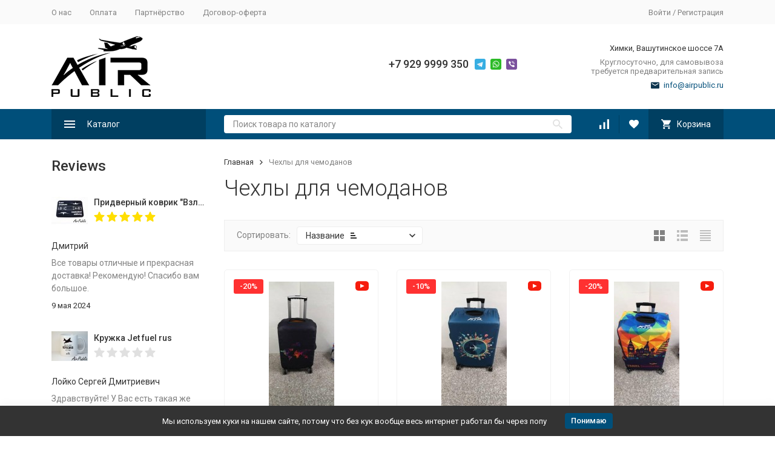

--- FILE ---
content_type: text/html; charset=utf-8
request_url: https://airpublic.ru/category/chekhly-dlya-chemodanov/
body_size: 15170
content:


	

	
<!DOCTYPE html><html lang="ru"><head><!-- meta --><meta http-equiv="Content-Type" content="text/html; charset=utf-8" /><meta name="viewport" content="width=device-width, initial-scale=1, maximum-scale=1" /><meta http-equiv="x-ua-compatible" content="IE=edge" /><meta name="format-detection" content="telephone=no" /><title>Чехлы для чемоданов авиа - купить в Москве</title><meta name="Keywords" content="Чехлы для чемоданов, AirPublic" /><meta name="Description" content="Купить Чехлы для чемоданов авиатематики в интернет-магазине Airpublic недорого. Самовывоз в Москве, доставка по России." /><meta name="theme-color" content="#9CC2CE"><link rel="shortcut icon" href="/favicon.ico" /><!-- css --><style>:root {--container-width: 1485px;--svg-sprite-url: url("/wa-data/public/site/themes/megashop21US2/svg/css-sprite.svg?v=1.3.7.3");}@media (max-width: 1485px) {:root {--container-width: 1200px;}}</style><style>:root {--primary-color: #004f7a;--primary-color-hover: rgb(0,96,148);--primary-color-alpha-5: rgba(0, 79, 122, .5);--dark-color: #0e364f;--dark-color-alpha-5: rgba(14, 54, 79, .5);--accent-color: rgb(0,63,97);--accent-color-hover: rgb(0,46,71);--light-color: #e7ecf9;--light-color-hover: rgb(210,220,244);--footer-text-color: white;}</style><link href="https://fonts.googleapis.com/css?family=Roboto:300,300i,400,400i,500,500i,700,700i&amp;subset=cyrillic" rel="stylesheet" /><link href="/wa-data/public/site/themes/megashop21US2/assets/megashop.dependencies.main.css?v=1.3.7.3" rel="preload" as="style" onload="this.rel = 'stylesheet'"  /> <link href="/wa-data/public/site/themes/megashop21US2/css/megashop.site.min.css?v=1.3.7.3" rel="stylesheet"  /> <link href="/wa-data/public/shop/themes/megashop21US2/css/megashop.shop.min.css?v=1.3.7.3" rel="stylesheet"  /> <link href="/wa-data/public/site/themes/megashop21US2/user.css?v=1.3.7.3" rel="stylesheet" /><style>body,button,select,input,textarea {font-family: 'Roboto', sans-serif;}.c-counter {padding: 2px 2px 1px;}</style><!-- js --><script>window.megashop = {};</script> 																							
	<script>window.megashop.config = {"commons":{"info_panel_html":"<div class=\"c-info-panel c-info-panel_dark\"><div class=\"l-container\"><div class=\"c-info-panel__container\"><div class=\"c-info-panel__content-container\"><\/div><div class=\"c-info-panel__close-button-container\"><span class=\"c-info-panel__close-button\"><span class=\"l-image-box\"><svg class=\"c-svg-icon \" width=\"12\" height=\"12\" fill=\"currentColor\" ><use xlink:href=\"#megashop-icon_cross\"><\/use><\/svg><\/span><\/span><\/div><\/div><\/div><\/div>","select_html":"<label class=\"c-select  \"><select class=\"c-select__control \" ><\/select><span class=\"c-select__box\"><span class=\"c-select__content\"><\/span><span class=\"c-select__arrow\"><svg class=\"c-svg-icon c-select__arrow-icon\" width=\"10\" height=\"6\" fill=\"currentColor\" ><use xlink:href=\"#megashop-icon_arrow-bottom\"><\/use><\/svg><\/span><\/span><span class=\"c-select__dropdown\"><\/span><\/label>","radio_html":"<label class=\"c-radio\"><input class=\"c-radio__control \" type=\"radio\"  value=\"1\"   \/><span class=\"c-radio__box\"><span class=\"c-radio__arrow\"><\/span><\/span><\/label>","checkbox_html":"<label class=\"c-checkbox\"><input class=\"c-checkbox__control \" type=\"checkbox\"  value=\"1\"   \/><span class=\"c-checkbox__box\"><span class=\"c-checkbox__arrow\"><\/span><\/span><\/label>","input_file_html":"<label class=\"c-input-file\"><input type=\"file\"  class=\"c-input-file__control\" \/><span class=\"c-input-file__box\"><span class=\"c-input-file__button-box\"><button class=\"c-input-file__button c-button c-button_style_inverse\" type=\"button\">\u0412\u044b\u0431\u0435\u0440\u0438\u0442\u0435 \u0444\u0430\u0439\u043b<\/button><\/span><span class=\"c-input-file__file-box\">\u0424\u0430\u0439\u043b \u043d\u0435 \u0432\u044b\u0431\u0440\u0430\u043d<\/span><\/span><\/label>","pseudo_link_icon_box_html":"<span class=\"c-pseudo-link-box   \"><span class=\"l-icon-box \"><span class=\"l-icon-box__icon\"> <\/span><span class=\"l-icon-box__content\"><span class=\"c-pseudo-link-box__link\" data-plain-text=\"0\"><\/span><\/span><\/span><\/span>","wa_url":"\/","login_url":"\/site\/login\/","signup_url":"\/site\/signup\/","forgotpassword_url":"\/site\/forgotpassword\/","svg":{"symbols_sprite":"\/wa-data\/public\/site\/themes\/megashop21US2\/svg\/symbols-sprite.svg?v=1.3.7.3","spinner":"<span class=\"c-spinner\"><span class=\"l-image-box\"><svg class=\"c-svg-icon c-spinner__icon \" width=\"61\" height=\"61\" fill=\"light_color\" ><use xlink:href=\"#megashop-icon_spinner\"><\/use><\/svg><\/span><\/span>","trash":"<svg class=\"c-svg-icon \" width=\"16\" height=\"16\" fill=\"currentColor\" ><use xlink:href=\"#megashop-icon_trash\"><\/use><\/svg>","arrow_left":"<svg class=\"c-svg-icon \" width=\"6\" height=\"10\" fill=\"currentColor\" ><use xlink:href=\"#megashop-icon_arrow-left\"><\/use><\/svg>","arrow_right":"<svg class=\"c-svg-icon \" width=\"6\" height=\"10\" fill=\"currentColor\" ><use xlink:href=\"#megashop-icon_arrow-right\"><\/use><\/svg>","arrow_bottom":"<svg class=\"c-svg-icon \" width=\"10\" height=\"6\" fill=\"currentColor\" ><use xlink:href=\"#megashop-icon_arrow-bottom\"><\/use><\/svg>","cross":"<svg class=\"c-svg-icon \" width=\"12\" height=\"12\" fill=\"currentColor\" ><use xlink:href=\"#megashop-icon_cross\"><\/use><\/svg>","available":"<svg class=\"c-svg-icon \" width=\"16\" height=\"16\" fill=\"currentColor\" ><use xlink:href=\"#megashop-icon_available\"><\/use><\/svg>","no_available":"<svg class=\"c-svg-icon \" width=\"16\" height=\"16\" fill=\"currentColor\" ><use xlink:href=\"#megashop-icon_no-available\"><\/use><\/svg>"},"analytics":{"ym_counter":"33636759","goals":{"add_to_cart":{"ym":"cart","ga_category":"","ga_action":""}}},"header_variant":"1","is_mobile":false,"catalog_onenter_timeout":500,"catalog_onleave_timeout":300,"cart_onenter_timeout":500,"cart_onleave_timeout":300},"language":{"item":"\u0448\u0442.","\u0413\u043e\u0434":"Year","\u0421\u043c\u0435\u043d\u0438\u0442\u044c \u043f\u0430\u0440\u043e\u043b\u044c":"\u0421\u043c\u0435\u043d\u0438\u0442\u044c \u043f\u0430\u0440\u043e\u043b\u044c","\u0424\u0430\u0439\u043b \u043d\u0435 \u0432\u044b\u0431\u0440\u0430\u043d":"\u0424\u0430\u0439\u043b \u043d\u0435 \u0432\u044b\u0431\u0440\u0430\u043d","\u0412\u0445\u043e\u0434 \u043d\u0430 \u0441\u0430\u0439\u0442":"\u0412\u0445\u043e\u0434"},"shop":{"home_url":"\/","search_url":"\/search\/","cart_url":"\/order\/","cart_add_url":"\/cart\/add\/","cart_save_url":"\/cart\/save\/","cart_delete_url":"\/cart\/delete\/","compare_url":"\/compare\/","compare_id_url":"\/compare\/{$id}\/","compare_url_variant":"default","data_regions_url":"\/data\/regions\/","data_shipping_url":"\/data\/shipping\/","search_query":"","path":["77"],"add_affiliate_bonus_string":"\u042d\u0442\u043e\u0442 \u0437\u0430\u043a\u0430\u0437 \u0434\u043e\u0431\u0430\u0432\u0438\u0442 \\<strong\\>\\+(.*) \u0431\u043e\u043d\u0443\u0441\u043d\u044b\u0445 \u0431\u0430\u043b\u043b\u043e\u0432\\<\/strong\\>, \u043a\u043e\u0442\u043e\u0440\u044b\u0435 \u0432\u044b \u0437\u0430\u0442\u0435\u043c \u0441\u043c\u043e\u0436\u0435\u0442\u0435 \u0438\u0441\u043f\u043e\u043b\u044c\u0437\u043e\u0432\u0430\u0442\u044c \u0434\u043b\u044f \u043f\u043e\u043b\u0443\u0447\u0435\u043d\u0438\u044f \u0434\u043e\u043f\u043e\u043b\u043d\u0438\u0442\u0435\u043b\u044c\u043d\u044b\u0445 \u0441\u043a\u0438\u0434\u043e\u043a\\.","currency_info":{"RUB":{"code":"RUB","sign":"\u0440\u0443\u0431.","sign_html":"<span class=\"ruble\">\u20bd<\/span>","sign_position":1,"sign_delim":" ","decimal_point":",","frac_digits":"2","thousands_sep":" "},"USD":{"code":"USD","sign":"$","sign_html":"$","sign_position":0,"sign_delim":"","decimal_point":",","frac_digits":"2","thousands_sep":" "},"EUR":{"code":"EUR","sign":"\u20ac","sign_html":"\u20ac","sign_position":0,"sign_delim":"","decimal_point":",","frac_digits":"2","thousands_sep":" "}},"currency":"RUB","primary_currency":"RUB","add_to_cart_effect":"fly","slider_breakpoints":{"reviews_thumbs":{"1199":{"slidesPerView":3,"spaceBetween":30},"855":{"slidesPerView":2,"spaceBetween":30},"550":{"slidesPerView":1,"spaceBetween":30}},"brands_thumbs":{"1199":{"slidesPerView":4},"767":{"slidesPerView":1}},"posts_thumbs":{"1199":{"slidesPerView":2},"855":{"slidesPerView":1}},"products_thumbs":{"1199":{"slidesPerView":3,"spaceBetween":30},"855":{"slidesPerView":2,"spaceBetween":30},"550":{"slidesPerView":1,"spaceBetween":30}}}}};</script><script>window.megashop.shop = {};</script><script>window.megashop.blog = {};</script><script src="/wa-data/public/site/themes/megashop21US2/assets/megashop.dependencies.commons.js?v=1.3.7.3"></script><script src="/wa-data/public/site/themes/megashop21US2/assets/megashop.dependencies.main.js?v=1.3.7.3"></script><script src="/wa-data/public/site/themes/megashop21US2/js/megashop.common.min.js?v=1.3.7.3"></script><script src="/wa-data/public/site/themes/megashop21US2/assets/megashop.dependencies.secondary.js?v=1.3.7.3" defer></script><script src="/wa-data/public/site/themes/megashop21US2/js/megashop.site.min.js?v=1.3.7.3" defer></script><script src="/wa-data/public/site/themes/megashop21US2/user.js?v=1.3.7.3" defer></script><script src="/wa-data/public/shop/themes/megashop21US2/js/megashop.shop.min.js?v=1.3.7.3" defer></script><script src="/wa-data/public/blog/themes/megashop21US2/js/megashop.blog.min.js?v=1.3.7.3" defer></script><script>window.megashop && window.megashop.Svg ? window.megashop.Svg.load() : document.addEventListener('DOMContentLoaded', function () {window.megashop.Svg.load();});</script><!-- Yandex.Metrika counter -->
<script type="text/javascript">
    (function (d, w, c) {
        (w[c] = w[c] || []).push(function() {
            try {
                w.yaCounter35563435 = new Ya.Metrika({
                    id:35563435,
                    clickmap:true,
                    trackLinks:true,
                    accurateTrackBounce:true,
                    webvisor:true
                });
            } catch(e) { }
        });

        var n = d.getElementsByTagName("script")[0],
            s = d.createElement("script"),
            f = function () { n.parentNode.insertBefore(s, n); };
        s.type = "text/javascript";
        s.async = true;
        s.src = "https://mc.yandex.ru/metrika/watch.js";

        if (w.opera == "[object Opera]") {
            d.addEventListener("DOMContentLoaded", f, false);
        } else { f(); }
    })(document, window, "yandex_metrika_callbacks");
</script>
<noscript><div><img src="https://mc.yandex.ru/watch/35563435" style="position:absolute; left:-9999px;" alt="" /></div></noscript>
<!-- /Yandex.Metrika counter -->
<meta name="wa-expert-hash" content="e8fba68429ec346f12231072e50f715a17150cd" />
<!-- Facebook Pixel Code -->
<script>
!function(f,b,e,v,n,t,s)
{if(f.fbq)return;n=f.fbq=function(){n.callMethod?
n.callMethod.apply(n,arguments):n.queue.push(arguments)};
if(!f._fbq)f._fbq=n;n.push=n;n.loaded=!0;n.version='2.0';
n.queue=[];t=b.createElement(e);t.async=!0;
t.src=v;s=b.getElementsByTagName(e)[0];
s.parentNode.insertBefore(t,s)}(window, document,'script',
'https://connect.facebook.net/en_US/fbevents.js');
fbq('init', '259265728494650');
fbq('track', 'PageView');
</script>
<noscript><img height="1" width="1" style="display:none"
src="https://www.facebook.com/tr?id=259265728494650&ev=PageView&noscript=1"
/></noscript>
<!-- End Facebook Pixel Code --><script type="text/javascript">
(function(i,s,o,g,r,a,m){i['GoogleAnalyticsObject']=r;i[r]=i[r]||function(){
(i[r].q=i[r].q||[]).push(arguments)},i[r].l=1*new Date();a=s.createElement(o),
m=s.getElementsByTagName(o)[0];a.async=1;a.src=g;m.parentNode.insertBefore(a,m)
})(window,document,'script','//www.google-analytics.com/analytics.js','ga');
ga('create', 'G-EGWGHLZEWN', 'auto');
ga('send', 'pageview');

</script><!-- plugin hook: 'frontend_head' --><!-- frontend_head.cityselect-plugin --><link href='/wa-apps/shop/plugins/cityselect/css/suggestions.min.css?v=1.11' rel='stylesheet'><script src='/wa-apps/shop/plugins/cityselect/js/jquery.suggestions.min.js?v1.11'></script><link href='/wa-apps/shop/plugins/cityselect/css/frontend.min.css?v=1.11' rel='stylesheet'><script src='/wa-apps/shop/plugins/cityselect/js/frontend.min.js?v=1.11'></script><script>function init_shop_cityselect(){
shop_cityselect.location={"city":"\u041c\u043e\u0441\u043a\u0432\u0430","region":"77","zip":"101000","constraints_street":"","country":"rus","need_detect":true};
shop_cityselect.route_params={"app":"shop","theme":"megashop21US2","theme_mobile":"megashop21US2","checkout_version":"2","locale":"ru_RU","ssl_all":"1","title":"\u0418\u043d\u0442\u0435\u0440\u043d\u0435\u0442-\u043c\u0430\u0433\u0430\u0437\u0438\u043d \u0430\u0432\u0438\u0430 \u0442\u0435\u043c\u0430\u0442\u0438\u043a\u0438 Airpublic","meta_keywords":"","meta_description":"Airpublic - \u0438\u043d\u0442\u0435\u0440\u043d\u0435\u0442-\u043c\u0430\u0433\u0430\u0437\u0438\u043d \u0441\u0443\u0432\u0435\u043d\u0438\u0440\u043e\u0432 \u0438 \u0432\u0435\u0449\u0435\u0439 \u0430\u0432\u0438\u0430 \u0442\u0435\u043c\u0430\u0442\u0438\u043a\u0438. \u0421\u0430\u043c\u043e\u0432\u044b\u0432\u043e\u0437 \u0432 \u041c\u043e\u0441\u043a\u0432\u0435, \u0434\u043e\u0441\u0442\u0430\u0432\u043a\u0430 \u043f\u043e \u0420\u043e\u0441\u0441\u0438\u0438. \u041c\u044b \u0440\u0430\u0434\u044b \u0412\u0430\u043c!","og_title":"","og_image":"","og_video":"","og_description":"","og_type":"","og_url":"","url_type":"0","products_per_page":"","type_id":"0","currency":"RUB","stock_id":"1","public_stocks":"0","drop_out_of_stock":"1","payment_id":"0","shipping_id":["19","6","20","9","27","29"],"checkout_storefront_id":"c1de1d41437d5dd28df67fd24cc41e81","category_url":"chekhly-dlya-chemodanov","module":"frontend","action":"category","cityselect__url":"category\/chekhly-dlya-chemodanov\/"};
shop_cityselect.init('242a2a4c8974b6874f78140a6dcc8744f54c79ec','/','/wa-apps/shop/plugins/cityselect/js/fancybox/','city','auto',1,1,0);
        } if (typeof shop_cityselect !== 'undefined') { init_shop_cityselect() } else { $(document).ready(function () { init_shop_cityselect() }) }</script><!-- frontend_head.regions-plugin -->
<!-- frontend_head.letitsnow-plugin --><!-- frontend_head.kod-plugin --><!-- frontend_head.opengraph-plugin --><meta property="og:type" content="product.group" />
<meta property="og:url" content="https://airpublic.ru/category/chekhly-dlya-chemodanov/" />
<meta property="og:title" content="Чехлы для чемоданов" />
<meta property="og:locale" content="ru_RU" />
<meta property="og:image" content="https://airpublic.ru/wa-data/public/shop/categories/77/52.jpg" />
<meta property="og:updated_time" content="2022-11-21 18:18:22" />
<meta property="twitter:card" content="summary" />
<meta property="twitter:title" content="Чехлы для чемоданов" />
<meta property="twitter:url" content="https://airpublic.ru/category/chekhly-dlya-chemodanov/" />
<meta property="twitter:image" content="https://airpublic.ru/wa-data/public/shop/categories/77/52.jpg" />
<!-- frontend_head.carts-plugin --><!-- frontend_head.searchautocomplete-plugin --><style type="text/css">
    .autocomplete-suggestions { border: 1px solid #999; background: #FFF; cursor: default; overflow: auto; -webkit-box-shadow: 1px 4px 3px rgba(50, 50, 50, 0.64); -moz-box-shadow: 1px 4px 3px rgba(50, 50, 50, 0.64); box-shadow: 1px 4px 3px rgba(50, 50, 50, 0.64); }
    .autocomplete-suggestion { padding: 2px 5px; overflow: hidden; }
    .autocomplete-selected { background: #F0F0F0; }
    .autocomplete-suggestions span.highlight { font-weight: bold;}
    .autocomplete-suggestion img { float:left; margin-right: 5px}
    input.autocomplete-loading { background: url('/wa-apps/shop/plugins/searchautocomplete/img/loading.gif') right 3px no-repeat; }
</style><script async type="text/javascript" src="/wa-apps/shop/plugins/searchautocomplete/js/jquery.autocomplete.min.js?1.7"></script>
<script type="text/javascript">
    $(document).ready(function () {
        $("#search").searchautocomplete({"serviceUrl":"\/search\/autocomplete\/","minChars":2});
    });
</script><!-- frontend_head.yamodule_api-plugin -->
<style>.installments-info{padding-top: 20px;}</style>
<script src="https://static.yandex.net/kassa/pay-in-parts/ui/v1/"></script>
<!-- frontend_head.chatra-plugin --><script>window.ChatraSetup = {
            colors: [
            '#f0f0f0',
            '#565656'
            ]};</script><!-- Chatra {literal} -->
<script>
    (function(d, w, c) {
        w.ChatraID = '7J8piHhA7Wh7KvXkA';
        var s = d.createElement('script');
        w[c] = w[c] || function() {
            (w[c].q = w[c].q || []).push(arguments);
        };
        s.async = true;
        s.src = 'https://call.chatra.io/chatra.js';
        if (d.head) d.head.appendChild(s);
    })(document, window, 'Chatra');
</script>
<!-- /Chatra {/literal} --><script>window.ChatraIntegration = {
                  name: '',
                  email: ''
                };</script></head><body class="c-page c-page_buy1step c-page_regions c-page_dp c-page_flexdiscount c-page_container-middle"><script>window.megashop && window.megashop.Svg ? window.megashop.Svg.init() : document.addEventListener('DOMContentLoaded', function () {window.megashop.Svg.init();});document.addEventListener('DOMContentLoaded', function () {window.megashop.IEScheme.init();});</script><div class="c-microdata"><div itemscope itemtype="http://schema.org/WebSite"><link itemprop="url" href="https://airpublic.ru" /><form itemprop="potentialAction" itemscope itemtype="http://schema.org/SearchAction"><meta itemprop="target" content="https://airpublic.ru/search/?query={query}" /><input itemprop="query-input" type="text" name="query" /><input type="submit" /></form></div></div><div class="c-microdata"><div itemscope itemtype="http://schema.org/Organization"><link itemprop="url" href="https://airpublic.ru" /><meta itemprop="name" content="AirPublic" /><meta itemprop="address" content="Химки, Вашутинское шоссе 7А" /><meta itemprop="telephone" content="" /><div itemprop="logo" itemscope itemtype="http://schema.org/ImageObject"><link itemprop="image" href="/wa-data/public/site/themes/megashop21US2/img/logo.png?v1557831734" /><link itemprop="contentUrl" href="/wa-data/public/site/themes/megashop21US2/img/logo.png?v1557831734" /></div></div></div><div class="l-index"><div class="c-header-overlay"></div><div class="l-index__wrapper"><div class="l-index__header"><div class="l-header r-hidden-md"><div class="l-header__top-bar"><div class="c-header-top-bar"><div class="l-container"><div class="c-header-top-bar__container"><span class="c-link-decorator"><!-- plugin hook: 'frontend_header' --></span><div class="c-header-top-bar__container-nav"><div class="l-header-top-bar-links"><div class="l-header-top-bar-links__item"><a class="c-link c-link_style_alt-gray" href="/o-nas/" >О нас</a></div><div class="l-header-top-bar-links__item"><a class="c-link c-link_style_alt-gray" href="/oplata/" >Оплата</a></div><div class="l-header-top-bar-links__item"><a class="c-link c-link_style_alt-gray" href="/partnerstvo/" >Партнёрство</a></div><div class="l-header-top-bar-links__item"><a class="c-link c-link_style_alt-gray" href="/dogovor-oferta/" >Договор-оферта</a></div></div></div><div class="c-header-top-bar__container-user"><a class="c-link c-link_style_alt-gray c-login-link" href="/site/login/">Войти</a> / <a class="c-link c-link_style_alt-gray c-signup-link" href="/site/signup/">Регистрация</a></div></div></div></div></div><div class="l-header__middle-bar"><div class="c-header-middle-bar "><div class="l-container"><div class="c-header-middle-bar__container"><div class="c-header-middle-bar__container-logo"><a class="l-image-box l-image-box_contain" href="/"><img src="/wa-data/public/site/themes/megashop21US2/img/logo.png?v1557831734" alt="AirPublic" /></a></div><div class="c-header-middle-bar__container-main"><div class="c-header-middle-bar-contacts "><div class="c-header-middle-bar-contacts__phone-container c-header-middle-bar-contacts__phone-container_phone-1"><div class="c-header-middle-bar-phone "><div class="c-header-middle-bar-phone__phone"></div><div class="c-header-middle-bar-phone__hint"></div></div></div><div class="c-header-middle-bar-contacts__phone-container c-header-middle-bar-contacts__phone-container_phone-2"><div class="c-header-middle-bar-phone "><div class="c-header-middle-bar-phone__phone">+7 929 9999 350<div class="c-header-middle-bar__messengers-container"><div class="c-messengers"><div class="c-messengers__messenger"><a class="l-image-box" href="tg://resolve?domain=+79299999350"><svg class="c-svg-icon " width="18" height="18"  ><use xlink:href="#megashop-icon_telegram"></use></svg></a></div><div class="c-messengers__messenger"><a class="l-image-box" href="whatsapp://send?phone=79299999350"><svg class="c-svg-icon " width="18" height="18"  ><use xlink:href="#megashop-icon_whatsapp"></use></svg></a></div><div class="c-messengers__messenger"><a class="l-image-box" href="viber://chat?number=+79299999350"><svg class="c-svg-icon " width="18" height="18"  ><use xlink:href="#megashop-icon_viber"></use></svg></a></div></div></div></div><div class="c-header-middle-bar-phone__hint"></div></div></div><div class="c-header-middle-bar-contacts__address-container"><div class="c-header-middle-bar-address"><div class="c-header-middle-bar-address__address">Химки, Вашутинское шоссе 7А</div><div class="c-header-middle-bar-address__hint">			Круглосуточно, для самовывоза требуется предварительная запись
		
	</div><div class="c-header-middle-bar-address__hint"><a class="c-link-box  " href="mailto:info@airpublic.ru" ><span class="l-icon-box "><span class="l-icon-box__icon"><svg class="c-svg-icon c-link-box__icon " width="14" height="14" fill="currentColor" ><use xlink:href="#megashop-icon_mail"></use></svg></span><span class="l-icon-box__content"><span class="c-link-box__link" data-plain-text="0">info@airpublic.ru</span></span></span></a></div></div></div></div></div></div></div></div></div><div class="l-header__bottom-bar"><div class="c-header-bottom-bar"><div class="l-container"><div class="c-header-bottom-bar__container"><div class="c-header-bottom-bar__container-shop-catalog"><span class="c-catalog-dropdown-button c-header-bottom-bar-shop-catalog-button c-button c-button_fill c-button_style_alt c-button_rect" data-trigger_type="hover"><span class="l-icon-box l-icon-box_size_xl"><span class="l-icon-box__icon"><svg class="c-svg-icon " width="18" height="18" fill="#ffffff" ><use xlink:href="#megashop-icon_burger"></use></svg></span><span class="l-icon-box__content">Каталог</span></span></span></div><div class="c-header-bottom-bar__container-search"><form class="c-input-search  c-input-search_style_inverse" action="/search/" data-autocomplete="1"><div class="c-input-search__input-container"><input class="c-input-search__input c-input-text c-input-text_size_s c-input-text_fill" name="query" placeholder="Поиск товара по каталогу" value="" autocomplete="off" /></div><div class="c-input-search__button-container"><button class="c-input-search__button c-button c-button_style_transparent"><svg class="c-svg-icon " width="16" height="16" fill="currentColor" ><use xlink:href="#megashop-icon_search"></use></svg></button></div></form></div><div class="c-header-bottom-bar__container-shop-links"><div class="c-header-bottom-bar-shop-links"><div class="c-header-bottom-bar-shop-links__item-container"><div class="c-header-bottom-bar-shop-links__item"><a class="c-button c-button_rect c-button_fill c-header-bottom-bar-shop-links__link c-compare-link" href="/compare/"><span class="l-icon-box"><span class="l-icon-box__icon"><span class="l-image-box"><span class="c-counter c-compare-counter c-counter_empty">0</span><svg class="c-svg-icon " width="16" height="16" fill="#ffffff" ><use xlink:href="#megashop-icon_compare"></use></svg></span></span></span></a></div></div><div class="c-header-bottom-bar-shop-links__item-container"><div class="c-header-bottom-bar-shop-links__item"><a class="c-button c-button_rect c-button_fill c-header-bottom-bar-shop-links__link" href="/search/?list=favorite"><span class="l-icon-box"><span class="l-icon-box__icon"><span class="l-image-box"><span class="c-counter c-favorite-counter c-counter_empty">0</span><svg class="c-svg-icon " width="16" height="16" fill="#ffffff" ><use xlink:href="#megashop-icon_favorite"></use></svg></span></span></span></a></div></div><div class="c-header-bottom-bar-shop-links__item-container"><div class="c-header-bottom-bar-shop-links__item"><a class="c-button c-button_rect c-button_fill c-button_style_alt c-header-bottom-bar-shop-links__link-cart" href="/order/"><span class="l-icon-box l-icon-box_size_l"><span class="l-icon-box__icon"><span class="l-image-box"><span class="c-counter c-cart-counter c-counter_empty">0</span><svg class="c-svg-icon " width="16" height="16" fill="#ffffff" ><use xlink:href="#megashop-icon_cart"></use></svg></span></span><span class="l-icon-box__content">Корзина</span></span></a></div></div></div></div></div></div></div></div><div class="l-header__dropdown-bar "><div class="c-header-dropdown-bar"><div class="l-container c-header-dropdown-bar__container"><div class="c-catalog-dropdown" data-is_overlay_enabled="true" data-trigger_type="hover"><div class="c-catalog-extend c-catalog-extend_fixed-width"><div class="c-catalog-extend__list-container"><div class="c-catalog-list  " ><div class="c-catalog-list__item " data-category_id="88"><a class="c-catalog-list__link" href="/category/elitepilotsclub/"><span class="c-catalog-list__item-container"><span class="c-catalog-list__item-image-container"><span class="c-catalog-list__item-image c-lazy-image-provider" data-src="/wa-data/public/shop/categories/88/85_little.jpg" data-alt="www.ElitePilots.club" ></span></span><span class="c-catalog-list__item-content-container">www.ElitePilots.club</span></span></a></div><div class="c-catalog-list__item c-catalog-list__item_has-children" data-category_id="4"><a class="c-catalog-list__link" href="/category/futbolki/"><span class="c-catalog-list__item-container"><span class="c-catalog-list__item-image-container"><span class="c-catalog-list__item-image c-lazy-image-provider" data-src="/wa-data/public/shop/categories/4/86_little.jpg" data-alt="Одежда" ></span></span><span class="c-catalog-list__item-content-container">Одежда</span></span><svg class="c-svg-icon c-catalog-list__arrow-icon" width="6" height="10" fill="currentColor" ><use xlink:href="#megashop-icon_arrow-right"></use></svg></a></div><div class="c-catalog-list__item " data-category_id="12"><a class="c-catalog-list__link" href="/category/remni/"><span class="c-catalog-list__item-container"><span class="c-catalog-list__item-image-container"><span class="c-catalog-list__item-image c-lazy-image-provider" data-src="/wa-data/public/shop/categories/12/78_little.jpg" data-alt="Ремни" ></span></span><span class="c-catalog-list__item-content-container">Ремни</span></span></a></div><div class="c-catalog-list__item c-catalog-list__item_has-children" data-category_id="80"><a class="c-catalog-list__link" href="/category/bizhuteriya/"><span class="c-catalog-list__item-container"><span class="c-catalog-list__item-image-container"><span class="c-catalog-list__item-image c-lazy-image-provider" data-src="/wa-data/public/shop/categories/80/54_little.jpg" data-alt="Бижутерия" ></span></span><span class="c-catalog-list__item-content-container">Бижутерия</span></span><svg class="c-svg-icon c-catalog-list__arrow-icon" width="6" height="10" fill="currentColor" ><use xlink:href="#megashop-icon_arrow-right"></use></svg></a></div><div class="c-catalog-list__item c-catalog-list__item_has-children" data-category_id="78"><a class="c-catalog-list__link" href="/category/dlya-doma/"><span class="c-catalog-list__item-container"><span class="c-catalog-list__item-image-container"><span class="c-catalog-list__item-image c-lazy-image-provider" data-src="/wa-data/public/shop/categories/78/84_little.jpg" data-alt="Товары для дома" ></span></span><span class="c-catalog-list__item-content-container">Товары для дома</span></span><svg class="c-svg-icon c-catalog-list__arrow-icon" width="6" height="10" fill="currentColor" ><use xlink:href="#megashop-icon_arrow-right"></use></svg></a></div><div class="c-catalog-list__item c-catalog-list__item_has-children" data-category_id="3"><a class="c-catalog-list__link" href="/category/breloki/"><span class="c-catalog-list__item-container"><span class="c-catalog-list__item-image-container"><span class="c-catalog-list__item-image c-lazy-image-provider" data-src="/wa-data/public/shop/categories/3/79_little.jpg" data-alt="Брелоки" ></span></span><span class="c-catalog-list__item-content-container">Брелоки</span></span><svg class="c-svg-icon c-catalog-list__arrow-icon" width="6" height="10" fill="currentColor" ><use xlink:href="#megashop-icon_arrow-right"></use></svg></a></div><div class="c-catalog-list__item c-catalog-list__item_has-children" data-category_id="41"><a class="c-catalog-list__link" href="/category/kulony/"><span class="c-catalog-list__item-container"><span class="c-catalog-list__item-image-container"><span class="c-catalog-list__item-image c-lazy-image-provider" data-src="/wa-data/public/shop/categories/41/12_little.png" data-alt="Детализированные украшения" ></span></span><span class="c-catalog-list__item-content-container">Детализированные украшения</span></span><svg class="c-svg-icon c-catalog-list__arrow-icon" width="6" height="10" fill="currentColor" ><use xlink:href="#megashop-icon_arrow-right"></use></svg></a></div><div class="c-catalog-list__item c-catalog-list__item_has-children" data-category_id="45"><a class="c-catalog-list__link" href="/category/kruzhki/"><span class="c-catalog-list__item-container"><span class="c-catalog-list__item-image-container"><span class="c-catalog-list__item-image c-lazy-image-provider" data-src="/wa-data/public/shop/categories/45/3_little.png" data-alt="Кружки" ></span></span><span class="c-catalog-list__item-content-container">Кружки</span></span><svg class="c-svg-icon c-catalog-list__arrow-icon" width="6" height="10" fill="currentColor" ><use xlink:href="#megashop-icon_arrow-right"></use></svg></a></div><div class="c-catalog-list__item " data-category_id="66"><a class="c-catalog-list__link" href="/category/karty/"><span class="c-catalog-list__item-container"><span class="c-catalog-list__item-image-container"><span class="c-catalog-list__item-image c-lazy-image-provider" data-src="/wa-data/public/shop/categories/66/4_little.png" data-alt="Карты" ></span></span><span class="c-catalog-list__item-content-container">Карты</span></span></a></div><div class="c-catalog-list__item " data-category_id="47"><a class="c-catalog-list__link" href="/category/prochee-avia/"><span class="c-catalog-list__item-container"><span class="c-catalog-list__item-image-container"><span class="c-catalog-list__item-image c-lazy-image-provider" data-src="/wa-data/public/shop/categories/47/16_little.jpg" data-alt="Авиагоризонт для автомобиля" ></span></span><span class="c-catalog-list__item-content-container">Авиагоризонт для автомобиля</span></span></a></div><div class="c-catalog-list__item c-catalog-list__item_has-children" data-category_id="-1"><span class="c-catalog-list__link">Ещё<svg class="c-svg-icon c-catalog-list__arrow-icon" width="6" height="10" fill="currentColor" ><use xlink:href="#megashop-icon_arrow-right"></use></svg></span></div></div></div><div class="c-catalog-extend__columns-container"><div class="c-catalog-extend__columns" data-category_id="4"><div class="c-catalog-columns-header"><a href="/category/futbolki/" class="c-catalog-columns-header__title c-header c-header_h4 c-link c-link_style_hover">Одежда</a></div><div class="c-catalog-columns" style="columns:3;-moz-columns:3;-webkit-columns:3"><div class="c-catalog-columns__category-container c-catalog-columns__category-container_break-avoid"><div class="c-catalog-columns__category"><a class="c-catalog-columns__link c-link c-link_style_hover" href="/category/futbolki/fсutbolki/">Футболки</a></div></div><div class="c-catalog-columns__category-container c-catalog-columns__category-container_break-avoid"><div class="c-catalog-columns__category"><a class="c-catalog-columns__link c-link c-link_style_hover" href="/category/futbolki/futbolki-s-logotipom/">Футболки с логотипом</a></div></div><div class="c-catalog-columns__category-container c-catalog-columns__category-container_break-avoid"><div class="c-catalog-columns__category"><a class="c-catalog-columns__link c-link c-link_style_hover" href="/category/futbolki/rubashki-formennye/">Форма</a></div></div><div class="c-catalog-columns__category-container c-catalog-columns__category-container_break-avoid"><div class="c-catalog-columns__category"><a class="c-catalog-columns__link c-link c-link_style_hover" href="/category/futbolki/polo/">Поло</a></div></div></div></div><div class="c-catalog-extend__columns" data-category_id="80"><div class="c-catalog-columns-header"><a href="/category/bizhuteriya/" class="c-catalog-columns-header__title c-header c-header_h4 c-link c-link_style_hover">Бижутерия</a></div><div class="c-catalog-columns" style="columns:3;-moz-columns:3;-webkit-columns:3"><div class="c-catalog-columns__category-container c-catalog-columns__category-container_break-avoid"><div class="c-catalog-columns__category"><a class="c-catalog-columns__link c-link c-link_style_hover" href="/category/bizhuteriya/braslety/">Браслеты</a></div></div><div class="c-catalog-columns__category-container c-catalog-columns__category-container_break-avoid"><div class="c-catalog-columns__category"><a class="c-catalog-columns__link c-link c-link_style_hover" href="/category/bizhuteriya/zazhimy-dlya-galstuka/">Зажимы для галстука</a></div></div><div class="c-catalog-columns__category-container c-catalog-columns__category-container_break-avoid"><div class="c-catalog-columns__category"><a class="c-catalog-columns__link c-link c-link_style_hover" href="/category/bizhuteriya/koltsa/">Кольца</a></div></div><div class="c-catalog-columns__category-container c-catalog-columns__category-container_break-avoid"><div class="c-catalog-columns__category"><a class="c-catalog-columns__link c-link c-link_style_hover" href="/category/bizhuteriya/podveski/">Подвески</a></div></div><div class="c-catalog-columns__category-container c-catalog-columns__category-container_break-avoid"><div class="c-catalog-columns__category"><a class="c-catalog-columns__link c-link c-link_style_hover" href="/category/bizhuteriya/serg/">Серьги</a></div></div><div class="c-catalog-columns__category-container c-catalog-columns__category-container_break-avoid"><div class="c-catalog-columns__category"><a class="c-catalog-columns__link c-link c-link_style_hover" href="/category/bizhuteriya/zaponki/">Запонки</a></div></div><div class="c-catalog-columns__category-container c-catalog-columns__category-container_break-avoid"><div class="c-catalog-columns__category"><a class="c-catalog-columns__link c-link c-link_style_hover" href="/category/bizhuteriya/broshi/">Броши</a></div></div></div></div><div class="c-catalog-extend__columns" data-category_id="78"><div class="c-catalog-columns-header"><a href="/category/dlya-doma/" class="c-catalog-columns-header__title c-header c-header_h4 c-link c-link_style_hover">Товары для дома</a></div><div class="c-catalog-columns" style="columns:3;-moz-columns:3;-webkit-columns:3"><div class="c-catalog-columns__category-container c-catalog-columns__category-container_break-avoid"><div class="c-catalog-columns__category"><a class="c-catalog-columns__link c-link c-link_style_hover" href="/category/dlya-doma/kovriki-dlya-yogi/">Коврики для фитнеса/йоги</a></div></div><div class="c-catalog-columns__category-container c-catalog-columns__category-container_break-avoid"><div class="c-catalog-columns__category"><a class="c-catalog-columns__link c-link c-link_style_hover" href="/category/dlya-doma/kovriki-dlya-klaviatury-i-myshek/">Коврики для клавиатуры и мышек</a></div></div><div class="c-catalog-columns__category-container c-catalog-columns__category-container_break-avoid"><div class="c-catalog-columns__category"><a class="c-catalog-columns__link c-link c-link_style_hover" href="/category/dlya-doma/pridvernye-kovriki/">Придверные коврики</a></div></div><div class="c-catalog-columns__category-container c-catalog-columns__category-container_break-avoid"><div class="c-catalog-columns__category"><a class="c-catalog-columns__link c-link c-link_style_hover" href="/category/dlya-doma/kovrik-dlya-vanny/">коврик для ванны</a></div></div></div></div><div class="c-catalog-extend__columns" data-category_id="3"><div class="c-catalog-columns-header"><a href="/category/breloki/" class="c-catalog-columns-header__title c-header c-header_h4 c-link c-link_style_hover">Брелоки</a></div><div class="c-catalog-columns" style="columns:3;-moz-columns:3;-webkit-columns:3"><div class="c-catalog-columns__category-container c-catalog-columns__category-container_break-avoid"><div class="c-catalog-columns__category"><a class="c-catalog-columns__link c-link c-link_style_hover" href="/category/breloki/breloki-rbf/">Брелоки Remove</a></div></div><div class="c-catalog-columns__category-container c-catalog-columns__category-container_break-avoid"><div class="c-catalog-columns__category"><a class="c-catalog-columns__link c-link c-link_style_hover" href="/category/breloki/zheleznye-breloki/">Железные брелоки</a></div></div></div></div><div class="c-catalog-extend__columns" data-category_id="41"><div class="c-catalog-columns-header"><a href="/category/kulony/" class="c-catalog-columns-header__title c-header c-header_h4 c-link c-link_style_hover">Детализированные украшения</a></div><div class="c-catalog-columns" style="columns:3;-moz-columns:3;-webkit-columns:3"><div class="c-catalog-columns__category-container c-catalog-columns__category-container_break-avoid"><div class="c-catalog-columns__category"><a class="c-catalog-columns__link c-link c-link_style_hover" href="/category/kulony/kulony/">Кулоны</a></div></div><div class="c-catalog-columns__category-container c-catalog-columns__category-container_break-avoid"><div class="c-catalog-columns__category"><a class="c-catalog-columns__link c-link c-link_style_hover" href="/category/kulony/sergi/">Серьги</a></div></div></div></div><div class="c-catalog-extend__columns" data-category_id="45"><div class="c-catalog-columns-header"><a href="/category/kruzhki/" class="c-catalog-columns-header__title c-header c-header_h4 c-link c-link_style_hover">Кружки</a></div><div class="c-catalog-columns" style="columns:3;-moz-columns:3;-webkit-columns:3"><div class="c-catalog-columns__category-container c-catalog-columns__category-container_break-avoid"><div class="c-catalog-columns__category"><a class="c-catalog-columns__link c-link c-link_style_hover" href="/category/kruzhki/kruzhki-khameleony/">Кружки-хамелеоны</a></div></div><div class="c-catalog-columns__category-container c-catalog-columns__category-container_break-avoid"><div class="c-catalog-columns__category"><a class="c-catalog-columns__link c-link c-link_style_hover" href="/category/kruzhki/kruzhki_1/">Керамические кружки</a></div></div></div></div><div class="c-catalog-extend__columns" data-category_id="-1"><div class="c-catalog-columns" style="columns:3;-moz-columns:3;-webkit-columns:3"><div class="c-catalog-columns__category-container c-catalog-columns__category-container_break-avoid"><div class="c-catalog-columns__category"><a class="c-catalog-columns__link c-link c-link_style_hover" href="/category/oblozhki-dlya-pasporta/">Обложки</a></div><div class="c-catalog-columns__subcategories"><div class="c-catalog-columns__subcategory"><a class="c-catalog-columns__subcategory-link c-link c-link_style_hover" href="/category/oblozhki-dlya-pasporta/pvkh/">ПВХ</a></div><div class="c-catalog-columns__subcategory"><a class="c-catalog-columns__subcategory-link c-link c-link_style_hover" href="/category/oblozhki-dlya-pasporta/kozhanye/">Кожаные</a></div></div></div><div class="c-catalog-columns__category-container c-catalog-columns__category-container_break-avoid"><div class="c-catalog-columns__category"><a class="c-catalog-columns__link c-link c-link_style_hover" href="/category/chekhly-dlya-chemodanov/">Чехлы для чемоданов</a></div></div><div class="c-catalog-columns__category-container c-catalog-columns__category-container_break-avoid"><div class="c-catalog-columns__category"><a class="c-catalog-columns__link c-link c-link_style_hover" href="/category/stickers/">Наклейки</a></div></div><div class="c-catalog-columns__category-container c-catalog-columns__category-container_break-avoid"><div class="c-catalog-columns__category"><a class="c-catalog-columns__link c-link c-link_style_hover" href="/category/paneli/">Панели</a></div></div><div class="c-catalog-columns__category-container c-catalog-columns__category-container_break-avoid"><div class="c-catalog-columns__category"><a class="c-catalog-columns__link c-link c-link_style_hover" href="/category/bags/">Сумки</a></div></div><div class="c-catalog-columns__category-container c-catalog-columns__category-container_break-avoid"><div class="c-catalog-columns__category"><a class="c-catalog-columns__link c-link c-link_style_hover" href="/category/po-tipam-vs/">По типам воздушных судов</a></div><div class="c-catalog-columns__subcategories"><div class="c-catalog-columns__subcategory"><a class="c-catalog-columns__subcategory-link c-link c-link_style_hover" href="/category/po-tipam-vs/airbus/">Аirbus</a></div><div class="c-catalog-columns__subcategory"><a class="c-catalog-columns__subcategory-link c-link c-link_style_hover" href="/category/po-tipam-vs/boeing/">Boeing</a></div><div class="c-catalog-columns__subcategory"><a class="c-catalog-columns__subcategory-link c-link c-link_style_hover" href="/category/po-tipam-vs/vertolety/">Вертолеты</a></div><div class="c-catalog-columns__subcategory"><a class="c-catalog-columns__subcategory-link c-link c-link_style_hover" href="/category/po-tipam-vs/otechestvennye-samolety/">Отечественные самолеты</a></div><div class="c-catalog-columns__subcategory"><a class="c-catalog-columns__subcategory-link c-link c-link_style_hover" href="/category/po-tipam-vs/helicopter/">Военная авиация</a></div></div></div></div></div></div></div></div></div></div></div></div></div><div class="l-index__content"><div class="l-container l-container_content"><div class="l-content-container l-content-container_sidebar"><div class="l-content-columns l-content-columns_sidebar-left"><div class="l-content-columns__content"><div class="l-content"><div class="l-content__breadcrumbs"><div class="c-microdata"><div itemscope itemtype="http://schema.org/BreadcrumbList"><div itemprop="itemListElement" itemscope itemtype="http://schema.org/ListItem"><meta itemprop="position" content="1" /><link itemprop="item" href="/" /><meta itemprop="name" content="Главная" /></div><div itemprop="itemListElement" itemscope itemtype="http://schema.org/ListItem"><meta itemprop="position" content="2" /><link itemprop="item" href="/category/chekhly-dlya-chemodanov/" /><meta itemprop="name" content="Чехлы для чемоданов" /></div></div></div><div class="c-breadcrumbs c-breadcrumbs_current-item-mode_show c-breadcrumbs_default-separator"><div class="c-breadcrumbs__wrapper"><div class="c-breadcrumbs__item  " ><a class="c-link c-link_style_hover" href="/">Главная</a></div><div class="c-breadcrumbs__item  c-breadcrumbs__item_current" >Чехлы для чемоданов</div></div></div></div><div class="l-content__content">

	

	
<div class="l-blocks"><div class="l-blocks__item"><div class="c-microdata"><div itemscope itemtype="http://schema.org/AggregateOffer"><span itemprop="offerCount">12</span></div></div><div class="c-category-page c-block"><div class="c-block__header"><h1 class="c-header c-header_h1 category-name">Чехлы для чемоданов</h1></div><div class="c-block__content"><!-- plugin hook: 'frontend_category' --><!-- frontend_category.categoryimages-plugin --><div class="c-category-page__products"><div class="c-products" data-page="1" data-pages_count="1" data-products_count="12"><div class="c-products__bar"><div class="c-products-bar"><div class="c-products-bar__content"><div class="c-products-bar__sorting"><div class="c-inline-field"><div class="c-inline-field__label">Сортировать:</div><div class="c-inline-field__content"><label class="c-select c-select_size_s "><select class="c-select__control c-sorting-select c-products__sorting-select" ><option value="?sort=name&amp;order=asc" class="c-sorting-select__item" data-label="Название&lt;span class=&quot;c-sorting-select__sorting c-sorting-select__sorting_order_asc&quot;&gt;&lt;/span&gt;"  selected="selected">Название (По возрастанию)</option><option value="?sort=price&amp;order=asc" class="c-sorting-select__item" data-label="Цена&lt;span class=&quot;c-sorting-select__sorting c-sorting-select__sorting_order_asc&quot;&gt;&lt;/span&gt;"  >Цена (По возрастанию)</option><option value="?sort=total_sales&amp;order=desc" class="c-sorting-select__item" data-label="Хиты продаж&lt;span class=&quot;c-sorting-select__sorting c-sorting-select__sorting_order_desc&quot;&gt;&lt;/span&gt;"  >Хиты продаж (По убыванию)</option><option value="?sort=rating&amp;order=desc" class="c-sorting-select__item" data-label="Оценка покупателей&lt;span class=&quot;c-sorting-select__sorting c-sorting-select__sorting_order_desc&quot;&gt;&lt;/span&gt;"  >Оценка покупателей (По убыванию)</option><option value="?sort=create_datetime&amp;order=desc" class="c-sorting-select__item" data-label="Дата добавления&lt;span class=&quot;c-sorting-select__sorting c-sorting-select__sorting_order_desc&quot;&gt;&lt;/span&gt;"  >Дата добавления (По убыванию)</option><option value="?sort=stock&amp;order=desc" class="c-sorting-select__item" data-label="В наличии&lt;span class=&quot;c-sorting-select__sorting c-sorting-select__sorting_order_desc&quot;&gt;&lt;/span&gt;"  >В наличии (По убыванию)</option></select><span class="c-select__box"><span class="c-select__content">Название<span class="c-sorting-select__sorting c-sorting-select__sorting_order_asc"></span></span><span class="c-select__arrow"><svg class="c-svg-icon c-select__arrow-icon" width="10" height="6" fill="currentColor" ><use xlink:href="#megashop-icon_arrow-bottom"></use></svg></span></span><span class="c-select__dropdown"><span class="c-select__option  c-select__option_selected">Название<span class="c-sorting-select__sorting c-sorting-select__sorting_order_asc"></span></span><span class="c-select__option  ">Цена<span class="c-sorting-select__sorting c-sorting-select__sorting_order_asc"></span></span><span class="c-select__option  ">Хиты продаж<span class="c-sorting-select__sorting c-sorting-select__sorting_order_desc"></span></span><span class="c-select__option  ">Оценка покупателей<span class="c-sorting-select__sorting c-sorting-select__sorting_order_desc"></span></span><span class="c-select__option  ">Дата добавления<span class="c-sorting-select__sorting c-sorting-select__sorting_order_desc"></span></span><span class="c-select__option  ">В наличии<span class="c-sorting-select__sorting c-sorting-select__sorting_order_desc"></span></span></span></label></div></div></div><div class="c-products-bar__controls"><div class="c-products-view-types"><div class="c-products-view-types__item r-hidden-md"><span class="c-products-view-type c-products-view-type_active l-image-box" data-view_type="thumbs"><svg class="c-svg-icon c-products-view-type__icon" width="18" height="18" fill="#BDBDBD" ><use xlink:href="#megashop-icon_products-thumbs"></use></svg></span></div><div class="c-products-view-types__item r-hidden-md"><span class="c-products-view-type  l-image-box" data-view_type="extend"><svg class="c-svg-icon c-products-view-type__icon" width="18" height="18" fill="#BDBDBD" ><use xlink:href="#megashop-icon_products-list"></use></svg></span></div><div class="c-products-view-types__item r-hidden-md"><span class="c-products-view-type  l-image-box" data-view_type="compact"><svg class="c-svg-icon c-products-view-type__icon" width="18" height="18" fill="#BDBDBD" ><use xlink:href="#megashop-icon_products-compact-list"></use></svg></span></div></div></div></div></div></div><div class="c-products__spinner"><span class="c-spinner"><span class="l-image-box"><svg class="c-svg-icon c-spinner__icon c-sorting-select__item" width="61" height="61" fill="currentColor" ><use xlink:href="#megashop-icon_spinner"></use></svg></span></span></div><div class="c-products__content"><div class="c-products__list"><div class="c-products-thumbs"><div class="c-products-thumbs__item"><div class="c-product c-product_has-multi-skus c-product-thumb" data-product_id="1047" data-url="/chekhol-dlya-chemodana-map-2-s/"><div class="c-product-thumb__video"><span class="c-tooltip"><span class="c-tooltip__content">Есть видео</span><span class="l-image-box"><svg class="c-svg-icon c-sorting-select__item" width="22" height="22"  ><use xlink:href="#megashop-icon_indicator-youtube"></use></svg></span></span></div><div class="c-product-thumb__badges"><div class="c-product-thumb__badge"><span class="c-product-badge c-product-badge_lowprice c-product-badge_discount ">-20%</span></div></div><div class="c-product-thumb__image-box"><a class="l-image-box l-image-box_fill" href="/chekhol-dlya-chemodana-map-2-s/"><span class="c-product-thumb__image c-product__image c-lazy-image-provider" data-src="/wa-data/public/shop/products/47/10/1047/images/3393/3393.215.jpg" data-alt="Чехол для чемодана Map 2" data-rjs="2"></span></a><div class="c-product-thumb__image-buttons r-hidden-md"><div class="c-product-thumb__image-button c-product__quick-view"><span class="l-image-box l-image-box_fill"><svg class="c-svg-icon c-sorting-select__item" width="13" height="13" fill="currentColor" ><use xlink:href="#megashop-icon_expand"></use></svg></span></div><div class="c-product-thumb__image-button c-product-compare " data-product_id="1047"><span class="l-image-box l-image-box_fill"><svg class="c-svg-icon c-sorting-select__item" width="13" height="13" fill="currentColor" ><use xlink:href="#megashop-icon_compare"></use></svg></span></div><div class="c-product-thumb__image-button c-product-favorite " data-product_id="1047"><span class="l-image-box l-image-box_fill"><svg class="c-svg-icon c-sorting-select__item" width="13" height="13" fill="currentColor" ><use xlink:href="#megashop-icon_favorite"></use></svg></span></div></div></div><div class="c-product-thumb__name"><a class="c-link c-link_style_hover" href="/chekhol-dlya-chemodana-map-2-s/">Чехол для чемодана Map 2</a></div><div class="c-product-thumb__prices"><span class="c-product-thumb__price">1 599 <span class="ruble">₽</span></span><span class="c-product-thumb__compare-price">2 000 <span class="ruble">₽</span></span></div><div class="c-product-thumb__available"><span class="c-product-available c-product-available_in-stock c-product-available_size_s"><span class="l-icon-box"><span class="l-icon-box__icon"><svg class="c-svg-icon c-sorting-select__item" width="14" height="14" fill="currentColor" ><use xlink:href="#megashop-icon_available"></use></svg></span><span class="l-icon-box__content">В наличии</span></span></span></div><div class="c-product-thumb__buttons"><div class="c-product-thumb__buttons-main"><form class="c-product__add-to-cart-form" action="/cart/add/" method="post"><input type="hidden" name="product_id" value="1047" /><button class="c-button c-button_fill" >В корзину</button></form></div></div></div></div><div class="c-products-thumbs__item"><div class="c-product c-product_has-multi-skus c-product-thumb" data-product_id="1052" data-url="/chekhol-dlya-chemodana-trip-s/"><div class="c-product-thumb__video"><span class="c-tooltip"><span class="c-tooltip__content">Есть видео</span><span class="l-image-box"><svg class="c-svg-icon c-sorting-select__item" width="22" height="22"  ><use xlink:href="#megashop-icon_indicator-youtube"></use></svg></span></span></div><div class="c-product-thumb__badges"><div class="c-product-thumb__badge"><span class="c-product-badge c-product-badge_lowprice c-product-badge_discount ">-10%</span></div></div><div class="c-product-thumb__image-box"><a class="l-image-box l-image-box_fill" href="/chekhol-dlya-chemodana-trip-s/"><span class="c-product-thumb__image c-product__image c-lazy-image-provider" data-src="/wa-data/public/shop/products/52/10/1052/images/3396/3396.215.jpg" data-alt="Чехол для чемодана Trip" data-rjs="2"></span></a><div class="c-product-thumb__image-buttons r-hidden-md"><div class="c-product-thumb__image-button c-product__quick-view"><span class="l-image-box l-image-box_fill"><svg class="c-svg-icon c-sorting-select__item" width="13" height="13" fill="currentColor" ><use xlink:href="#megashop-icon_expand"></use></svg></span></div><div class="c-product-thumb__image-button c-product-compare " data-product_id="1052"><span class="l-image-box l-image-box_fill"><svg class="c-svg-icon c-sorting-select__item" width="13" height="13" fill="currentColor" ><use xlink:href="#megashop-icon_compare"></use></svg></span></div><div class="c-product-thumb__image-button c-product-favorite " data-product_id="1052"><span class="l-image-box l-image-box_fill"><svg class="c-svg-icon c-sorting-select__item" width="13" height="13" fill="currentColor" ><use xlink:href="#megashop-icon_favorite"></use></svg></span></div></div></div><div class="c-product-thumb__name"><a class="c-link c-link_style_hover" href="/chekhol-dlya-chemodana-trip-s/">Чехол для чемодана Trip</a></div><div class="c-product-thumb__prices"><span class="c-product-thumb__price">1 899 <span class="ruble">₽</span></span><span class="c-product-thumb__compare-price">2 100 <span class="ruble">₽</span></span></div><div class="c-product-thumb__available"><span class="c-product-available c-product-available_in-stock c-product-available_size_s"><span class="l-icon-box"><span class="l-icon-box__icon"><svg class="c-svg-icon c-sorting-select__item" width="14" height="14" fill="currentColor" ><use xlink:href="#megashop-icon_available"></use></svg></span><span class="l-icon-box__content">В наличии</span></span></span></div><div class="c-product-thumb__buttons"><div class="c-product-thumb__buttons-main"><form class="c-product__add-to-cart-form" action="/cart/add/" method="post"><input type="hidden" name="product_id" value="1052" /><button class="c-button c-button_fill" >В корзину</button></form></div></div></div></div><div class="c-products-thumbs__item"><div class="c-product c-product_has-multi-skus c-product-thumb" data-product_id="1053" data-url="/chekhol-dlya-chemodana-travel-background-s/"><div class="c-product-thumb__video"><span class="c-tooltip"><span class="c-tooltip__content">Есть видео</span><span class="l-image-box"><svg class="c-svg-icon c-sorting-select__item" width="22" height="22"  ><use xlink:href="#megashop-icon_indicator-youtube"></use></svg></span></span></div><div class="c-product-thumb__badges"><div class="c-product-thumb__badge"><span class="c-product-badge c-product-badge_lowprice c-product-badge_discount ">-20%</span></div></div><div class="c-product-thumb__image-box"><a class="l-image-box l-image-box_fill" href="/chekhol-dlya-chemodana-travel-background-s/"><span class="c-product-thumb__image c-product__image c-lazy-image-provider" data-src="/wa-data/public/shop/products/53/10/1053/images/3398/3398.215.jpg" data-alt="Чехол для чемодана Travel Background" data-rjs="2"></span></a><div class="c-product-thumb__image-buttons r-hidden-md"><div class="c-product-thumb__image-button c-product__quick-view"><span class="l-image-box l-image-box_fill"><svg class="c-svg-icon c-sorting-select__item" width="13" height="13" fill="currentColor" ><use xlink:href="#megashop-icon_expand"></use></svg></span></div><div class="c-product-thumb__image-button c-product-compare " data-product_id="1053"><span class="l-image-box l-image-box_fill"><svg class="c-svg-icon c-sorting-select__item" width="13" height="13" fill="currentColor" ><use xlink:href="#megashop-icon_compare"></use></svg></span></div><div class="c-product-thumb__image-button c-product-favorite " data-product_id="1053"><span class="l-image-box l-image-box_fill"><svg class="c-svg-icon c-sorting-select__item" width="13" height="13" fill="currentColor" ><use xlink:href="#megashop-icon_favorite"></use></svg></span></div></div></div><div class="c-product-thumb__name"><a class="c-link c-link_style_hover" href="/chekhol-dlya-chemodana-travel-background-s/">Чехол для чемодана Travel Background</a></div><div class="c-product-thumb__prices"><span class="c-product-thumb__price">1 999 <span class="ruble">₽</span></span><span class="c-product-thumb__compare-price">2 500 <span class="ruble">₽</span></span></div><div class="c-product-thumb__available"><span class="c-product-available c-product-available_in-stock c-product-available_size_s"><span class="l-icon-box"><span class="l-icon-box__icon"><svg class="c-svg-icon c-sorting-select__item" width="14" height="14" fill="currentColor" ><use xlink:href="#megashop-icon_available"></use></svg></span><span class="l-icon-box__content">В наличии</span></span></span></div><div class="c-product-thumb__buttons"><div class="c-product-thumb__buttons-main"><form class="c-product__add-to-cart-form" action="/cart/add/" method="post"><input type="hidden" name="product_id" value="1053" /><button class="c-button c-button_fill" >В корзину</button></form></div></div></div></div><div class="c-products-thumbs__item"><div class="c-product c-product_has-multi-skus c-product-thumb" data-product_id="1057" data-url="/chekhol-dlya-chemodana-map-s/"><div class="c-product-thumb__video"><span class="c-tooltip"><span class="c-tooltip__content">Есть видео</span><span class="l-image-box"><svg class="c-svg-icon c-sorting-select__item" width="22" height="22"  ><use xlink:href="#megashop-icon_indicator-youtube"></use></svg></span></span></div><div class="c-product-thumb__badges"><div class="c-product-thumb__badge"><span class="c-product-badge c-product-badge_lowprice c-product-badge_discount ">-10%</span></div></div><div class="c-product-thumb__image-box"><a class="l-image-box l-image-box_fill" href="/chekhol-dlya-chemodana-map-s/"><span class="c-product-thumb__image c-product__image c-lazy-image-provider" data-src="/wa-data/public/shop/products/57/10/1057/images/3400/3400.215.jpg" data-alt="Чехол для чемодана Map" data-rjs="2"></span></a><div class="c-product-thumb__image-buttons r-hidden-md"><div class="c-product-thumb__image-button c-product__quick-view"><span class="l-image-box l-image-box_fill"><svg class="c-svg-icon c-sorting-select__item" width="13" height="13" fill="currentColor" ><use xlink:href="#megashop-icon_expand"></use></svg></span></div><div class="c-product-thumb__image-button c-product-compare " data-product_id="1057"><span class="l-image-box l-image-box_fill"><svg class="c-svg-icon c-sorting-select__item" width="13" height="13" fill="currentColor" ><use xlink:href="#megashop-icon_compare"></use></svg></span></div><div class="c-product-thumb__image-button c-product-favorite " data-product_id="1057"><span class="l-image-box l-image-box_fill"><svg class="c-svg-icon c-sorting-select__item" width="13" height="13" fill="currentColor" ><use xlink:href="#megashop-icon_favorite"></use></svg></span></div></div></div><div class="c-product-thumb__name"><a class="c-link c-link_style_hover" href="/chekhol-dlya-chemodana-map-s/">Чехол для чемодана Map</a></div><div class="c-product-thumb__prices"><span class="c-product-thumb__price">1 799 <span class="ruble">₽</span></span><span class="c-product-thumb__compare-price">1 999 <span class="ruble">₽</span></span></div><div class="c-product-thumb__available"><span class="c-product-available c-product-available_in-stock c-product-available_size_s"><span class="l-icon-box"><span class="l-icon-box__icon"><svg class="c-svg-icon c-sorting-select__item" width="14" height="14" fill="currentColor" ><use xlink:href="#megashop-icon_available"></use></svg></span><span class="l-icon-box__content">В наличии</span></span></span></div><div class="c-product-thumb__buttons"><div class="c-product-thumb__buttons-main"><form class="c-product__add-to-cart-form" action="/cart/add/" method="post"><input type="hidden" name="product_id" value="1057" /><button class="c-button c-button_fill" >В корзину</button></form></div></div></div></div><div class="c-products-thumbs__item"><div class="c-product c-product_has-multi-skus c-product-thumb" data-product_id="1058" data-url="/chekhol-dlya-chemodana-blue-s/"><div class="c-product-thumb__video"><span class="c-tooltip"><span class="c-tooltip__content">Есть видео</span><span class="l-image-box"><svg class="c-svg-icon c-sorting-select__item" width="22" height="22"  ><use xlink:href="#megashop-icon_indicator-youtube"></use></svg></span></span></div><div class="c-product-thumb__badges"><div class="c-product-thumb__badge"><span class="c-product-badge c-product-badge_lowprice c-product-badge_discount ">-14%</span></div></div><div class="c-product-thumb__image-box"><a class="l-image-box l-image-box_fill" href="/chekhol-dlya-chemodana-blue-s/"><span class="c-product-thumb__image c-product__image c-lazy-image-provider" data-src="/wa-data/public/shop/products/58/10/1058/images/3403/3403.215.png" data-alt="Чехол для чемодана Blue" data-rjs="2"></span></a><div class="c-product-thumb__image-buttons r-hidden-md"><div class="c-product-thumb__image-button c-product__quick-view"><span class="l-image-box l-image-box_fill"><svg class="c-svg-icon c-sorting-select__item" width="13" height="13" fill="currentColor" ><use xlink:href="#megashop-icon_expand"></use></svg></span></div><div class="c-product-thumb__image-button c-product-compare " data-product_id="1058"><span class="l-image-box l-image-box_fill"><svg class="c-svg-icon c-sorting-select__item" width="13" height="13" fill="currentColor" ><use xlink:href="#megashop-icon_compare"></use></svg></span></div><div class="c-product-thumb__image-button c-product-favorite " data-product_id="1058"><span class="l-image-box l-image-box_fill"><svg class="c-svg-icon c-sorting-select__item" width="13" height="13" fill="currentColor" ><use xlink:href="#megashop-icon_favorite"></use></svg></span></div></div></div><div class="c-product-thumb__name"><a class="c-link c-link_style_hover" href="/chekhol-dlya-chemodana-blue-s/">Чехол для чемодана Blue</a></div><div class="c-product-thumb__prices"><span class="c-product-thumb__price">2 399 <span class="ruble">₽</span></span><span class="c-product-thumb__compare-price">2 800 <span class="ruble">₽</span></span></div><div class="c-product-thumb__available"><span class="c-product-available c-product-available_in-stock c-product-available_size_s"><span class="l-icon-box"><span class="l-icon-box__icon"><svg class="c-svg-icon c-sorting-select__item" width="14" height="14" fill="currentColor" ><use xlink:href="#megashop-icon_available"></use></svg></span><span class="l-icon-box__content">В наличии</span></span></span></div><div class="c-product-thumb__buttons"><div class="c-product-thumb__buttons-main"><form class="c-product__add-to-cart-form" action="/cart/add/" method="post"><input type="hidden" name="product_id" value="1058" /><button class="c-button c-button_fill" >В корзину</button></form></div></div></div></div><div class="c-products-thumbs__item"><div class="c-product c-product_has-multi-skus c-product-thumb" data-product_id="1062" data-url="/chekhol-dlya-chemodana-misha-s/"><div class="c-product-thumb__video"><span class="c-tooltip"><span class="c-tooltip__content">Есть видео</span><span class="l-image-box"><svg class="c-svg-icon c-sorting-select__item" width="22" height="22"  ><use xlink:href="#megashop-icon_indicator-youtube"></use></svg></span></span></div><div class="c-product-thumb__badges"></div><div class="c-product-thumb__image-box"><a class="l-image-box l-image-box_fill" href="/chekhol-dlya-chemodana-misha-s/"><span class="c-product-thumb__image c-product__image c-lazy-image-provider" data-src="/wa-data/public/shop/products/62/10/1062/images/3405/3405.215.jpg" data-alt="Чехол для чемодана Misha" data-rjs="2"></span></a><div class="c-product-thumb__image-buttons r-hidden-md"><div class="c-product-thumb__image-button c-product__quick-view"><span class="l-image-box l-image-box_fill"><svg class="c-svg-icon c-sorting-select__item" width="13" height="13" fill="currentColor" ><use xlink:href="#megashop-icon_expand"></use></svg></span></div><div class="c-product-thumb__image-button c-product-compare " data-product_id="1062"><span class="l-image-box l-image-box_fill"><svg class="c-svg-icon c-sorting-select__item" width="13" height="13" fill="currentColor" ><use xlink:href="#megashop-icon_compare"></use></svg></span></div><div class="c-product-thumb__image-button c-product-favorite " data-product_id="1062"><span class="l-image-box l-image-box_fill"><svg class="c-svg-icon c-sorting-select__item" width="13" height="13" fill="currentColor" ><use xlink:href="#megashop-icon_favorite"></use></svg></span></div></div></div><div class="c-product-thumb__name"><a class="c-link c-link_style_hover" href="/chekhol-dlya-chemodana-misha-s/">Чехол для чемодана Misha</a></div><div class="c-product-thumb__prices"><span class="c-product-thumb__price">1 499 <span class="ruble">₽</span></span></div><div class="c-product-thumb__available"><span class="c-product-available c-product-available_in-stock c-product-available_size_s"><span class="l-icon-box"><span class="l-icon-box__icon"><svg class="c-svg-icon c-sorting-select__item" width="14" height="14" fill="currentColor" ><use xlink:href="#megashop-icon_available"></use></svg></span><span class="l-icon-box__content">В наличии</span></span></span></div><div class="c-product-thumb__buttons"><div class="c-product-thumb__buttons-main"><form class="c-product__add-to-cart-form" action="/cart/add/" method="post"><input type="hidden" name="product_id" value="1062" /><button class="c-button c-button_fill" >В корзину</button></form></div></div></div></div><div class="c-products-thumbs__item"><div class="c-product c-product_has-multi-skus c-product-thumb" data-product_id="1045" data-url="/chekhol-dlya-chemodana-love-s/"><div class="c-product-thumb__video"><span class="c-tooltip"><span class="c-tooltip__content">Есть видео</span><span class="l-image-box"><svg class="c-svg-icon c-sorting-select__item" width="22" height="22"  ><use xlink:href="#megashop-icon_indicator-youtube"></use></svg></span></span></div><div class="c-product-thumb__badges"><div class="c-product-thumb__badge"><span class="c-product-badge c-product-badge_lowprice c-product-badge_discount ">-17%</span></div></div><div class="c-product-thumb__image-box"><a class="l-image-box l-image-box_fill" href="/chekhol-dlya-chemodana-love-s/"><span class="c-product-thumb__image c-product__image c-lazy-image-provider" data-src="/wa-data/public/shop/products/45/10/1045/images/3407/3407.215.jpg" data-alt="Чехол для чемодана Love" data-rjs="2"></span></a><div class="c-product-thumb__image-buttons r-hidden-md"><div class="c-product-thumb__image-button c-product__quick-view"><span class="l-image-box l-image-box_fill"><svg class="c-svg-icon c-sorting-select__item" width="13" height="13" fill="currentColor" ><use xlink:href="#megashop-icon_expand"></use></svg></span></div><div class="c-product-thumb__image-button c-product-compare " data-product_id="1045"><span class="l-image-box l-image-box_fill"><svg class="c-svg-icon c-sorting-select__item" width="13" height="13" fill="currentColor" ><use xlink:href="#megashop-icon_compare"></use></svg></span></div><div class="c-product-thumb__image-button c-product-favorite " data-product_id="1045"><span class="l-image-box l-image-box_fill"><svg class="c-svg-icon c-sorting-select__item" width="13" height="13" fill="currentColor" ><use xlink:href="#megashop-icon_favorite"></use></svg></span></div></div></div><div class="c-product-thumb__name"><a class="c-link c-link_style_hover" href="/chekhol-dlya-chemodana-love-s/">Чехол для чемодана Love</a></div><div class="c-product-thumb__prices"><span class="c-product-thumb__price">2 499 <span class="ruble">₽</span></span><span class="c-product-thumb__compare-price">3 000 <span class="ruble">₽</span></span></div><div class="c-product-thumb__available"><span class="c-product-available c-product-available_in-stock c-product-available_size_s"><span class="l-icon-box"><span class="l-icon-box__icon"><svg class="c-svg-icon c-sorting-select__item" width="14" height="14" fill="currentColor" ><use xlink:href="#megashop-icon_available"></use></svg></span><span class="l-icon-box__content">В наличии</span></span></span></div><div class="c-product-thumb__buttons"><div class="c-product-thumb__buttons-main"><form class="c-product__add-to-cart-form" action="/cart/add/" method="post"><input type="hidden" name="product_id" value="1045" /><button class="c-button c-button_fill" >В корзину</button></form></div></div></div></div><div class="c-products-thumbs__item"><div class="c-product c-product_has-multi-skus c-product-thumb" data-product_id="1046" data-url="/chekhol-dlya-chemodana-jet-fuel-only-s/"><div class="c-product-thumb__video"><span class="c-tooltip"><span class="c-tooltip__content">Есть видео</span><span class="l-image-box"><svg class="c-svg-icon c-sorting-select__item" width="22" height="22"  ><use xlink:href="#megashop-icon_indicator-youtube"></use></svg></span></span></div><div class="c-product-thumb__badges"><div class="c-product-thumb__badge"><span class="c-product-badge c-product-badge_lowprice c-product-badge_discount ">-14%</span></div></div><div class="c-product-thumb__image-box"><a class="l-image-box l-image-box_fill" href="/chekhol-dlya-chemodana-jet-fuel-only-s/"><span class="c-product-thumb__image c-product__image c-lazy-image-provider" data-src="/wa-data/public/shop/products/46/10/1046/images/3409/3409.215.jpg" data-alt="Чехол для чемодана Jet Fuel Only" data-rjs="2"></span></a><div class="c-product-thumb__image-buttons r-hidden-md"><div class="c-product-thumb__image-button c-product__quick-view"><span class="l-image-box l-image-box_fill"><svg class="c-svg-icon c-sorting-select__item" width="13" height="13" fill="currentColor" ><use xlink:href="#megashop-icon_expand"></use></svg></span></div><div class="c-product-thumb__image-button c-product-compare " data-product_id="1046"><span class="l-image-box l-image-box_fill"><svg class="c-svg-icon c-sorting-select__item" width="13" height="13" fill="currentColor" ><use xlink:href="#megashop-icon_compare"></use></svg></span></div><div class="c-product-thumb__image-button c-product-favorite " data-product_id="1046"><span class="l-image-box l-image-box_fill"><svg class="c-svg-icon c-sorting-select__item" width="13" height="13" fill="currentColor" ><use xlink:href="#megashop-icon_favorite"></use></svg></span></div></div></div><div class="c-product-thumb__name"><a class="c-link c-link_style_hover" href="/chekhol-dlya-chemodana-jet-fuel-only-s/">Чехол для чемодана Jet Fuel Only</a></div><div class="c-product-thumb__prices"><span class="c-product-thumb__price">2 399 <span class="ruble">₽</span></span><span class="c-product-thumb__compare-price">2 800 <span class="ruble">₽</span></span></div><div class="c-product-thumb__available"><span class="c-product-available c-product-available_in-stock c-product-available_size_s"><span class="l-icon-box"><span class="l-icon-box__icon"><svg class="c-svg-icon c-sorting-select__item" width="14" height="14" fill="currentColor" ><use xlink:href="#megashop-icon_available"></use></svg></span><span class="l-icon-box__content">В наличии</span></span></span></div><div class="c-product-thumb__buttons"><div class="c-product-thumb__buttons-main"><form class="c-product__add-to-cart-form" action="/cart/add/" method="post"><input type="hidden" name="product_id" value="1046" /><button class="c-button c-button_fill" >В корзину</button></form></div></div></div></div><div class="c-products-thumbs__item"><div class="c-product c-product_has-multi-skus c-product-thumb" data-product_id="1039" data-url="/chekhol-dlya-chemodana-travel-s/"><div class="c-product-thumb__video"><span class="c-tooltip"><span class="c-tooltip__content">Есть видео</span><span class="l-image-box"><svg class="c-svg-icon c-sorting-select__item" width="22" height="22"  ><use xlink:href="#megashop-icon_indicator-youtube"></use></svg></span></span></div><div class="c-product-thumb__badges"><div class="c-product-thumb__badge"><span class="c-product-badge c-product-badge_lowprice c-product-badge_discount ">-13%</span></div></div><div class="c-product-thumb__image-box"><a class="l-image-box l-image-box_fill" href="/chekhol-dlya-chemodana-travel-s/"><span class="c-product-thumb__image c-product__image c-lazy-image-provider" data-src="/wa-data/public/shop/products/39/10/1039/images/3420/3420.215.jpg" data-alt="Чехол для чемодана Travel" data-rjs="2"></span></a><div class="c-product-thumb__image-buttons r-hidden-md"><div class="c-product-thumb__image-button c-product__quick-view"><span class="l-image-box l-image-box_fill"><svg class="c-svg-icon c-sorting-select__item" width="13" height="13" fill="currentColor" ><use xlink:href="#megashop-icon_expand"></use></svg></span></div><div class="c-product-thumb__image-button c-product-compare " data-product_id="1039"><span class="l-image-box l-image-box_fill"><svg class="c-svg-icon c-sorting-select__item" width="13" height="13" fill="currentColor" ><use xlink:href="#megashop-icon_compare"></use></svg></span></div><div class="c-product-thumb__image-button c-product-favorite " data-product_id="1039"><span class="l-image-box l-image-box_fill"><svg class="c-svg-icon c-sorting-select__item" width="13" height="13" fill="currentColor" ><use xlink:href="#megashop-icon_favorite"></use></svg></span></div></div></div><div class="c-product-thumb__name"><a class="c-link c-link_style_hover" href="/chekhol-dlya-chemodana-travel-s/">Чехол для чемодана Travel</a></div><div class="c-product-thumb__prices"><span class="c-product-thumb__price">2 099 <span class="ruble">₽</span></span><span class="c-product-thumb__compare-price">2 400 <span class="ruble">₽</span></span></div><div class="c-product-thumb__available"><span class="c-product-available c-product-available_in-stock c-product-available_size_s"><span class="l-icon-box"><span class="l-icon-box__icon"><svg class="c-svg-icon c-sorting-select__item" width="14" height="14" fill="currentColor" ><use xlink:href="#megashop-icon_available"></use></svg></span><span class="l-icon-box__content">В наличии</span></span></span></div><div class="c-product-thumb__buttons"><div class="c-product-thumb__buttons-main"><form class="c-product__add-to-cart-form" action="/cart/add/" method="post"><input type="hidden" name="product_id" value="1039" /><button class="c-button c-button_fill" >В корзину</button></form></div></div></div></div><div class="c-products-thumbs__item"><div class="c-product c-product_has-multi-skus c-product-thumb" data-product_id="1040" data-url="/chekhol-dlya-chemodana-summer-s/"><div class="c-product-thumb__video"><span class="c-tooltip"><span class="c-tooltip__content">Есть видео</span><span class="l-image-box"><svg class="c-svg-icon c-sorting-select__item" width="22" height="22"  ><use xlink:href="#megashop-icon_indicator-youtube"></use></svg></span></span></div><div class="c-product-thumb__badges"><div class="c-product-thumb__badge"><span class="c-product-badge c-product-badge_lowprice c-product-badge_discount ">-16%</span></div></div><div class="c-product-thumb__image-box"><a class="l-image-box l-image-box_fill" href="/chekhol-dlya-chemodana-summer-s/"><span class="c-product-thumb__image c-product__image c-lazy-image-provider" data-src="/wa-data/public/shop/products/40/10/1040/images/3414/3414.215.jpg" data-alt="Чехол для чемодана Summer" data-rjs="2"></span></a><div class="c-product-thumb__image-buttons r-hidden-md"><div class="c-product-thumb__image-button c-product__quick-view"><span class="l-image-box l-image-box_fill"><svg class="c-svg-icon c-sorting-select__item" width="13" height="13" fill="currentColor" ><use xlink:href="#megashop-icon_expand"></use></svg></span></div><div class="c-product-thumb__image-button c-product-compare " data-product_id="1040"><span class="l-image-box l-image-box_fill"><svg class="c-svg-icon c-sorting-select__item" width="13" height="13" fill="currentColor" ><use xlink:href="#megashop-icon_compare"></use></svg></span></div><div class="c-product-thumb__image-button c-product-favorite " data-product_id="1040"><span class="l-image-box l-image-box_fill"><svg class="c-svg-icon c-sorting-select__item" width="13" height="13" fill="currentColor" ><use xlink:href="#megashop-icon_favorite"></use></svg></span></div></div></div><div class="c-product-thumb__name"><a class="c-link c-link_style_hover" href="/chekhol-dlya-chemodana-summer-s/">Чехол для чемодана Summer</a></div><div class="c-product-thumb__prices"><span class="c-product-thumb__price">2 599 <span class="ruble">₽</span></span><span class="c-product-thumb__compare-price">3 099 <span class="ruble">₽</span></span></div><div class="c-product-thumb__available"><span class="c-product-available c-product-available_in-stock c-product-available_size_s"><span class="l-icon-box"><span class="l-icon-box__icon"><svg class="c-svg-icon c-sorting-select__item" width="14" height="14" fill="currentColor" ><use xlink:href="#megashop-icon_available"></use></svg></span><span class="l-icon-box__content">В наличии</span></span></span></div><div class="c-product-thumb__buttons"><div class="c-product-thumb__buttons-main"><form class="c-product__add-to-cart-form" action="/cart/add/" method="post"><input type="hidden" name="product_id" value="1040" /><button class="c-button c-button_fill" >В корзину</button></form></div></div></div></div><div class="c-products-thumbs__item"><div class="c-product c-product_has-multi-skus c-product-thumb" data-product_id="1041" data-url="/chekhol-dlya-chemodana-planet-s/"><div class="c-product-thumb__video"><span class="c-tooltip"><span class="c-tooltip__content">Есть видео</span><span class="l-image-box"><svg class="c-svg-icon c-sorting-select__item" width="22" height="22"  ><use xlink:href="#megashop-icon_indicator-youtube"></use></svg></span></span></div><div class="c-product-thumb__badges"><div class="c-product-thumb__badge"><span class="c-product-badge c-product-badge_lowprice c-product-badge_discount ">-16%</span></div></div><div class="c-product-thumb__image-box"><a class="l-image-box l-image-box_fill" href="/chekhol-dlya-chemodana-planet-s/"><span class="c-product-thumb__image c-product__image c-lazy-image-provider" data-src="/wa-data/public/shop/products/41/10/1041/images/3416/3416.215.jpg" data-alt="Чехол для чемодана Planet" data-rjs="2"></span></a><div class="c-product-thumb__image-buttons r-hidden-md"><div class="c-product-thumb__image-button c-product__quick-view"><span class="l-image-box l-image-box_fill"><svg class="c-svg-icon c-sorting-select__item" width="13" height="13" fill="currentColor" ><use xlink:href="#megashop-icon_expand"></use></svg></span></div><div class="c-product-thumb__image-button c-product-compare " data-product_id="1041"><span class="l-image-box l-image-box_fill"><svg class="c-svg-icon c-sorting-select__item" width="13" height="13" fill="currentColor" ><use xlink:href="#megashop-icon_compare"></use></svg></span></div><div class="c-product-thumb__image-button c-product-favorite " data-product_id="1041"><span class="l-image-box l-image-box_fill"><svg class="c-svg-icon c-sorting-select__item" width="13" height="13" fill="currentColor" ><use xlink:href="#megashop-icon_favorite"></use></svg></span></div></div></div><div class="c-product-thumb__name"><a class="c-link c-link_style_hover" href="/chekhol-dlya-chemodana-planet-s/">Чехол для чемодана Planet</a></div><div class="c-product-thumb__prices"><span class="c-product-thumb__price">2 099 <span class="ruble">₽</span></span><span class="c-product-thumb__compare-price">2 500 <span class="ruble">₽</span></span></div><div class="c-product-thumb__available"><span class="c-product-available c-product-available_in-stock c-product-available_size_s"><span class="l-icon-box"><span class="l-icon-box__icon"><svg class="c-svg-icon c-sorting-select__item" width="14" height="14" fill="currentColor" ><use xlink:href="#megashop-icon_available"></use></svg></span><span class="l-icon-box__content">В наличии</span></span></span></div><div class="c-product-thumb__buttons"><div class="c-product-thumb__buttons-main"><form class="c-product__add-to-cart-form" action="/cart/add/" method="post"><input type="hidden" name="product_id" value="1041" /><button class="c-button c-button_fill" >В корзину</button></form></div></div></div></div><div class="c-products-thumbs__item"><div class="c-product c-product_has-multi-skus c-product-thumb" data-product_id="1042" data-url="/chekhol-dlya-chemodana-orange-s/"><div class="c-product-thumb__video"><span class="c-tooltip"><span class="c-tooltip__content">Есть видео</span><span class="l-image-box"><svg class="c-svg-icon c-sorting-select__item" width="22" height="22"  ><use xlink:href="#megashop-icon_indicator-youtube"></use></svg></span></span></div><div class="c-product-thumb__badges"><div class="c-product-thumb__badge"><span class="c-product-badge c-product-badge_lowprice c-product-badge_discount ">-9%</span></div></div><div class="c-product-thumb__image-box"><a class="l-image-box l-image-box_fill" href="/chekhol-dlya-chemodana-orange-s/"><span class="c-product-thumb__image c-product__image c-lazy-image-provider" data-src="/wa-data/public/shop/products/42/10/1042/images/3418/3418.215.jpg" data-alt="Чехол для чемодана Orange" data-rjs="2"></span></a><div class="c-product-thumb__image-buttons r-hidden-md"><div class="c-product-thumb__image-button c-product__quick-view"><span class="l-image-box l-image-box_fill"><svg class="c-svg-icon c-sorting-select__item" width="13" height="13" fill="currentColor" ><use xlink:href="#megashop-icon_expand"></use></svg></span></div><div class="c-product-thumb__image-button c-product-compare " data-product_id="1042"><span class="l-image-box l-image-box_fill"><svg class="c-svg-icon c-sorting-select__item" width="13" height="13" fill="currentColor" ><use xlink:href="#megashop-icon_compare"></use></svg></span></div><div class="c-product-thumb__image-button c-product-favorite " data-product_id="1042"><span class="l-image-box l-image-box_fill"><svg class="c-svg-icon c-sorting-select__item" width="13" height="13" fill="currentColor" ><use xlink:href="#megashop-icon_favorite"></use></svg></span></div></div></div><div class="c-product-thumb__name"><a class="c-link c-link_style_hover" href="/chekhol-dlya-chemodana-orange-s/">Чехол для чемодана Orange</a></div><div class="c-product-thumb__prices"><span class="c-product-thumb__price">2 099 <span class="ruble">₽</span></span><span class="c-product-thumb__compare-price">2 300 <span class="ruble">₽</span></span></div><div class="c-product-thumb__available"><span class="c-product-available c-product-available_in-stock c-product-available_size_s"><span class="l-icon-box"><span class="l-icon-box__icon"><svg class="c-svg-icon c-sorting-select__item" width="14" height="14" fill="currentColor" ><use xlink:href="#megashop-icon_available"></use></svg></span><span class="l-icon-box__content">В наличии</span></span></span></div><div class="c-product-thumb__buttons"><div class="c-product-thumb__buttons-main"><form class="c-product__add-to-cart-form" action="/cart/add/" method="post"><input type="hidden" name="product_id" value="1042" /><button class="c-button c-button_fill" >В корзину</button></form></div></div></div></div></div></div></div></div></div></div></div></div></div></div></div></div><div class="l-content-columns__sidebar"><div class="l-blocks"><div class="l-blocks__item  l-blocks__item_reviews"><div class="c-block"><div class="c-block__header"><span class="c-header c-header_h2">Reviews</span></div><div class="c-block__content"><div class="l-reviews-mini"><div class="l-reviews-mini__item"><div class="c-review-mini"><div class="c-review-mini__product"><div class="c-review-mini__product-image-box"><span class="l-image-box"><span class="c-review-mini__product-image c-lazy-image-provider" data-src="/wa-data/public/shop/products/37/13/1337/images/3596/3596.60.jpg" data-alt="Придверный коврик &amp;quot;Взлет/посадка разрешена&amp;quot; UUEE" data-rjs="2"></span></span></div><div class="c-review-mini__product-content"><div class="c-review-mini__product-name"><a class="c-link c-link_style_hover" href="/pridvernoy-kovrik-dizayn-1/">Придверный коврик &quot;Взлет/посадка разрешена&quot; UUEE</a></div><div class="c-review-mini__product-rating"><span class="c-rating"><span class="c-rating__star c-rating__star_full"></span><span class="c-rating__star c-rating__star_full"></span><span class="c-rating__star c-rating__star_full"></span><span class="c-rating__star c-rating__star_full"></span><span class="c-rating__star c-rating__star_full"></span></span></div></div></div><div class="c-review-mini__author">Дмитрий</div><div class="c-review-mini__text">Все товары отличные и прекрасная доставка! Рекомендую! Спасибо вам большое.</div><div class="c-review-mini__date">9 мая 2024</div></div></div><div class="l-reviews-mini__item"><div class="c-review-mini"><div class="c-review-mini__product"><div class="c-review-mini__product-image-box"><span class="l-image-box"><span class="c-review-mini__product-image c-lazy-image-provider" data-src="/wa-data/public/shop/products/43/08/843/images/3016/3016.60.jpg" data-alt="Кружка Jet fuel rus" data-rjs="2"></span></span></div><div class="c-review-mini__product-content"><div class="c-review-mini__product-name"><a class="c-link c-link_style_hover" href="/kruzhka-jet-fuel-rus/">Кружка Jet fuel rus</a></div><div class="c-review-mini__product-rating"><span class="c-rating"><span class="c-rating__star c-rating__star_empty"></span><span class="c-rating__star c-rating__star_empty"></span><span class="c-rating__star c-rating__star_empty"></span><span class="c-rating__star c-rating__star_empty"></span><span class="c-rating__star c-rating__star_empty"></span></span></div></div></div><div class="c-review-mini__author">Лойко Сергей Дмитриевич</div><div class="c-review-mini__text">Здравствуйте! У Вас есть такая же кружка, но с логотипом Ми-8?</div><div class="c-review-mini__date">13 февраля 2024</div></div></div><div class="l-reviews-mini__item"><div class="c-review-mini"><div class="c-review-mini__product"><div class="c-review-mini__product-image-box"><span class="l-image-box"><span class="c-review-mini__product-image c-lazy-image-provider" data-src="/wa-data/public/shop/products/86/03/386/images/1656/1656.60.jpg" data-alt="Брелок UUWW/VKO (Внуково)" data-rjs="2"></span></span></div><div class="c-review-mini__product-content"><div class="c-review-mini__product-name"><a class="c-link c-link_style_hover" href="/brelok-uuwwvko/">Брелок UUWW/VKO (Внуково)</a></div><div class="c-review-mini__product-rating"><span class="c-rating"><span class="c-rating__star c-rating__star_full"></span><span class="c-rating__star c-rating__star_full"></span><span class="c-rating__star c-rating__star_full"></span><span class="c-rating__star c-rating__star_full"></span><span class="c-rating__star c-rating__star_full"></span></span></div></div></div><div class="c-review-mini__author">Юрий</div><div class="c-review-mini__text">Спасибо за заказ. Ремувка пришла как и было обещано. Полное соответствие описанию. Ещё порадовала цена.</div><div class="c-review-mini__date">22 июля 2022</div></div></div></div></div></div></div><div class="l-blocks__item  l-blocks__item_tags"><div class="c-block"><div class="c-block__header"><span class="c-header c-header_h2">Tags</span></div><div class="c-block__content"><div class="l-tags c-toggle-block"><div class="l-tags__list"><div class="l-tags__item "><a class="c-tag" href="/tag/Boeing+777/">Boeing 777</a></div><div class="l-tags__item "><a class="c-tag" href="/tag/%D0%90%D0%BD+28+%D0%BA%D1%83%D0%BF%D0%B8%D1%82%D1%8C/">Ан 28 купить</a></div><div class="l-tags__item "><a class="c-tag" href="/tag/%D0%90%D0%BD%D1%82%D0%BE%D0%BD%D0%BE%D0%B2/">Антонов</a></div><div class="l-tags__item "><a class="c-tag" href="/tag/%D0%90%D1%8D%D1%80%D0%BE+%D0%BA%D0%BE%D0%B2%D1%80%D0%B8%D0%BA/">Аэро коврик</a></div><div class="l-tags__item "><a class="c-tag" href="/tag/%D0%92%D0%B5%D1%80%D1%82%D0%BE%D0%BB%D0%B5%D1%82+%D0%9A%D0%B0%D0%BC%D0%BE%D0%B2/">Вертолет Камов</a></div><div class="l-tags__item "><a class="c-tag" href="/tag/%D0%9A%D0%B0-32+%D0%BA%D1%83%D0%BF%D0%B8%D1%82%D1%8C/">Ка-32 купить</a></div><div class="l-tags__item "><a class="c-tag" href="/tag/%D0%9A%D1%83%D0%BB%D0%BE%D0%BD+Cessna+172/">Кулон Cessna 172</a></div><div class="l-tags__item "><a class="c-tag" href="/tag/%D0%A1%D0%B5%D1%80%D1%8C%D0%B3%D0%B8+%D1%81%D0%B0%D0%BC%D0%BE%D0%BB%D0%B5%D1%82%D0%B8%D0%BA/">Серьги самолетик</a></div><div class="l-tags__item "><a class="c-tag" href="/tag/%D0%B0%D0%B2%D0%B8%D0%B0%D1%86%D0%B8%D0%BE%D0%BD%D0%BD%D1%8B%D0%B9+%D1%80%D0%B5%D0%BC%D0%B5%D0%BD%D1%8C/">авиационный ремень</a></div><div class="l-tags__item "><a class="c-tag" href="/tag/%D0%B0%D0%B2%D0%B8%D0%B0%D1%86%D0%B8%D1%8F+%D0%BA%D1%83%D0%BF%D0%B8%D1%82%D1%8C/">авиация купить</a></div><div class="l-tags__item l-tags__item_hidden"><a class="c-tag" href="/tag/%D0%B0%D0%B8%D1%80%D0%B1%D0%B0%D1%81+%D0%BA%D1%83%D0%BF%D0%B8%D1%82%D1%8C+Airbus+A320+%D0%BA%D1%83%D0%BF%D0%B8%D1%82%D1%8C/">аирбас купить Airbus A320 купить</a></div><div class="l-tags__item l-tags__item_hidden"><a class="c-tag" href="/tag/%D0%B2%D0%B5%D1%80%D1%82%D0%BE%D0%BB%D0%B5%D1%82+%D0%9A%D0%B0-32/">вертолет Ка-32</a></div><div class="l-tags__item l-tags__item_hidden"><a class="c-tag" href="/tag/%D0%B4%D0%B5%D1%82%D0%B0%D0%BB%D0%B8%D0%B7%D0%B8%D1%80%D0%BE%D0%B2%D0%B0%D0%BD%D1%8B%D0%B9+%D0%BA%D1%83%D0%BB%D0%BE%D0%BD+%D0%B1%D0%BE%D0%B8%D0%BD%D0%B3/">детализированый кулон боинг</a></div><div class="l-tags__item l-tags__item_hidden"><a class="c-tag" href="/tag/%D0%B7%D0%BE%D0%BB%D0%BE%D1%82%D0%BE%D0%B9+%D0%BA%D1%83%D0%BB%D0%BE%D0%BD+%D0%BA%D1%83%D0%BF%D0%B8%D1%82%D1%8C/">золотой кулон купить</a></div><div class="l-tags__item l-tags__item_hidden"><a class="c-tag" href="/tag/%D0%B8%D1%81%D1%82%D1%80%D0%B8%D0%B1%D0%B8%D1%82%D0%B5%D0%BB%D1%8C+%D0%9C%D0%B8%D0%B3+29/">истрибитель Миг 29</a></div><div class="l-tags__item l-tags__item_hidden"><a class="c-tag" href="/tag/%D0%BA%D0%BE%D0%B2%D0%B5%D1%80+%D1%81%D0%B0%D0%BC%D0%BE%D0%BB%D0%B5%D1%82/">ковер самолет</a></div><div class="l-tags__item l-tags__item_hidden"><a class="c-tag" href="/tag/%D0%BA%D0%BE%D0%B2%D1%80%D0%B8%D0%BA+%D1%81%D0%B0%D0%BC%D0%BE%D0%BB%D0%B5%D1%82+%D0%BA%D1%83%D0%BF%D0%B8%D1%82%D1%8C/">коврик самолет купить</a></div><div class="l-tags__item l-tags__item_hidden"><a class="c-tag" href="/tag/%D0%BA%D1%83%D0%BB%D0%BE%D0%BD+Cessna/">кулон Cessna</a></div><div class="l-tags__item l-tags__item_hidden"><a class="c-tag" href="/tag/%D0%BA%D1%83%D0%BB%D0%BE%D0%BD+%D0%9C%D0%B8%D0%B3+29/">кулон Миг 29</a></div><div class="l-tags__item l-tags__item_hidden"><a class="c-tag" href="/tag/%D0%BA%D1%83%D0%BB%D0%BE%D0%BD+%D1%81%D0%B0%D0%BC%D0%BE%D0%BB%D0%B5%D1%82+%D0%90%D0%9D-2/">кулон самолет АН-2</a></div><div class="l-tags__item l-tags__item_hidden"><a class="c-tag" href="/tag/%D0%BA%D1%83%D0%BF%D0%B8%D1%82%D1%8C+%D0%A6%D0%B5%D1%81%D0%BD%D0%B0+172/">купить Цесна 172</a></div><div class="l-tags__item l-tags__item_hidden"><a class="c-tag" href="/tag/%D0%BA%D1%83%D0%BF%D0%B8%D1%82%D1%8C+%D0%B1%D0%BE%D0%B8%D0%BD%D0%B3/">купить боинг</a></div><div class="l-tags__item l-tags__item_hidden"><a class="c-tag" href="/tag/%D0%BA%D1%83%D0%BF%D0%B8%D1%82%D1%8C+%D0%B2%D0%B5%D1%80%D1%82%D0%BE%D0%BB%D1%91%D1%82/">купить вертолёт</a></div><div class="l-tags__item l-tags__item_hidden"><a class="c-tag" href="/tag/%D0%BA%D1%83%D0%BF%D0%B8%D1%82%D1%8C+%D1%81%D0%B0%D0%BC%D0%BE%D0%BB%D0%B5%D1%82+%D0%90%D0%9D-28/">купить самолет АН-28</a></div><div class="l-tags__item l-tags__item_hidden"><a class="c-tag" href="/tag/%D0%BA%D1%83%D0%BF%D0%B8%D1%82%D1%8C+%D1%81%D0%B0%D0%BC%D0%BE%D0%BB%D0%B5%D1%82+%D0%B7%D0%BE%D0%BB%D0%BE%D1%82%D0%B8%D1%81%D1%82%D1%8B%D0%B9/">купить самолет золотистый</a></div><div class="l-tags__item l-tags__item_hidden"><a class="c-tag" href="/tag/%D0%BA%D1%83%D0%BF%D0%B8%D1%82%D1%8C+%D1%81%D0%B0%D0%BC%D0%BE%D0%BB%D0%B5%D1%82%D0%B8%D0%BA/">купить самолетик</a></div><div class="l-tags__item l-tags__item_hidden"><a class="c-tag" href="/tag/%D0%BA%D1%83%D0%BF%D0%B8%D1%82%D1%8C+%D1%81%D0%B5%D1%80%D1%8C%D0%B3%D0%B8+%D1%81%D0%B0%D0%BC%D0%BE%D0%BB%D0%B5%D1%82%D0%B8%D0%BA/">купить серьги самолетик</a></div><div class="l-tags__item l-tags__item_hidden"><a class="c-tag" href="/tag/%D0%BE%D0%B4%D0%B5%D0%B6%D0%B4%D0%B0+%D0%B4%D0%BB%D1%8F+%D0%BF%D0%B8%D0%BB%D0%BE%D1%82%D0%BE%D0%B2/">одежда для пилотов</a></div><div class="l-tags__item l-tags__item_hidden"><a class="c-tag" href="/tag/%D0%BE%D0%B4%D0%B5%D0%B6%D0%B4%D0%B0+%D0%B4%D0%BB%D1%8F+%D0%BF%D0%B8%D0%BB%D0%BE%D1%82%D0%BE%D0%B2+%D0%B3%D1%80%D0%B0%D0%B6%D0%B4%D0%B0%D0%BD%D1%81%D0%BA%D0%BE%D0%B9+%D0%B0%D0%B2%D0%B8%D0%B0%D1%86%D0%B8%D0%B8/">одежда для пилотов гражданской авиации</a></div><div class="l-tags__item l-tags__item_hidden"><a class="c-tag" href="/tag/%D0%BF%D1%80%D0%B8%D0%B4%D0%B2%D0%B5%D1%80%D0%BD%D1%8B%D0%B9+%D0%BA%D0%BE%D0%B2%D1%80%D0%B8%D0%BA/">придверный коврик</a></div><div class="l-tags__item l-tags__item_hidden"><a class="c-tag" href="/tag/%D1%80%D0%B5%D0%BC%D0%B5%D0%BD%D1%8C+Boeing+%D0%BA%D1%83%D0%BF%D0%B8%D1%82%D1%8C/">ремень Boeing купить</a></div><div class="l-tags__item l-tags__item_hidden"><a class="c-tag" href="/tag/%D1%80%D0%B5%D0%BC%D0%B5%D0%BD%D1%8C+boeing/">ремень boeing</a></div><div class="l-tags__item l-tags__item_hidden"><a class="c-tag" href="/tag/%D1%80%D0%B5%D0%BC%D0%B5%D0%BD%D1%8C+%D0%B1%D0%B5%D0%B7%D0%BE%D0%BF%D0%B0%D1%81%D0%BD%D0%BE%D1%81%D1%82%D0%B8+%D0%B2+%D1%81%D0%B0%D0%BC%D0%BE%D0%BB%D0%B5%D1%82%D0%B5/">ремень безопасности в самолете</a></div><div class="l-tags__item l-tags__item_hidden"><a class="c-tag" href="/tag/%D1%80%D0%B5%D0%BC%D0%B5%D0%BD%D1%8C+%D0%B1%D0%BE%D0%B8%D0%BD%D0%B3+%D0%BA%D1%83%D0%BF%D0%B8%D1%82%D1%8C/">ремень боинг купить</a></div><div class="l-tags__item l-tags__item_hidden"><a class="c-tag" href="/tag/%D1%80%D0%B5%D0%BC%D0%B5%D0%BD%D1%8C+%D0%BA%D1%83%D0%BF%D0%B8%D1%82%D1%8C/">ремень купить</a></div><div class="l-tags__item l-tags__item_hidden"><a class="c-tag" href="/tag/%D1%80%D0%B5%D0%BC%D0%B5%D0%BD%D1%8C+%D1%81%D0%B0%D0%BC%D0%BE%D0%BB%D0%B5%D1%82%D0%B0/">ремень самолета</a></div><div class="l-tags__item l-tags__item_hidden"><a class="c-tag" href="/tag/%D1%80%D0%B5%D0%BC%D0%B5%D0%BD%D1%8C+%D1%81%D0%B0%D0%BC%D0%BE%D0%BB%D0%B5%D1%82%D0%B0+%D0%BA%D1%83%D0%BF%D0%B8%D1%82%D1%8C/">ремень самолета купить</a></div><div class="l-tags__item l-tags__item_hidden"><a class="c-tag" href="/tag/%D1%80%D0%B5%D0%BC%D0%B5%D0%BD%D1%8C+%D1%81%D0%B0%D0%BC%D0%BE%D0%BB%D0%B5%D1%82%D0%BD%D0%B0%D1%8F+%D0%BF%D1%80%D1%8F%D0%B6%D0%BA%D0%B0/">ремень самолетная пряжка</a></div><div class="l-tags__item l-tags__item_hidden"><a class="c-tag" href="/tag/%D1%80%D1%83%D0%B1%D0%B0%D1%88%D0%BA%D0%B0+%D0%B4%D0%BB%D1%8F+%D0%BF%D0%B8%D0%BB%D0%BE%D1%82%D0%B0/">рубашка для пилота</a></div><div class="l-tags__item l-tags__item_hidden"><a class="c-tag" href="/tag/%D1%80%D1%83%D0%B1%D0%B0%D1%88%D0%BA%D0%B0+%D0%B4%D0%BB%D1%8F+%D0%BF%D0%B8%D0%BB%D0%BE%D1%82%D0%BE%D0%B2/">рубашка для пилотов</a></div><div class="l-tags__item l-tags__item_hidden"><a class="c-tag" href="/tag/%D1%80%D1%83%D0%B1%D0%B0%D1%88%D0%BA%D0%B0+%D0%B4%D0%BB%D1%8F+%D0%BF%D0%B8%D0%BB%D0%BE%D1%82%D0%BE%D0%B2+%D0%B3%D1%80%D0%B0%D0%B6%D0%B4%D0%B0%D0%BD%D1%81%D0%BA%D0%BE%D0%B9+%D0%B0%D0%B2%D0%B8%D0%B0%D1%86%D0%B8%D0%B8/">рубашка для пилотов гражданской авиации</a></div><div class="l-tags__item l-tags__item_hidden"><a class="c-tag" href="/tag/%D1%80%D1%83%D0%B1%D0%B0%D1%88%D0%BA%D0%B0+%D0%B4%D0%BB%D1%8F+%D0%BF%D0%B8%D0%BB%D0%BE%D1%82%D0%BE%D0%B2+%D0%BA%D1%83%D0%BF%D0%B8%D1%82%D1%8C+%D0%BC%D0%BE%D1%81%D0%BA%D0%B2%D0%B0/">рубашка для пилотов купить москва</a></div><div class="l-tags__item l-tags__item_hidden"><a class="c-tag" href="/tag/%D1%80%D1%83%D0%B1%D0%B0%D1%88%D0%BA%D0%B0+%D0%B4%D0%BB%D1%8F+%D1%81%D0%B0%D0%BC%D0%BE%D0%BB%D0%B5%D1%82%D0%BE%D0%B2/">рубашка для самолетов</a></div><div class="l-tags__item l-tags__item_hidden"><a class="c-tag" href="/tag/%D1%80%D1%83%D0%B1%D0%B0%D1%88%D0%BA%D0%B0+%D0%BA%D1%83%D0%BF%D0%B8%D1%82%D1%8C/">рубашка купить</a></div><div class="l-tags__item l-tags__item_hidden"><a class="c-tag" href="/tag/%D1%80%D1%83%D0%B1%D0%B0%D1%88%D0%BA%D0%B0+%D0%BC%D1%83%D0%B6%D1%81%D0%BA%D0%B0%D1%8F/">рубашка мужская</a></div><div class="l-tags__item l-tags__item_hidden"><a class="c-tag" href="/tag/%D1%81%D0%B0%D0%BC%D0%BE%D0%BB%D0%B5%D1%82+%D0%90%D0%9D-28/">самолет АН-28</a></div><div class="l-tags__item l-tags__item_hidden"><a class="c-tag" href="/tag/%D1%81%D0%B0%D0%BC%D0%BE%D0%BB%D0%B5%D1%82+%D0%9C%D0%B8%D0%B3+29/">самолет Миг 29</a></div><div class="l-tags__item l-tags__item_hidden"><a class="c-tag" href="/tag/%D1%81%D0%B0%D0%BC%D0%BE%D0%BB%D0%B5%D1%82+%D0%BA%D0%BE%D0%B2%D0%B5%D1%80/">самолет ковер</a></div><div class="l-tags__item l-tags__item_hidden"><a class="c-tag" href="/tag/%D1%81%D0%B5%D1%80%D1%8C%D0%B3%D0%B8+Airbus+A320/">серьги Airbus A320</a></div><div class="l-tags__item l-tags__item_hidden"><a class="c-tag" href="/tag/%D1%84%D0%BE%D1%80%D0%BC%D0%B5%D0%BD%D0%BD%D0%B0%D1%8F+%D1%80%D1%83%D0%B1%D0%B0%D1%88%D0%BA%D0%B0+%D0%B4%D0%BB%D1%8F+%D0%BF%D0%B8%D0%BB%D0%BE%D1%82%D0%BE%D0%B2+%D1%81%D0%B0%D0%BC%D0%BE%D0%BB%D0%B5%D1%82%D0%BE%D0%B2/">форменная рубашка для пилотов самолетов</a></div></div><div class="l-tags__footer"><span class="l-tags__show-button c-pseudo-link c-toggle-block__button">Показать все</span><span class="l-tags__hide-button c-pseudo-link c-toggle-block__button">Скрыть</span></div></div></div></div></div></div></div></div></div></div></div><div class="l-index__footer"><div class="c-footer  r-hidden-md"><div class="l-container"><div class="c-footer__content"><div class="l-footer-content"><div class="l-footer-content__copyright-container"><div class="l-footer-copyright"><div class="l-footer-copyright__logo"><a class="l-image-box l-image-box_contain" href="/"><img src="/wa-data/public/site/themes/megashop21US2/img/footer_logo.png?v1568718328" alt="AirPublic" /></a></div><div class="l-footer-copyright__text">2009-2026 © AirPublic — </div><div class="l-footer-copyright__payments-currency-container"><div class="l-footer-copyright__payments-container"><div class="l-footer-payments"><div class="l-footer-payments__item"><span class="l-image-box"><svg class="c-svg-icon " width="30" height="30"  ><use xlink:href="#megashop-icon_mastercard"></use></svg></span></div><div class="l-footer-payments__item"><span class="l-image-box"><svg class="c-svg-icon " width="30" height="30"  ><use xlink:href="#megashop-icon_visa"></use></svg></span></div><div class="l-footer-payments__item"><span class="l-image-box"><svg class="c-svg-icon " width="30" height="30"  ><use xlink:href="#megashop-icon_mir"></use></svg></span></div></div></div><div class="l-footer-copyright__currency-container"><select class="c-select-decorator c-footer-currency-select" data-classes="c-footer-currency-select-wrapper"><option value="RUB" selected>RUB</option><option value="USD" >USD</option><option value="EUR" >EUR</option></select></div></div><div class="l-footer-copyright__links"><div class="l-footer-links"><div class="l-footer-links__item"><a class="c-link c-link_style_hover" href="/dogovor-oferta/">Политика персональных данных</a></div></div></div><div class="l-footer-copyright__developers"><div class="l-footer-developers"></div></div></div></div><div class="l-footer-content__columns-container"><div class="l-footer-columns l-footer-columns_size_m  "><div class="l-footer-columns__column"><div class="c-footer-block c-footer-block_size_l"><div class="c-footer-block__header list-tabs__header">Каталог</div><div class="c-footer-block__content"><div class="c-footer-rows"><div class="c-footer-rows__row"><a class="c-link c-link_style_hover" href="/category/elitepilotsclub/" >www.ElitePilots.club</a></div><div class="c-footer-rows__row"><a class="c-link c-link_style_hover" href="/category/futbolki/" >Одежда</a></div><div class="c-footer-rows__row"><a class="c-link c-link_style_hover" href="/category/remni/" >Ремни</a></div><div class="c-footer-rows__row"><a class="c-link c-link_style_hover" href="/category/bizhuteriya/" >Бижутерия</a></div><div class="c-footer-rows__row"><a class="c-link c-link_style_hover" href="/category/dlya-doma/" >Товары для дома</a></div><div class="c-footer-rows__row"><a class="c-link c-link_style_hover" href="/category/breloki/" >Брелоки</a></div></div></div></div></div><div class="l-footer-columns__column"><div class="c-footer-block c-footer-block_size_l"><div class="c-footer-block__header list-tabs__header">Информация</div><div class="c-footer-block__content"><div class="c-footer-rows"><div class="c-footer-rows__row"><a class="c-link c-link_style_hover" href="/o-nas/" >О нас</a></div><div class="c-footer-rows__row"><a class="c-link c-link_style_hover" href="/oplata/" >Оплата</a></div><div class="c-footer-rows__row"><a class="c-link c-link_style_hover" href="/partnerstvo/" >Партнёрство</a></div><div class="c-footer-rows__row"><a class="c-link c-link_style_hover" href="/dogovor-oferta/" >Договор-оферта</a></div></div></div></div></div><div class="l-footer-columns__column"><div class="c-footer-block c-footer-block_size_l"><div class="c-footer-block__header list-tabs__header">Помощь</div><div class="c-footer-block__content"><div class="c-footer-rows"><div class="c-footer-rows__row"><a class="c-link c-link_style_hover" href="/site/o-nas" >О нас</a></div><div class="c-footer-rows__row"><a class="c-link c-link_style_hover" href="/site/oplata/" >Оплата</a></div><div class="c-footer-rows__row"><a class="c-link c-link_style_hover" href="/site/partnyorstvo/" >Партнерство</a></div><div class="c-footer-rows__row"><a class="c-link c-link_style_hover" href="/site/dogovor-oferta/" >Договор-оферта</a></div></div></div></div></div></div></div><div class="l-footer-content__contacts-container"><div class="c-footer-block"><div class="c-footer-block__header">Контакты</div><div class="c-footer-block__content"><div class="c-footer-rows"><div class="c-footer-rows__row"><div class="c-footer-phone"><div class="c-footer-phone__phone">+7 929 9999 350</div></div></div><div class="c-footer-rows__row"><span class="l-icon-box l-icon-box_size_s"><span class="l-icon-box__icon"><svg class="c-svg-icon " width="9" height="10" fill="currentColor" ><use xlink:href="#megashop-icon_map"></use></svg></span><span class="l-icon-box__content">Химки, Вашутинское шоссе 7А</span></span></div><div class="c-footer-rows__row"><a class="c-link-box c-link-box_style_hover" href="mailto:info@airpublic.ru"><span class="l-icon-box l-icon-box_size_s"><span class="l-icon-box__icon"><svg class="c-svg-icon " width="9" height="7" fill="currentColor" ><use xlink:href="#megashop-icon_mail"></use></svg></span><span class="l-icon-box__content"><span class="c-link-box__link">info@airpublic.ru</span></span></span></a></div></div></div><div class="c-footer-block__footer"><div class="c-footer-socials"><div class="c-footer-socials__item"><a class="l-image-box" href="https://www.youtube.com/channel/UCaiQQgZv2XUzdg5ux8SBVWw" target="_blank"><svg class="c-svg-icon " width="20" height="20"  ><use xlink:href="#megashop-icon_mc-youtube"></use></svg></a></div><div class="c-footer-socials__item"><a class="l-image-box" href="https://vk.com/air_public" target="_blank"><svg class="c-svg-icon " width="20" height="20"  ><use xlink:href="#megashop-icon_mc-vk"></use></svg></a></div><div class="c-footer-socials__item"><a class="l-image-box" href="https://www.instagram.com/air_public/" target="_blank"><svg class="c-svg-icon " width="20" height="20"  ><use xlink:href="#megashop-icon_mc-instagram"></use></svg></a></div></div></div></div></div></div></div><!-- plugin hook: 'frontend_footer' --><!-- frontend_footer.yamodule_api-plugin --><script type="text/javascript" src="/wa-apps/shop/plugins/yamodule_api/js/front.js"></script> </div></div>
	<!-- Yandex.Metrika counter -->
    <script type="text/javascript" >
       (function(m,e,t,r,i,k,a){m[i]=m[i]||function(){(m[i].a=m[i].a||[]).push(arguments)};
       m[i].l=1*new Date();k=e.createElement(t),a=e.getElementsByTagName(t)[0],k.async=1,k.src=r,a.parentNode.insertBefore(k,a)})
       (window, document, "script", "https://mc.yandex.ru/metrika/tag.js", "ym");
    
       ym(33636759, "init", {
            clickmap:true,
            trackLinks:true,
            accurateTrackBounce:true,
            webvisor:true,
            ecommerce:"dataLayer"
       });
    </script>
    <noscript><div><img src="https://mc.yandex.ru/watch/33636759" style="position:absolute; left:-9999px;" alt="" /></div></noscript>
    <!-- /Yandex.Metrika counter -->
	</div></div></div><div class="c-info-panel-container c-info-panel-container_open"><div class="c-info-panel c-info-panel_dark c-cookie-panel"><div class="l-container"><div class="c-info-panel__container"><div class="c-info-panel__content-container"><div class="c-cookie-panel__container"><div class="c-cookie-panel__content-container">Мы используем куки на нашем сайте, потому что без кук вообще весь интернет работал бы через попу</div><div class="c-cookie-panel__button-container"><button class="c-cookie-panel__close-button c-button c-button_size_xs">Понимаю</button></div></div></div></div></div></div></div><div class="c-info-panel-container c-info-panel-container_top c-custom-panel-container"><div class="l-container"><div class="c-info-panel-container__content"></div></div></div><div class="c-up-button"><svg class="c-svg-icon " width="16" height="16" fill="#ffffff" ><use xlink:href="#megashop-icon_dict-arrow-top"></use></svg></div><link href="/wa-content/font/ruble/arial/fontface.css" rel="stylesheet"  /> <link href="/wa-data/public/blog/themes/megashop21US2/css/megashop.blog.min.css?v=1.3.7.3" rel="stylesheet"  /> <link href="/wa-apps/shop/plugins/sod/js/datetimepicker/jquery.datetimepicker.css?8.15.0" rel="stylesheet">
<link href="/wa-apps/shop/plugins/sod/css/style.css?8.15.0" rel="stylesheet">
<script src="/wa-apps/shop/plugins/sod/js/datetimepicker/jquery.datetimepicker.js?8.15.0"></script>
<script src="/wa-apps/shop/plugins/sod/js/script.js?8.15.0"></script>
</body></html>

--- FILE ---
content_type: text/css
request_url: https://airpublic.ru/wa-data/public/site/themes/megashop21US2/user.css?v=1.3.7.3
body_size: 182
content:
.l-categories-thumbs__item {
    display: inline-block;
    vertical-align: top;
    width: 341px;
    margin-right: 15px;
    margin-bottom: 15px;
}
.c-category-thumb {
    padding: 0;
}
.c-category-thumb__image-box {
    width: 340px;
    height: 340px;
}

--- FILE ---
content_type: application/javascript
request_url: https://airpublic.ru/wa-data/public/shop/themes/megashop21US2/js/megashop.shop.min.js?v=1.3.7.3
body_size: 20654
content:
!function(e){var t=window.megashop,n=t.config,o=t.shop||{},i=t.translate,a=t.Update,c=t.ComponentRegistry,r=t.ModalUtil,s=t.QueryUtil,d=t.ScrollUtil,u=t.FlyUtil,l=t.HistoryUtil,p=t.PluralUtil,f=t.InfoPanelUtil,_=t.ResponsiveUtil,h=t.TouchLockUtil,g=t.CookieSet,m=t.LinkUtil,v=t.ViewportControl,b=t.PageSeparatorBuilder,C=t.Counter,w=o.CurrencyUtil={format:function(e,t,n){var o=t.frac_digits,i=t.decimal_point,a=t.thousands_sep;o=Math.abs(o),isNaN(o)&&(o=2),void 0===i&&(i=","),void 0===a&&(a="."),e=(+e||0).toFixed(o);var c=parseInt(e)+"",r=c.length,s=0;r>3&&(s=r%3);var d,u="";return s&&(u+=c.substr(0,s)+a),u+=c.substr(s).replace(/(\d{3})(?=\d)/g,"$1"+a),o&&e-c&&(u+=i+Math.abs(e-c).toFixed(o).slice(2)),d=n?t.sign:t.sign_html,t.sign_position?u+t.sign_delim+d:d+t.sign_delim+u},parse:function(e,t,n){var o=t.frac_digits;o=Math.abs(o),isNaN(o)&&(o=2);var i,a=t.decimal_point;void 0===a&&(a=","),i=n?t.sign:t.sign_html;var c="0",r=e=t.sign_position?e.substr(0,e.length-(t.sign_delim.length+i.length)):e.substr(-(t.sign_delim.length+i.length));e.substr(-o-1,1)===a&&(c=e.substr(-o),r=e.substr(0,e.length-o-1));var s=1;"-"===r.charAt(0)&&(s=-1,r=r.substr(1));var d=r.length,u=0;d>4&&(u=d%4);var l=r.substr(0,u);return l+=r.substr(0===u?0:u+1).replace(/.(?=\d\d\d)/,""),(parseFloat(l)+parseFloat("0."+c))*s}},k=o.CartUtil={addByData:function(t){var o=e.ajax({url:n.shop.cart_add_url,method:"post",data:t,dataType:"json"});return o.then(function(){e(document).trigger("shop_cart_add@megashop:global",arguments)}),o},addProductBySkuId:function(t,n,o){var i=k.addByData(e.extend({sku_id:t,quantity:n,html:!0},k.formatServices(o)));return i.then(function(){e(document).trigger("shop_cart_add_product@megashop:global",arguments)}),i},addProduct:function(t,n,o){var i=k.addByData(e.extend({product_id:t,quantity:n,html:!0},k.formatServices(o)));return i.then(function(){e(document).trigger("shop_cart_add_product@megashop:global",arguments)}),i},addProductByFeatures:function(t,n,o,i){var a=k.addByData(e.extend({product_id:t,features:n,quantity:o,html:!0},k.formatServices(i)));return a.then(function(){e(document).trigger("shop_cart_add_product@megashop:global",arguments)}),a},addService:function(t,n,o){var i=k.addByData({parent_id:t,service_id:n,service_variant_id:o,html:!0});return i.then(function(){e(document).trigger("shop_cart_add_service@megashop:global",arguments)}),i},updateItem:function(t,o){var i=e.ajax({url:n.shop.cart_save_url,method:"post",data:{id:t,quantity:o,html:!0},dataType:"json"});return i.then(function(){e(document).trigger("shop_cart_update@megashop:global",arguments)}),i},updateService:function(t,o){var i=e.ajax({url:n.shop.cart_save_url,method:"post",data:{id:t,service_variant_id:o,html:!0},dataType:"json"});return i.then(function(){e(document).trigger("shop_cart_update@megashop:global",arguments)}),i},deleteItem:function(t){var o=e.ajax({url:n.shop.cart_delete_url,method:"post",data:{id:t,html:!0},dataType:"json"});return o.then(function(){e(document).trigger("shop_cart_delete@megashop:global",arguments)}),o},clear:function(){var t=e.ajax({url:n.shop.cart_url+"?clear=1",method:"post",dataType:"json"});return t.then(function(){e(document).trigger("shop_cart_clear@megashop:global",arguments)}),t},formatServices:function(e){e=e||[];var t={};return t.services=e.map(function(e){return e.id}),t.service_variants=e.reduce(function(e,t){return e[t.id]=t.variant_id,e},{}),t}},y=(o.ProductCompare=c.register(function(e){return e.select(".c-product-compare")},function(t,n){e.extend(n,{initEventListeners:function(){t.on("click",function(){var t=e(this),n=t.data("product_id");n?t.hasClass("c-product-compare_active")?N.remove(n):N.add(n):console.error("product_id undefined")}),e(document).on("shop_update_compare@megashop:global",function(){n.updateState()})},updateState:function(){var e=t.data("product_id");e?t.toggleClass("c-product-compare_active",N.has(e)):console.error("product_id undefined")}}),n.initEventListeners(),n.updateState()}),o.ProductFavorite=c.register(function(e){return e.select(".c-product-favorite")},function(t,n){e.extend(n,{initEventListeners:function(){t.on("click",function(){var t=e(this),n=t.data("product_id");n?t.hasClass("c-product-favorite_active")?G.remove(n):G.add(n):console.error("product_id undefined")}),e(document).on("shop_update_favorite@megashop:global",function(){n.updateState()})},updateState:function(){var e=t.data("product_id");e?t.toggleClass("c-product-favorite_active",G.has(e)):console.error("product_id undefined")}}),n.initEventListeners(),n.updateState()}),o.Products=c.register(function(e){return e.select(".c-products")},function(t,o){e.extend(o,{page:null,pages_count:null,products_count:null,current_xhr:null,initEventListeners:function(){t.on("change","select.c-products__sorting-select",function(e){o.replaceProducts(e.target.value,1)}),t.on("click",".c-products-view-types__item",function(){var t=e(this).find(".c-products-view-type").data("view_type");e.cookie("shop_products-view-type",t,{path:n.commons.wa_url}),o.refreshProducts()}),t.on("click",".c-products__pagination a.c-pagination-item",function(e){e.preventDefault(),o.replaceProducts(e.target.href),setTimeout(function(){d.scrollToTop(t.offset().top)},100)}),t.on("click",".c-products__lazy-load-button",function(){t.addClass("c-products_lazy-load_process"),o.getViewportControl().watch()}),t.on("click",".c-products__reset-filters",function(){o.resetFilters(),t.find(".c-products__filters").remove()}),t.on("click",".c-products__filters-button",function(){var n=e(this),i={};n.data("type")&&(i.type=n.data("type")),n.data("code")&&(i.code=n.data("code")),n.data("value")&&(i.value=n.data("value")),n.remove(),0===t.find(".c-products__filters-button").length&&t.find(".c-products__filters").remove(),o.disableFilter(i)}),t.on("click",".c-products__delete-list-button",function(){o.delete()}),t.on("click",".c-products__recovery-list-button",function(){o.recovery()}),t.on("pre_view view",function(){if(o.page===o.pages_count)return t.removeClass("c-products_lazy-load_process"),void t.addClass("c-products_lazy-load_done");o.getViewportControl().unwatch(),o.loadNextPage().then(function(){o.getViewportControl().watch()})}),t.on("delete",".c-product",function(n){n.stopImmediatePropagation(),t.trigger("delete_product",[e(this)])}),t.on("recovery",".c-product",function(n){n.stopImmediatePropagation(),t.trigger("recovery_product",[e(this)])})},resetFilters:function(){e(".c-filters").each(function(){x(e(this)).reset()})},disableFilter:function(t){e(".c-filters").each(function(){x(e(this)).disableFilter(t)})},getViewportControl:function(){return v(t.find(".c-products__lazy-load"))},replaceProducts:function(n,i){i&&(o.page=i),t.addClass("c-products_loading");var c=o.fetchProducts(n,i);return c.then(function(n){var i=e(n).find(".c-products");0!==i.length?(o.page=i.data("page"),o.pages_count=i.data("pages_count"),o.products_count=i.data("products_count"),t.html(i.contents()),t.removeClass("c-products_lazy-load_process"),t.removeClass("c-products_lazy-load_done"),a(t),o.updateProductsCount(),t.removeClass("c-products_loading")):window.location.reload()},function(e,n){"abort"!==n&&t.removeClass("c-products_loading")}),l.replaceState({},"",n),c},updateProductsCount:function(){e(".c-filters .c-filters__submit-button").attr("data-products-count",o.products_count)},loadNextPage:function(){o.page++;var n=o.page,i=o.pages_count,c=o.fetchProducts(window.location.toString(),n);return c.then(function(o){var c=e(o).find(".c-products");0!==c.length?(t.find(".c-products__list").append(b.create("Страница "+n+" из "+i)),t.find(".c-products__list").append(c.find(".c-products__list").contents()),t.find(".c-products__pagination").html(c.find(".c-products__pagination").contents()),a(t)):window.location.reload()}),c},refreshProducts:function(){o.replaceProducts(window.location)},fetchProducts:function(t,n){o.current_xhr&&(o.current_xhr.abort(),o.current_xhr=null);var i=s.parse(t);i.push({name:"_",value:Date.now()}),n&&(i=i.filter(function(e){return"page"!==e.name}),n>1&&i.push({name:"page",value:n}));var a=document.createElement("a");return a.href=t,a.search=s.serialize(i),e.ajax({url:a.href,method:"get",beforeSend:function(e){o.current_xhr=e},complete:function(){o.current_xhr=null}})},getProducts:function(){return t.find(".c-product")},delete:function(){o.getProducts().each(function(){I(e(this)).delete()}),t.trigger("delete"),t.addClass("c-products_delete")},recovery:function(){o.getProducts().each(function(){I(e(this)).recovery()}),t.trigger("recovery"),t.removeClass("c-products_delete")}}),o.page=+t.data("page"),o.pages_count=+t.data("pages_count"),o.products_count=+t.data("products_count"),o.initEventListeners()})),x=(o.ProductPage=c.register(function(e){return e.select(".c-product-page")},function(e,n){t.RecentlySet.touch(e.data("product_id"))}),o.Filters=c.register(function(e){return e.select(".c-filters")},function(t,n){e.extend(n,{timeout_id:null,hint_timeout_id:null,$hint_target:e(),initEventListeners:function(){n.getForm().on("submit",function(e){e.preventDefault(),clearTimeout(n.timeout_id),n.updateProducts()}),n.getForm().on("change",function(t){t.preventDefault(),n.$hint_target=e(t.target),clearTimeout(n.timeout_id),n.timeout_id=setTimeout(function(){n.updateProducts()},500)}),t.find(".c-filters__submit-button").on("click",function(){return n.getForm().trigger("submit"),e(document).trigger("filters_header@megashop:global"),!1}),t.find(".c-filters__reset-button").on("click",function(){n.reset()})},setHint:function(o){t.find(".c-filters__hint").each(function(){var i=e(this);i.text(o);var a=n.$hint_target.closest(".c-filter__value, .c-filters__footer");0===a.length&&(a=n.$hint_target),n.$hint_target=e(),a.is(":visible")&&(i.css("top",a.offset().top-t.offset().top+a.height()/2+"px"),i.get(0).offsetTop,i.addClass("c-filters__hint_show"),clearTimeout(n.hint_timeout_id),n.hint_timeout_id=setTimeout(function(){i.removeClass("c-filters__hint_show")},2e3))})},getForm:function(){return t.find(".c-filters__form")},updateProducts:function(){var t=n.getForm();e(".c-products").each(function(){var o=y(e(this));o&&o.replaceProducts("?"+t.serialize(),1).then(function(){var e=p.plural(o.products_count,["Найден "+o.products_count+" товар","Найдено "+o.products_count+" товара","Найдено "+o.products_count+" товаров"]);n.setHint(e)})})},reset:function(){t.find(".c-filters__filter").each(function(){S(e(this),n).reset()}),n.getForm().trigger("submit")},disableFilter:function(t){var o=n.getForm().get(0);"checkbox"===t.type?e(o.elements[t.code+"[]"]).filter('[value="'+t.value+'"]').prop("checked",!1).trigger("change"):"radio"===t.type?e(o.elements[t.code]).filter('[value=""]').prop("checked",!0).trigger("change"):"range"===t.type?(e(o.elements[t.code+"[min]"]).val("").trigger("change"),e(o.elements[t.code+"[max]"]).val("").trigger("change")):"price"===t.type&&(e(o.elements.price_min).val("").trigger("change"),e(o.elements.price_max).val("").trigger("change"))}}),n.initEventListeners()})),S=o.Filter=c.register(function(e){return e.select(".c-filter")},function(t,n){e.extend(n,{initEventListeners:function(){n.isCheckboxType()&&(t.on("change",".c-filter__values",function(t){var o=e(t.target);o.closest(".c-filter__value").toggleClass("c-filter__value_selected",o.is(":checked")),n.refreshFooter()}),t.on("toggle",".c-filter__content",function(){n.refreshHidden(),n.refreshFooter()}))},isCheckboxType:function(){return t.is(".c-filter_type_checkbox")},disableValue:function(e){e.addClass("c-filter__value_disabled"),e.find(".c-checkbox__control").prop("disabled",!0)},enableValue:function(e){e.removeClass("c-filter__value_disabled"),e.find(".c-checkbox__control").prop("disabled",!1)},getValues:function(){return t.find(".c-filter__value")},getSelectedValues:function(){return n.getValues().filter(".c-filter__value_selected")},getHiddenValues:function(){var o=e(),i=n.getValues(),a=t.data("values_limit");return a=Math.max(0,a-n.getSelectedValues().length),i.each(function(){var t=e(this);t.is(".c-filter__value_selected")||(0===a?o=o.add(t):a-=1)}),o},getFooter:function(){return t.find(".c-filter__footer")},refreshFooter:function(){if(n.isCheckboxType()){var e=n.getHiddenValues().length>0;n.getFooter().toggleClass("c-filter__footer_hidden",!e)}},refreshHidden:function(){n.isCheckboxType()&&(n.getValues().removeClass("c-filter__value_hidden"),n.getHiddenValues().addClass("c-filter__value_hidden"))},reset:function(){t.find(".c-filter__reset-input").each(function(){var t=e(this);""!==t.val()&&t.val("").trigger("change")}),t.find(".c-filter__reset-checkbox").each(function(){var t=e(this);t.prop("checked")&&t.prop("checked",!1).trigger("change")}),t.find(".c-filter__reset-radio").each(function(){var t=e(this);t.is(".c-filter__reset-radio_default")&&!t.prop("checked")&&t.prop("checked",!0).trigger("change")})}}),n.initEventListeners(),t.data("megashop_shop_filter",n)}),E=o.ProductImages=c.register(function(e){return e.select(".c-product-images")},function(t,n){e.extend(n,{initSwiper:function(){var n=0;t.hasClass("c-product-images_has-video")&&(n=1);var o=t.find(".c-product-images__thumbs"),i=null;if(0!==o.length){o.addClass("c-product-images__thumbs_swiper-init");var a="horizontal";t.hasClass("c-product-images_thumbs-position_left")&&(a="vertical"),i=new Swiper(o.get(0),{wrapperClass:"c-product-images__thumbs-wrapper",slideClass:"c-product-images__thumb",spaceBetween:10,slidesPerView:4,watchSlidesVisibility:!0,watchSlidesProgress:!0,direction:a,navigation:{prevEl:t.find(".c-product-images__arrow_prev").get(0),nextEl:t.find(".c-product-images__arrow_next").get(0),disabledClass:"c-product-images__arrow_disabled"}})}var c=t.find(".c-product-images__images");c.addClass("c-product-images__images_swiper-init");var s=new Swiper(c.get(0),{wrapperClass:"c-product-images__images-wrapper",slideClass:"c-product-images__image",initialSlide:n,thumbs:{swiper:i}});c.find(".c-product-images__image").on("click",function(n){n.preventDefault();var o=L(t.closest(".c-product-cart-form")).getProductData(),i=e(o.gallary);i.data("initial_slide",s.realIndex),r.openContent(i)})},initZoom:function(){var n=t.find(".c-product-images__images"),o=t.find(".c-product-images__zoom-container"),i=".c-product-images__image:not(.c-product-images__image_dummy)",a=function(e){e.zoom({$container:o})};n.find(i).each(function(){var t=e(this).find("img");t.length&&a(t)}),e(document).on("lazy_image_completed@megashop:global",function(e,t){t.closest(n).length&&t.closest(i).length&&a(t)})},selectImage:function(n){var o=t.find(".c-product-images__images"),i=o.get(0).swiper;i&&e(i.slides).each(function(t){n==e(this).data("image_id")&&o.get(0).swiper.slideTo(t)})}}),n.initSwiper(),_.isDesktopMin()&&t.data("is_enabled_zoom")&&n.initZoom()}),L=(o.ProductGallery=c.register(function(e){return e.select(".c-product-gallery")},function(t,o){e.extend(o,{initEventListeners:function(){var o=!1;t.on("submit",".c-product-gallery__add-to-cart-form",function(i){if(i.preventDefault(),t.hasClass("c-product-gallery_has-multi-skus")){var a=t.data("url");r.openAjax(a+"?cart=1")}else if(!o){o=!0;var c=e(this).serializeArray();c.push({name:"html",value:!0}),k.addByData(c).then(function(i){if(o=!1,e(document).trigger("shop_cart_add_product@megashop:global",arguments),"fly"===n.shop.add_to_cart_effect){var a=e(".c-cart-counter:visible:first");if(1===a.length){var c=t.find(".c-product-gallery__image.swiper-slide-active");u.flyImage(c,a)}}},function(){o=!1})}})},initSwiper:function(){var e=t.data("initial_slide")||0,n=t.find(".c-product-gallery__thumbs"),o=null;0!==n.length&&(n.addClass("c-product-gallery__thumbs_swiper-init"),o=new Swiper(n.get(0),{wrapperClass:"c-product-gallery__thumbs-wrapper",slideClass:"c-product-gallery__thumb",spaceBetween:10,slidesPerView:4,watchSlidesVisibility:!0,watchSlidesProgress:!0,navigation:{prevEl:t.find(".c-product-gallery__thumb-arrow_prev").get(0),nextEl:t.find(".c-product-gallery__thumb-arrow_next").get(0),disabledClass:"c-product-gallery__thumb-arrow_disabled"}}));var i=t.find(".c-product-gallery__images");i.addClass("c-product-gallery__images_swiper-init");var a={};_.isDesktopMin()&&(a={swiper:o}),new Swiper(i.get(0),{wrapperClass:"c-product-gallery__images-wrapper",slideClass:"c-product-gallery__image",initialSlide:e,thumbs:a,navigation:{prevEl:t.find(".c-product-gallery__arrow_prev").get(0),nextEl:t.find(".c-product-gallery__arrow_next").get(0),disabledClass:"c-product-gallery__arrow_disabled"}})}}),o.initSwiper(),o.initEventListeners()}),o.ProductCartForm=c.register(function(e){return e.select(".c-product-cart-form")},function(t,i){var a={product_url:t.data("product_url"),initGlobalEventListeners:function(){e(document).on("shop-dp-city-select-save",a.handleDpSelect)},destroyGlobalEventListeners:function(){e(document).off("shop-dp-city-select-save",a.handleDpSelect)},handleDpSelect:function(){var n=t.select(".c-product-cart-form__dp-container");throw n.addClass("c-product-cart-form__dp-container_loading"),e.ajax({url:a.product_url}).done(function(t){n.replaceWith(e(t).select(".c-product-cart-form__dp-container")),window.shop_dp.loader.assets.product.initAsyncCalculation()}),window.shop_dp_dialog("close"),e("#dp-dialog-city-select").remove(),new Error}};return e.extend(i,{initEventListeners:function(){t.on("submit",function(o){o.preventDefault();var i=t.serializeArray();i.push({name:"html",value:!0}),k.addByData(i).then(function(o){if((e(document).trigger("shop_cart_add_product@megashop:global",arguments),"ok"===o.status)&&"fly"===n.shop.add_to_cart_effect){var i=e(".c-cart-counter:visible:first");if(1===i.length){var a=t.find(".c-product-images__image.swiper-slide-active");u.flyImage(a,i,{zIndex:100})}}})}),t.on("change",function(){i.updateServices(),i.updateSkuStocks(),i.updatePrices(),i.updateImage(),i.updateButton(),i.updateSku()})},updateServices:function(){var n=i.getServicesData(),o=i.getProductData();o&&n&&t.find(".c-service").each(function(){var t=e(this),i=T(t),a=i.getServiceId(),c=n[a],r="object"==typeof c,s=!1===c;i.isDisabled()&&(s||i.enable()),r?i.updateVariants(c,o.currency):s?i.disable():i.updatePrice(c,o.currency)})},updateSkuStocks:function(){var e=i.getSkuData(),n=t.find(".c-product-skus-stocks"),o=P(n);if(e){var a=e.id;o.selectSkuStocks(a)}else o.selectNoSkuStocks()},updatePrices:function(){i.updatePrice(),i.updateComparePrice()},updatePrice:function(){var e=i.getSkuData();if(e){var n=i.getProductData(),o=e.price+i.getServicesPrice(),a=t.find(".c-product-add-to-cart");D(a).updatePrice(o,n.currency)}},updateComparePrice:function(){var e=i.getSkuData();if(e){var n=i.getProductData(),o=e.compare_price;0!==o&&(o+=i.getServicesPrice());var a=t.find(".c-product-add-to-cart");D(a).updateComparePrice(o,n.currency)}},updateImage:function(){var e=i.getSkuData();if(e){var n=e.image_id,o=t.find(".c-product-images");E(o).selectImage(n)}},updateButton:function(){var e=t.find(".c-product-add-to-cart"),n=D(e);i.isAvailable()?n.enableButtons():n.disableButtons()},updateSku:function(){var e=i.getSkuData();if(e){var n=t.find(".c-product-cart-form__sku-value"),o=e.sku;n.text(o),t.toggleClass("c-product-cart-form_has-sku",!!o)}},isAvailable:function(){var e=i.getSkuData();return!!e&&e.available},getButton:function(){return t.find(".c-product-cart-form__button")},getServicesPrice:function(){var n=0;return t.find(".c-service").each(function(){var t=e(this),o=T(t);n+=i.getServicePrice(o)}),n},getServicePrice:function(e){var t=i.getServicesData()[e.getServiceId()],n="object"==typeof t,o=!1===t;if(e.isChecked())if(n){var a=t[e.getServiceVariantId()];if(a)return+a[1]}else if(!o)return+t;return 0},getServicesData:function(){var e=i.getProductData(),t=i.getSkuId();return e&&t?e.services[t]:null},getProductId:function(){return i.getFormData().reduce(function(e,t){return"product_id"===t.name?t.value:e},null)},getProductData:function(){return o.product_data[i.getProductId()]},getSkuId:function(){var e=i.getFormData().reduce(function(e,t){return"sku_id"===t.name?t.value:e},null);if(null===e){var t=i.getProductData();if(t&&t.features){var n=i.getFeaturesValuesKey(),o=t.features;if(n in o)e=o[n].id}}return e},getSkuData:function(){var e=i.getSkuId(),t=i.getProductData();if(t){if(!e){var n=i.getFeaturesValuesKey();t.features[n]&&(e=t.features[n].id)}if(e)return t.skus[e]}return null},selectFeatureSku:function(t){var n=e(".c-product-feature-select");t.split(";").forEach(function(t){if(t){var o=t.split(":"),i=o[0],a=o[1],c=n.filter('[data-id="'+i+'"]').find(".c-product-feature-select__value, .c-product-feature-select__color");c.length&&c.each(function(){var t=e(this),n=t.hasClass("c-product-feature-select__color");t.removeClass(n?"c-product-feature-select__color_selected":"c-product-feature-select__value_selected"),t.data("value")==a&&(t.removeClass(n?"c-product-feature-select__color_disabled":"c-product-feature-select__value_disabled"),t.addClass(n?"c-product-feature-select__color_selected":"c-product-feature-select__value_selected"))})}})},getFeaturesValues:function(){var e=i.getFormData(),t=/^features\[\d+]$/,n=/^features\[(\d+)]$/;return e.filter(function(e){return t.test(e.name)},null).map(function(e){return{feature_id:e.name.match(n)[1],value_id:e.value}})},getFeaturesValuesKey:function(){return i.getFeaturesValues().map(function(e){return e.feature_id+":"+e.value_id+";"}).join("")},getFeaturesValuesSpecificKey:function(e,t){return i.getFeaturesValues().map(function(n){return n.feature_id==e?e+":"+t+";":n.feature_id+":"+n.value_id+";"}).join("")},filterFeatureSelectAvailability:function(){var t=this,n=t.getProductData();t.getSkuData();!+n.hide_unavailable_feature_skus||e(".c-product-feature-select").each(function(){var o=e(this),i=o.data("id");o.find(".c-product-feature-select__value, .c-product-feature-select__color").each(function(){var o=e(this),a=o.data("value"),c=o.hasClass("c-product-feature-select__color")?"c-product-feature-select__color_disabled":"c-product-feature-select__value_disabled",r=t.getFeaturesValuesSpecificKey(i,a);if(r in n.features){var s=!n.features[r].available;o.toggleClass(c,s)}})})},getFormData:function(){return t.serializeArray()}}),i.initEventListeners(),i.updateServices(),i.filterFeatureSelectAvailability(),a.initGlobalEventListeners(),function(){a.destroyGlobalEventListeners()}})),P=o.ProductSkusStocks=c.register(function(e){return e.select(".c-product-skus-stocks")},function(t,n){e.extend(n,{selectSkuStocks:function(n){var o=t.find(".c-product-skus-stocks__sku-stocks");o.removeClass("c-product-skus-stocks__sku-stocks_selected"),o.each(function(){var t=e(this);+t.data("sku_id")===n&&t.addClass("c-product-skus-stocks__sku-stocks_selected")})},selectNoSkuStocks:function(){var e=t.find(".c-product-skus-stocks__sku-stocks");e.removeClass("c-product-skus-stocks__sku-stocks_selected"),e.filter(".c-product-skus-stocks__sku-stocks_no-sku").addClass("c-product-skus-stocks__sku-stocks_selected")}})}),D=o.ProductAddToCart=c.register(function(e){return e.select(".c-product-add-to-cart")},function(t,n){var o={initArrived:function(){var n=t.find(".c-product-add-to-cart__arrived .plugin_arrived-button a");t.find(".c-product-add-to-cart__arrived-button").on("click",function(){n.trigger("click"),e(".plugin_arrived-overlay").remove();var t=e(".plugin_arrived-popup");o.initPopup(t)})},initPopup:function(t){var n=e('<div class="c-arrived-decorator"></div>');n.append(t),r.openContent(n)}};e.extend(n,{updatePrice:function(e,n){t.find(".c-product-add-to-cart__price").html(w.format(e,n,!1))},updateComparePrice:function(e,n){t.find(".c-product-add-to-cart__compare-price").html(w.format(e,n,!1)),t.toggleClass("c-product-add-to-cart_has-compare-price",0!==e)},enableButtons:function(){t.removeClass("c-product-add-to-cart_disabled"),t.find(".c-product-add-to-cart__button").prop("disabled",!1)},disableButtons:function(){t.addClass("c-product-add-to-cart_disabled"),t.find(".c-product-add-to-cart__button").prop("disabled",!0)}}),o.initArrived()}),T=(o.ProductThumb=c.register(function(e){return e.select(".c-product-thumb")},function(n){var o={initArrived:function(){var t=n.find(".c-product-thumb__arrived .plugin_arrived-button a");n.find(".c-product-thumb__arrived-button").on("click",function(){t.trigger("click"),e(".plugin_arrived-overlay").remove();var n=e(".plugin_arrived-popup");o.initPopup(n)})},initPopup:function(n){var o=e('<div class="c-arrived-decorator"></div>');o.append(n),r.openContent(o),t.Select.create(o.find("select"),null,!0)}};o.initArrived()}),o.ProductExtend=c.register(function(e){return e.select(".c-product-extend")},function(n){var o={initArrived:function(){var t=n.find(".c-product-extend__arrived .plugin_arrived-button a:eq(0)");n.find(".c-product-extend__arrived-button").on("click",function(){t.trigger("click"),e(".plugin_arrived-overlay").remove();var n=e(".plugin_arrived-popup");o.initPopup(n)})},initPopup:function(n){var o=e('<div class="c-arrived-decorator"></div>');o.append(n),r.openContent(o),t.Select.create(o.find("select"),null,!0)}};o.initArrived()}),o.ProductCompact=c.register(function(e){return e.select(".c-product-compact")},function(n){var o={initArrived:function(){var t=n.find(".c-product-compact__arrived .plugin_arrived-button a");n.find(".c-product-compact__arrived-button").on("click",function(){t.trigger("click"),e(".plugin_arrived-overlay").remove();var n=e(".plugin_arrived-popup");o.initPopup(n)})},initPopup:function(n){var o=e('<div class="c-arrived-decorator"></div>');o.append(n),r.openContent(o),t.Select.create(o.find("select"),null,!0)},initEventListeners:function(){n.find(".c-quantity").on("set_value@megashop:c-quantity",function(){var t=V(e(this));n.find(".c-product-compact__quantity-value").val(t.getValue())})}};o.initArrived(),o.initEventListeners()}),o.ProductFeatureSelect=c.register(function(e){return e.select(".c-product-feature-select")},function(t,n){var o=L(t.closest(".c-product-cart-form"));e.extend(n,{selectHandler:function(){o.filterFeatureSelectAvailability(),o.updateServices()},initEventListeners:function(){t.on("click",".c-product-feature-select__value",function(){var o=n.getInput(),i=t.find(".c-product-feature-select__value"),a=e(this),c=a.data("value");i.removeClass("c-product-feature-select__value_selected"),a.addClass("c-product-feature-select__value_selected"),o.val(c),o.trigger("change"),n.selectHandler()}),t.on("click",".c-product-feature-select__color",function(){var o=n.getInput(),i=t.find(".c-product-feature-select__color"),a=e(this),c=a.data("value");i.removeClass("c-product-feature-select__color_selected"),a.addClass("c-product-feature-select__color_selected"),o.val(c),o.trigger("change"),n.selectHandler()})},getInput:function(){return t.find(".c-product-feature-select__input")}}),n.initEventListeners()}),o.Service=c.register(function(e){return e.select(".c-service")},function(t,n){e.extend(n,{initEventListeners:function(){t.on("change","input.c-service__checkbox",function(){n.refreshSelectVariants(),n.isChecked()?t.trigger("check@megashop:c-service"):t.trigger("uncheck@megashop:c-service")}),t.on("change","select.c-service__select-variants",function(){t.trigger("change@megashop:c-service")}),t.on("click",".c-service__select-variants",function(){n.isDisabled()||n.isChecked()||n.getCheckbox().prop("checked",!0).trigger("change")})},isHideUnavailableVariants:function(){return t.find(".c-service__variants_hide_unavailable").length>0},getServiceId:function(){return+n.getCheckbox().val()},getServiceVariantId:function(){return n.hasVariants()?+n.getSelectVariants().val():+n.getInputVariant().val()},refreshSelectVariants:function(){var e=n.getCheckbox().prop("checked");n.getSelectVariants().prop("disabled",!e)},updatePrice:function(e,n){t.find(".c-service__price").html(w.format(e,n,!1))},updateVariants:function(t,o){var i=n.getSelectVariants(),a=n.getVariants(),c=i.val(),r=!0;a.each(function(){var i=e(this),a=i.val(),s=t[a];if(s){var d=s[0],u=s[1],l=d+" (+"+w.format(u,o,!0)+")";n.enableVariant(i),i.data("price",u),i.text(l)}else a===c&&(r=!1),n.disableVariant(i)}),r||a.filter(":enabled:first").prop("selected",!0)},getVariants:function(){return t.find(".c-service__variant")},getCheckbox:function(){return t.find("input.c-service__checkbox")},getSelectVariants:function(){return t.find("select.c-service__select-variants")},getInputVariant:function(){return t.find(".c-service__input-variant")},hasVariants:function(){return n.getSelectVariants().length>0},isDisabled:function(){return n.getCheckbox().prop("disabled")},isChecked:function(){return n.getCheckbox().prop("checked")},enable:function(){n.getCheckbox().prop("disabled",!1)},disable:function(){n.getCheckbox().prop("disabled",!0).prop("checked",!1)},enableVariant:function(e){e.prop("disabled",!1),n.isHideUnavailableVariants()&&e.show()},disableVariant:function(e){e.prop("disabled",!0),n.isHideUnavailableVariants()&&e.hide()}}),n.initEventListeners()})),V=o.Quantity=c.register(function(e){return e.select(".c-quantity")},function(t,n){e.extend(n,{timeout_id:null,initEventListeners:function(){t.on("click",".c-quantity__minus-button",function(){n.setValue(n.getValue()-1),n.startTimeoutChange()}),t.on("click",".c-quantity__plus-button",function(){n.setValue(n.getValue()+1),n.startTimeoutChange()}),t.on("change",".c-quantity__input",function(e){e.stopPropagation(),n.refreshValue(),t.trigger("change")})},getInput:function(){return t.find(".c-quantity__input")},getValue:function(){return n.handleValue(n.getInput().val())},setValue:function(e){n.getInput().val(n.handleValue(e)),t.trigger("set_value@megashop:c-quantity")},startTimeoutChange:function(){clearTimeout(n.timeout_id),n.timeout_id=setTimeout(function(){n.getInput().trigger("change")},500)},handleValue:function(e){return e=parseInt(e),isNaN(e)&&(e=1),Math.max(1,e)},refreshValue:function(){n.setValue(n.getValue())}}),n.initEventListeners()}),F=(o.ComparePage=c.register(function(e){return e.select(".c-compare-page")},function(t,o){var i={product_ids:t.data("product_ids"),selected_type:t.data("selected_type"),rows_by_index:[],initRows:function(){t.find(".c-compare-page__row_feature, .c-compare-page__row_divider, .c-compare-page__row_feature-value, .c-compare-page__row_divider-value").each(function(){var t=e(this),n=t.index();i.rows_by_index[n]||(i.rows_by_index[n]=e()),i.rows_by_index[n]=i.rows_by_index[n].add(t)})},initSwiper:function(){if(!(i.product_ids.length<=4)){var e=t.find(".c-compare-page__products_header"),n=new Swiper(e.get(0),{wrapperClass:"c-compare-page__products-wrapper",slideClass:"c-compare-page__product",spaceBetween:0,slidesPerView:4,watchSlidesVisibility:!0,watchSlidesProgress:!0,loopFillGroupWithBlank:!0,navigation:{prevEl:t.find(".c-compare-page__prev-arrow").get(0),nextEl:t.find(".c-compare-page__next-arrow").get(0)}}),o=t.find(".c-compare-page__products_features"),a=new Swiper(o.get(0),{wrapperClass:"c-compare-page__products-wrapper",slideClass:"c-compare-page__product",spaceBetween:0,slidesPerView:4,watchSlidesVisibility:!0,watchSlidesProgress:!0,loopFillGroupWithBlank:!0,navignation:{}});a.controller.control=n,n.controller.control=a}},initEventListeners:function(){t.on("change_view",".c-compare-control",function(e,t){"hide_same"===t.view?o.hideSame():o.showSame()}),t.on("change_type",".c-compare-control",function(e,t){o.replace(t.url)}),t.on("delete",".c-compare-product",function(e,t){var a=t.product_id;if(N.remove(a),"all"===i.selected_type)o.replace("");else{var c=i.product_ids.filter(function(e){return e!==a});if(0===c.length)o.replace(n.shop.compare_url);else{var r=n.shop.compare_id_url.replace("{$id}",c.join(","));o.replace(r)}}}),t.on("click",".c-compare-control__delete-list-button",function(){i.product_ids.forEach(function(e){N.remove(e)}),o.replace(n.shop.compare_url)}),e(window).on("scroll",i.handleScroll)},handleScroll:function(){o.updateFixedState()}};e.extend(o,{destruct:function(){e(window).off("scroll",i.handleScroll)},updateFixedState:function(){var e=t.find(".c-compare-page__header");if(0!==e.length&&0!==i.product_ids.length){var n=e.offset().top===window.scrollY;t.toggleClass("c-compare-page_fixed",n)}},updateRowsHeight:function(){t.find(".c-compare-page__row_feature, .c-compare-page__row_divider").each(function(){var t=e(this),n=i.rows_by_index[t.index()]||e(),o=0;n.height("auto"),n.each(function(){var t=e(this);o=Math.max(o,t.outerHeight())}),n.outerHeight(o)})},showSame:function(){return t.removeClass("c-compare-page_hide-same")},hideSame:function(){return t.addClass("c-compare-page_hide-same")},replace:function(n){t.addClass("c-compare-page_loading"),e.ajax({url:n}).then(function(o){var i=e(o).find(".c-compare-page");t.replaceWith(i),l.replaceState({},"",n),a(i.parent())},function(){t.removeClass("c-compare-page_loading")})}}),i.initEventListeners(),i.initRows(),i.initSwiper(),o.updateRowsHeight()}),o.CompareProduct=c.register(function(e){return e.select(".c-compare-product")},function(e){var t={product_id:e.data("product_id"),initEventListeners:function(){e.on("click",".c-compare-product__delete-button",function(){e.trigger("delete",{product_id:t.product_id})})}};t.initEventListeners()}),o.CompareControl=c.register(function(e){return e.select(".c-compare-control")},function(t){(function(){t.find("input.c-compare-control__view").on("change",function(){t.trigger("change_view",{view:e(this).val()})}),t.find("select.c-compare-control__type").on("change",function(){t.trigger("change_type",{url:e(this).val()})})})()}),o.CartPage=c.register(function(e){return e.select(".c-cart-page")},function(t,o){var i={isBuy1step:function(){return t.find(".c-cart-summary").hasClass("c-cart-summary_buy1step")},initEventListeners:function(){t.find(".c-cart-page__form").on("success@megashop:c-ajax-form",function(n,o){var i=e(o),c=i.find(".c-cart-page__container-summary");t.find(".c-cart-page__container-summary").replaceWith(c),a(c),e(".c-cart-item__error").remove(),e(".c-cart-item__container-quantity .c-quantity_error").removeClass("c-quantity_error");var r=i.find(".c-cart-item__error");r.length&&r.each(function(){var t=e(this),n=t.closest(".c-cart-item").data("item_id"),o=e(".c-cart-item").filter('[data-item_id="'+n+'"]');o.find(".c-cart-item__error").length||o.append(t)});var s=i.find(".c-cart-item__container-quantity .c-quantity_error");s.length&&s.each(function(){var t=e(this).closest(".c-cart-item").data("item_id");e(".c-cart-item").filter('[data-item_id="'+t+'"]').find(".c-quantity").addClass("c-quantity_error")})}),t.find(".c-cart-page__clear-button").on("click",function(){k.clear().then(function(){o.refresh()})}),t.on("change",".c-cart-summary",function(e){e.stopPropagation(),t.find(".c-cart-page__form").trigger("submit")}),e(document).on("shop_cart_add@megashop:global shop_cart_update@megashop:global shop_cart_delete@megashop:global",i.handleCart),e(document).on("shop_cart_add_product@megashop:global",i.handleCartAddProduct),e(document).on("change",".c-cart-item",i.handleChangeCartItem),i.isBuy1step()&&t.find(".c-cart-summary__button").on("click",function(){d.scrollTo(e(".buy1step-page__checkout-box").offset().top-15)})},handleChangeCartItem:function(n){0===e(n.target).closest(t).length&&o.refresh()},handleCartAddProduct:function(){o.refresh()},handleCart:function(e,i){var a=0,c=new RegExp("^"+n.shop.add_affiliate_bonus_string+"$");try{a=i.data.add_affiliate_bonus.match(c)[1]||0}catch(e){}o.setAddAffiliateBonus(a);var r=n.shop.currency_info[n.shop.currency],s=i.data.affiliate_discount&&w.parse(i.data.affiliate_discount,r,!1);s=s||0;var d=w.parse(i.data.discount,r,!1),u=w.parse(i.data.total,r,!1)+d;o.isUseAffiliate()&&(u+=s),o.setAffiliateDiscount(i.data.affiliate_discount),o.setDiscount(i.data.discount),o.setTotal(i.data.total),o.setSubtotal(u),0==+i.data.count?o.refresh():t.data("is_enabled_refresh_shapes")&&o.refreshShapes()},getSummary:function(){return F(t.find(".c-cart-summary"))},refresh:function(){var t=e.Deferred();return e.ajax({url:""}).then(function(n){var o=e(n),i=o.find(".c-cart-page").add(o.filter(".c-cart-page"));t.resolve(i)},t.reject),t},touchCartItems:function(n){var o=t.find(".c-cart-item"),i=n.find(".c-cart-item");o.each(function(){var t=e(this),n=t.data("item_id"),o=i.filter('[data-item_id="'+n+'"]');if(t.toggleClass("c-cart-item_removed",0===o.length),o.length){[".c-cart-item__responsive-total-container .c-cart-item__total-price",".c-cart-item__responsive-total-container .c-cart-item__total-compare-price",".c-cart-item__responsive-total-container .c-cart-item__sub-total",".c-cart-item__container-total .c-cart-item__total-price",".c-cart-item__container-total .c-cart-item__total-compare-price",".c-cart-item__container-total .c-cart-item__sub-total"].forEach(function(e){t.find(e).replaceWith(o.find(e))}),t.find(".c-quantity__input").val(o.find(".c-quantity__input").val())}a(t)})}};e.extend(o,{isUseAffiliate:function(){return i.getSummary().isUseAffiliate()},destruct:function(){e(document).off("shop:cart_add megashop:shop:cart_update megashop:shop:cart_delete",i.handleCart),e(document).off("shop_cart_add_product@megashop:global",i.handleCartAddProduct),e(document).off("change",".c-cart-item",i.handleChangeCartItem)},refresh:function(){i.refresh().then(function(e){t.replaceWith(e),a(e.parent())})},refreshShapes:function(){var e=t.find(".c-cart-items-container");e.addClass("c-cart-items-container_loading"),i.refresh().then(function(t){i.touchCartItems(t),e.removeClass("c-cart-items-container_loading")})},setTotal:function(e){i.getSummary().setTotal(e)},setDiscount:function(e){i.getSummary().setDiscount(e)},setAffiliateDiscount:function(e){i.getSummary().setAffiliateDiscount(e)},setAddAffiliateBonus:function(e){i.getSummary().setAddAffiliateBonus(e)},setSubtotal:function(e){i.getSummary().setSubtotal(e)}}),i.initEventListeners()}),o.CartSummary=c.register(function(e){return e.select(".c-cart-summary")},function(o,i){var c={use_affiliate:!!o.data("use_affiliate"),initEventListeners:function(){o.find("input.c-cart-summary__use-affiliate-input").on("change",function(){o.trigger("change")})}};e.extend(i,{isUseAffiliate:function(){return c.use_affiliate},setTotal:function(e){o.find(".c-cart-summary__total").html(e)},setDiscount:function(e){o.find(".c-cart-summary__discount").html(e)},setAffiliateDiscount:function(e){o.find(".c-cart-summary__affiliate-discount").html(e)},setAddAffiliateBonus:function(e){o.find(".c-cart-summary__add-affiliate-bonus").html(e+" б.")},setSubtotal:function(e){var i=t.RowValue(o.find(".c-cart-summary__sub-total_sub-total").find(".c-row-value")),a=n.shop.currency_info[n.shop.currency];i.setValue(w.format(e,a,!1))},refresh:function(){e.ajax({url:""}).then(function(t){var n=e(t).find(".c-cart-summary");o.replaceWith(n),a(n.parent())})}}),c.initEventListeners()}));o.CartItem=c.register(function(e){return e.select(".c-cart-item")},function(t,n){var o={initEventListeners:function(){t.on("change",".c-quantity",function(i){i.stopPropagation();var a=V(e(this));k.updateItem(n.getId(),a.getValue(),!0).then(function(e){if(e.data.error)return o.setQuantityValue(a.getValue()),void f.showMessage(e.data.error);t.find(".c-cart-item__quantity").text(a.getValue()),o.setQuantityValue(a.getValue()),n.setTotal(e.data.item_total),t.trigger("change"),t.trigger("change@megashop:c-cart-item")})}),t.on("click",".c-cart-item__delete-button",function(){k.deleteItem(n.getId()).then(function(){t.trigger("delete@megashop:c-cart-item"),t.remove()})}),t.on("check@megashop:c-service",".c-service",function(){var o=e(this),i=T(o);k.addService(n.getId(),i.getServiceId(),i.getServiceVariantId()).then(function(e){n.setTotal(e.data.item_total),o.data("item_id",e.data.id),t.trigger("change"),t.trigger("change@megashop:c-cart-item")})}),t.on("uncheck@megashop:c-service",".c-service",function(){var o=e(this);k.deleteItem(o.data("item_id")).then(function(e){n.setTotal(e.data.item_total),o.removeData("item_id"),t.trigger("change"),t.trigger("change@megashop:c-cart-item")})}),t.on("change@megashop:c-service",".c-service",function(){var o=e(this),i=T(o);k.updateService(o.data("item_id"),i.getServiceVariantId()).then(function(e){n.setTotal(e.data.item_total),t.trigger("change"),t.trigger("change@megashop:c-cart-item")})})},setQuantityValue:function(n){t.find(".c-quantity").each(function(){V(e(this)).setValue(n)})}};e.extend(n,{getId:function(){return t.data("item_id")},setTotal:function(e){t.find(".c-cart-item__total").html(e)}}),o.initEventListeners()});o.CartItems=c.register(function(e){return e.select(".c-cart-items")},function(t){(function(){t.on("delete@megashop:c-cart-item",".c-cart-item",function(){e(this).closest(".c-cart-items__item").remove()})})()});o.CartItemModal=c.register(function(e){return e.select(".c-cart-item-modal")},function(t,n){var o={initEventListeners:function(){t.find(".c-cart-item-modal__continue-button").on("click",function(){r.close()}),e(document).on("shop_cart_add@megashop:global",o.handleCartChange),e(document).on("shop_cart_update@megashop:global",o.handleCartChange),e(document).on("shop_cart_delete@megashop:global",o.handleCartChange),e(document).on("shop_cart_clear@megashop:global",o.handleCartClean)},handleCartChange:function(e,t){n.changeCount(t.data.count),n.changeTotal(t.data.total)},handleCartClean:function(){n.changeCount(0),n.changeTotal(0)}};e.extend(n,{destruct:function(){e(document).off("shop_cart_add@megashop:global",o.handleCartChange),e(document).off("shop_cart_update@megashop:global",o.handleCartChange),e(document).off("shop_cart_delete@megashop:global",o.handleCartChange),e(document).off("shop_cart_clear@megashop:global",o.handleCartClean)},changeCount:function(e){t.find(".c-cart-item-modal__count").text(e+" "+p.plural(e,["товар","товара","товаров"]))},changeTotal:function(e){t.find(".c-cart-item-modal__total").html(e)}}),o.initEventListeners()}),o.CheckoutPage=c.register(function(e){return e.select(".c-checkout-page")},function(t,n){e.extend(n,{initEventListeners:function(){t.find(".c-checkout-page__back-button").on("click",function(){window.location=e(this).data("href")}),t.on("click",".c-checkout-page__responsive-step",function(){var t=e(this);window.location=t.data("step_href")})}}),n.initEventListeners()});o.CheckoutSummary=c.register(function(e){return e.select(".c-checkout-summary")},function(i,a){var c={total:i.data("total"),initGlobalEventListeners:function(){e(document).on("check@megashop:c-checkout-shipping-method update_rate@megashop:c-checkout-shipping-method",".c-checkout-shipping-method",function(){c.updateTotal()})},updateTotal:function(){e(".c-checkout-shipping-method").each(function(){var t=o.CheckoutShippingMethod(e(this));if(t.isChecked()){var n=t.getRate(),i=n?parseFloat(n.rate_raw):0,r=t.isFree();a.setShipping(i,r),a.setTotal(c.total+(r?0:i))}})},destroyGlobalEventListeners:function(){}};e.extend(a,{setShipping:function(e,o){var a=i.find(".c-checkout-summary__sub-total_shipping"),c=t.RowValue(a.find(".c-row-value")),r=o?"Бесплатно":w.format(e,n.shop.currency_info[n.shop.currency]);c.setValue(r),i.toggleClass("c-checkout-summary_has-shipping",!!e||o)},setTotal:function(e){var t=w.format(e,n.shop.currency_info[n.shop.currency]);i.find(".c-checkout-summary__total").html(t)}}),c.initGlobalEventListeners(),c.updateTotal()});o.CheckoutSteps=c.register(function(e){return e.select(".c-checkout-steps")},function(t,n){e.extend(n,{initEventListeners:function(){t.find(".c-checkout-steps__step").on("click",function(){var t=e(this);window.location=t.data("step_href")})}}),n.initEventListeners()}),o.CheckoutContactinfo=c.register(function(e){return e.select(".c-checkout-contactinfo")},function(t,n){e.extend(n,{initEventListeners:function(){t.find(".c-checkout-contactinfo__billing-matches-shipping-button").on("click",function(){t.removeClass("c-checkout-contactinfo_billing-matches-shipping"),t.find(".c-checkout-contactinfo__billing-matches-shipping").remove()})}}),n.initEventListeners()}),o.CheckoutMethod=c.register(function(e){return e.select(".c-checkout-method")},function(t,n){e.extend(n,{initEventListeners:function(){t.find(".c-checkout-method__control").on("change",function(){e(document).trigger("shop:checkout_method_change")}),e(document).on("shop:checkout_method_change",function(){n.updateState()}),n.updateState()},getControl:function(){return t.find("input.c-checkout-method__control")},updateState:function(){t.toggleClass("c-checkout-method_checked",n.isChecked())},enable:function(){t.removeClass("c-checkout-method_disabled")},disable:function(){t.addClass("c-checkout-method_disabled"),n.getControl().prop("checked",!1),n.updateState()},isChecked:function(){return n.getControl().prop("checked")}}),n.initEventListeners()}),o.CheckoutSignup=c.register(function(e){return e.select(".c-checkout-signup")},function(t,n){e.extend(n,{initEventListeners:function(){n.getControl().on("change",function(){n.updateState()}),n.updateState()},updateState:function(){t.toggleClass("c-checkout-signup_active",n.isActive())},isActive:function(){return n.getControl().prop("checked")},getControl:function(){return t.find("input.c-checkout-signup__control")}}),n.initEventListeners()});var A=o.CheckoutShippingMethod=c.register(function(e){return e.select(".c-checkout-shipping-method")},function(t,o){var i={shipping_id:t.data("shipping_id"),shipping_rates:t.data("shipping_rates"),initEventListeners:function(){var n=t.find(".c-checkout-shipping-method__control");n.on("change",function(){o.updateState()}),t.find("select.c-checkout-shipping-method__rates").on("change",function(){o.updateRate()}),t.on("click",function(t){o.isChecked()||e(t.target).closest(".c-checkout-shipping-method__label, .c-checkout-shipping-method__content-container").length>0||n.trigger("click")}),t.on("change",".c-checkout-shipping-method__content-container",function(){o.send().then(function(){o.updateRates()})}),e(document).on("check@megashop:c-checkout-shipping-method",".c-checkout-shipping-method",i.handleCheck)},handleCheck:function(){o.updateState()},setRate:function(e){t.find(".c-checkout-shipping-method__price-container").html(e||""),t.find(".c-checkout-shipping-method__responsive-price-container").html(e||"")},setComment:function(e){var n=t.find(".c-checkout-shipping-method__comment-container");n.html(e),n.toggleClass("c-checkout-shipping-method__comment-container_empty",!e)},setError:function(e){var n=t.find(".c-checkout-shipping-method__error-container");n.html(e),n.toggleClass("c-checkout-shipping-method__error-container_empty",!e)},setEstDelivery:function(e){var n=t.find(".c-checkout-shipping-method__est-delivery-container");n.find(".c-checkout-shipping-method__est-delivery").html(e),n.toggleClass("c-checkout-shipping-method__est-delivery-container_empty",!e)},getRate:function(){var e=t.find("select.c-checkout-shipping-method__rates");if(!i.shipping_rates)return null;var n=i.shipping_rates.find(function(t){return t.id==e.val()});return n||null},handleShippingRates:function(e){e.forEach(function(e){null!==e.rate?isNaN(e.rate)&&e.currency?e.rate_raw=w.parse(e.rate,n.shop.currency_info[n.shop.currency],!0):e.rate_raw=e.rate:e.rate_raw=0})}};e.extend(o,{destruct:function(){e(document).off("check",".c-checkout-shipping-method",i.handleCheck)},updateState:function(){var e=t.find(".c-checkout-shipping-method__control");!t.hasClass("c-checkout-shipping-method_checked")&&e.prop("checked")?o.check():t.hasClass("c-checkout-shipping-method_checked")&&!e.prop("checked")&&o.uncheck()},isChecked:function(){return o.updateState(),t.hasClass("c-checkout-shipping-method_checked")},isLoaded:function(){return void 0!==i.shipping_rates},isFree:function(){var e=i.getRate();return 0===(e?parseFloat(e.rate_raw):0)||this.isFreedelivery()},isFreedelivery:function(){return!!t.find(".freedelivery-new-price").length},load:function(){var t=e.Deferred();return e.ajax({url:n.shop.data_shipping_url,data:{shipping_id:[i.shipping_id],html:!0}}).then(function(e){if("string"==typeof e.data[i.shipping_id])return i.setError(e.data[i.shipping_id]),void t.reject(e);i.setError(""),i.shipping_rates=e.data[i.shipping_id],i.handleShippingRates(i.shipping_rates),t.resolve(e)},t.reject),t},send:function(){var o=t.closest("form"),a=e.Deferred();return e.ajax({url:n.shop.data_shipping_url,method:"post",data:o.serialize()}).then(function(e){if("string"==typeof e.data)return i.setError(e.data),void a.reject(e);i.setError(""),i.shipping_rates=e.data,i.handleShippingRates(i.shipping_rates),a.resolve(e)},a.reject),a},check:function(){t.addClass("c-checkout-shipping-method_checked"),t.trigger("check@megashop:c-checkout-shipping-method"),t.get(0).offsetParent,_.isDesktopMin()||d.scrollTo(t.offset().top-60-15)},trigger:function(){t.find(".c-checkout-shipping-method__control").trigger("change")},uncheck:function(){t.removeClass("c-checkout-shipping-method_checked"),t.trigger("uncheck@megashop:c-checkout-shipping-method")},updateRates:function(){var n=t.find("select.c-checkout-shipping-method__rates");n.empty(),i.shipping_rates.forEach(function(t){var o=e("<option></option>");o.val(t.id),o.text(t.name+" ("+t.rate+")"),n.append(o)}),t.find(".c-checkout-shipping-method__rates-container").toggleClass("c-checkout-shipping-method__rates-container_multi",i.shipping_rates.length>1),o.updateRate()},updateRate:function(){var e=i.getRate();e&&(i.setRate(e.rate_html),i.setComment(e.comment),i.setEstDelivery(e.est_delivery),t.trigger("update_rate@megashop:c-checkout-shipping-method"))},getRate:function(){return i.getRate()}}),i.initEventListeners(),o.isLoaded()||o.load().then(function(){o.updateRates(),t.removeClass("c-checkout-shipping-method_loading")},function(){t.removeClass("c-checkout-shipping-method_loading")})});o.CheckoutShipping=c.register(function(e){return e.select(".c-checkout-shipping")},function(e){var t=function(){var t=e.find(".c-checkout-shipping-method_checked");return A(t)};e.data("is_shipping_changed")&&t().trigger()});o.CheckoutPaymentMethod=c.register(function(e){return e.select(".c-checkout-payment-method")},function(t,n){var o={initEventListeners:function(){var i=t.find(".c-checkout-payment-method__control");i.on("change",function(){n.updateState()}),t.on("click",function(t){e(t.target).closest(".c-checkout-payment-method__label, .c-checkout-payment-method__content-container").length>0||i.trigger("click")}),e(document).on("check",".c-checkout-payment-method",o.handleCheck)},handleCheck:function(){n.updateState()}};e.extend(n,{destruct:function(){e(document).off("check",".c-checkout-payment-method",o.handleCheck)},updateState:function(){var e=t.find(".c-checkout-payment-method__control");!n.isChecked()&&e.prop("checked")?n.check():n.isChecked()&&!e.prop("checked")&&n.uncheck()},isChecked:function(){return t.hasClass("c-checkout-payment-method_checked")},check:function(){t.addClass("c-checkout-payment-method_checked"),t.trigger("check")},uncheck:function(){t.removeClass("c-checkout-payment-method_checked"),t.trigger("uncheck")}}),o.initEventListeners()}),o.CheckoutInfo=c.register(function(e){return e.select(".c-checkout-info")},function(t,n){e.extend(n,{updateList:function(){var e=t.find(".c-checkout-info__line").not(".c-checkout-info__line_empty");t.find(".c-checkout-info__list").toggleClass("c-checkout-info__list_empty",0===e.length)},setDiscount:function(e){var o=t.find(".c-checkout-info__line_discount");o.find(".c-checkout-info__line-value").html(e),o.toggleClass("c-checkout-info__line_empty",!e),n.updateList()},setAffiliateDiscount:function(e){var o=t.find(".c-checkout-info__line_affiliate-discount");o.find(".c-checkout-info__line-value").html("− "+e),o.toggleClass("c-checkout-info__line_empty",!e),n.updateList()},setTotal:function(e){t.find(".c-checkout-info__total").find(".c-checkout-info__total-value").html(e)}})}),o.ReviewsThumbsSlider=c.register(function(e){return e.select(".c-reviews-thumbs-slider")},function(t){var o={initGlobalEventListeners:function(){e(document).on("slide_prev@megashop:c-slider-block",".c-slider-block",o.handleSlidePrev),e(document).on("slide_next@megashop:c-slider-block",".c-slider-block",o.handleSlideNext)},destroyGlobalEventListeners:function(){e(document).off("slide_prev@megashop:c-slider-block",".c-slider-block",o.handleSlidePrev),e(document).off("slide_next@megashop:c-slider-block",".c-slider-block",o.handleSlideNext)},initSwiper:function(){t.addClass("c-reviews-thumbs-slider_swiper");var e=new Swiper(t.get(0),{wrapperClass:"c-reviews-thumbs-slider__wrapper",slideClass:"c-reviews-thumbs-slider__item",spaceBetween:30,slidesPerView:"auto",watchSlidesVisibility:!0,watchSlidesProgress:!0,breakpoints:n.shop.slider_breakpoints.reviews_thumbs});t.trigger("init@megashop:swiper",e)},handleSlidePrev:function(){0!==t.closest(e(this)).length&&t.get(0).swiper.slidePrev()},handleSlideNext:function(){0!==t.closest(e(this)).length&&t.get(0).swiper.slideNext()}};return o.initSwiper(),o.initGlobalEventListeners(),function(){o.destroyGlobalEventListeners()}}),o.BrandsThumbsSlider=c.register(function(e){return e.select(".c-brands-thumbs-slider")},function(t){var o={initGlobalEventListeners:function(){e(document).on("slide_prev@megashop:c-slider-block",".c-slider-block",o.handleSlidePrev),e(document).on("slide_next@megashop:c-slider-block",".c-slider-block",o.handleSlideNext)},destroyGlobalEventListeners:function(){e(document).off("slide_prev@megashop:c-slider-block",".c-slider-block",o.handleSlidePrev),e(document).off("slide_next@megashop:c-slider-block",".c-slider-block",o.handleSlideNext)},initSwiper:function(){t.addClass("c-brands-thumbs-slider_swiper");var e=new Swiper(t.get(0),{wrapperClass:"c-brands-thumbs-slider__wrapper",slideClass:"c-brands-thumbs-slider__item",spaceBetween:30,slidesPerView:"auto",watchSlidesVisibility:!0,watchSlidesProgress:!0,breakpoints:n.shop.slider_breakpoints.brands_thumbs});t.trigger("init@megashop:swiper",e)},handleSlidePrev:function(){0!==t.closest(e(this)).length&&t.get(0).swiper.slidePrev()},handleSlideNext:function(){0!==t.closest(e(this)).length&&t.get(0).swiper.slideNext()}};return o.initSwiper(),o.initGlobalEventListeners(),function(){o.destroyGlobalEventListeners()}}),o.PostsThumbsSlider=c.register(function(e){return e.select(".c-posts-thumbs-slider")},function(t){var o={initGlobalEventListeners:function(){e(document).on("slide_prev@megashop:c-slider-block",".c-slider-block",o.handleSlidePrev),e(document).on("slide_next@megashop:c-slider-block",".c-slider-block",o.handleSlideNext)},destroyGlobalEventListeners:function(){e(document).off("slide_prev@megashop:c-slider-block",".c-slider-block",o.handleSlidePrev),e(document).off("slide_next@megashop:c-slider-block",".c-slider-block",o.handleSlideNext)},initSwiper:function(){var e=new Swiper(t.get(0),{wrapperClass:"c-posts-thumbs-slider__wrapper",slideClass:"c-posts-thumbs-slider__item",spaceBetween:30,slidesPerView:2,watchSlidesVisibility:!0,watchSlidesProgress:!0,breakpoints:n.shop.slider_breakpoints.posts_thumbs});t.trigger("megashop:init.megashop:swiper",e)},handleSlidePrev:function(){0!==t.closest(e(this)).length&&t.get(0).swiper.slidePrev()},handleSlideNext:function(){0!==t.closest(e(this)).length&&t.get(0).swiper.slideNext()}};return o.initSwiper(),o.initGlobalEventListeners(),function(){o.destroyGlobalEventListeners()}});o.ProductsThumbsSliderDecorator=c.register(function(e){return e.select(".c-products-thumbs-slider-decorator")},function(t){var n=t.find(".c-products-thumbs");(function(){n.removeClass("c-products-thumbs"),n.addClass("c-products-thumbs-slider swiper-container");var t=e('<div class="c-products-thumbs-slider__wrapper swiper-wrapper"/>');n.prepend(t),n.find(".c-products-thumbs__item").each(function(){e(this).removeClass("c-products-thumbs__item"),e(this).addClass("c-products-thumbs-slider__item swiper-slide"),t.append(e(this))})})(),a(t)});o.ProductsThumbsSlider=c.register(function(e){return e.select(".c-products-thumbs-slider")},function(t){var o={initGlobalEventListeners:function(){e(document).on("slide_prev@megashop:c-slider-block",".c-slider-block",o.handleSlidePrev),e(document).on("slide_next@megashop:c-slider-block",".c-slider-block",o.handleSlideNext)},destroyGlobalEventListeners:function(){e(document).off("slide_prev@megashop:c-slider-block",".c-slider-block",o.handleSlidePrev),e(document).off("slide_next@megashop:c-slider-block",".c-slider-block",o.handleSlideNext)},initSwiper:function(){t.addClass("c-products-thumbs-slider_swiper");var e=new Swiper(t.get(0),{spaceBetween:30,slidesPerView:"auto",watchSlidesVisibility:!0,watchSlidesProgress:!0,breakpoints:n.shop.slider_breakpoints.products_thumbs});t.trigger("init@megashop:swiper",e)},handleSlidePrev:function(){0!==t.closest(e(this)).length&&t.get(0).swiper.slidePrev()},handleSlideNext:function(){0!==t.closest(e(this)).length&&t.get(0).swiper.slideNext()}};return o.initSwiper(),o.initGlobalEventListeners(),function(){o.destroyGlobalEventListeners()}});var I=o.Product=c.register(function(e){return e.select(".c-product")},function(t,o){e.extend(o,{initEventListeners:function(){t.on("click",".c-product__delete-button",function(){o.delete()}),t.on("click",".c-product__recovery-button",function(){o.recovery()}),t.on("click",".c-product__quick-view",function(){var e=t.data("url");r.openAjax(e+"?cart=1")});var i=!1;t.on("submit",".c-product__add-to-cart-form",function(o){if(o.preventDefault(),t.hasClass("c-product_has-multi-skus")){var a=t.data("url");_.isDesktopMin()?r.openAjax(a+"?cart=1"):window.location=a}else if(!i){i=!0;var c=e(this).serializeArray();c.push({name:"html",value:!0}),k.addByData(c).then(function(o){if((i=!1,e(document).trigger("shop_cart_add_product@megashop:global",arguments),"ok"===o.status)&&"fly"===n.shop.add_to_cart_effect){var a=e(".c-cart-counter:visible:first");if(1===a.length){var c=t.find(".c-product__image:visible");u.flyImage(c,a,{zIndex:100})}}},function(){i=!1})}})},getProductId:function(){return t.data("product_id")},isDelete:function(){return t.hasClass("c-product_delete")},delete:function(){o.isDelete()||(t.addClass("c-product_delete"),t.trigger("delete"))},recovery:function(){o.isDelete()&&(t.removeClass("c-product_delete"),t.trigger("recovery"))}}),o.initEventListeners()}),j=(o.FavoritePage=c.register(function(e){return e.select(".c-favorite-page")},function(t,n){e.extend(n,{initEventListeners:function(){t.find(".c-favorite-page__r-categories").on("change",function(){window.location=e(this).val()});var o=t.find(".c-favorite-page__products");t.find(".c-favorite-page__r-clear-button").on("click",function(){n.deleteAll()}),t.find(".c-favorite-page__r-recovery-button").on("click",function(){n.recoveryAll()}),o.on("delete",function(){n.deleteAll()}),o.on("recovery",function(){n.recoveryAll()}),o.on("delete_product",function(e,t){var n=t.data("product_id");G.remove(n)}),o.on("recovery_product",function(e,t){var n=t.data("product_id");G.add(n)}),e(document).on("shop_update_favorite@megashop:global",function(){o.find(".c-product-thumb").each(function(){var t=I(e(this));G.has(t.getProductId())?t.recovery():t.delete()})})},deleteAll:function(){t.data("product_ids").forEach(function(e){G.remove(e)}),t.addClass("c-favorite-page_delete")},recoveryAll:function(){t.data("product_ids").forEach(function(e){G.add(e)}),t.removeClass("c-favorite-page_delete")}}),n.initEventListeners()}),o.ProductReview=c.register(function(e){return e.select(".c-product-review")},function(t,n){var i=!1,c=t.data("review_id");e.extend(n,{initEventListeners:function(){t.find(".c-product-review__reply-button:first").on("click",function(){if(!i){i=!0;var r=t.children(".c-product-review__replies"),s=e('<div class="c-product-review__reply"></div>'),d=e(o.product_review_reply_form);d.data("parent_id",c),d.on("close",function(){s.remove(),i=!1,n.updateHasReplies()}),d.on("reply_added",function(e,t){i=!1,s.html(t.html),r.append(s),a(s)}),d.appendTo(s),r.prepend(s),n.updateHasReplies(),a(t)}})},updateHasReplies:function(){var e=t.children(".c-product-review__replies").children();t.toggleClass("c-product-review_has-replies",e.length>0)}}),n.initEventListeners()}),o.ProductReviewReplyForm=c.register(function(e){return e.select(".c-product-review-reply-form")},function(t,n){e.extend(n,{initForm:function(){t.find(".c-product-review-reply-form__parent-id").val(t.data("parent_id"))},initEventListeners:function(){t.on("success@megashop:c-ajax-form",function(e,n){"ok"===n.status&&t.trigger("reply_added",n.data)}),t.find(".c-product-review-reply-form__close-button").on("click",function(){t.trigger("close")}),t.on("click",".c-product-review-reply-form__responsive-close-button",function(){t.trigger("close")})}}),n.initForm(),n.initEventListeners()}),o.ProductReviewForm=c.register(function(e){return e.select(".c-product-review-form")},function(t,n){e.extend(n,{initEventListeners:function(){t.on("success@megashop:c-ajax-form",function(e,n){"ok"===n.status&&(t.trigger("review_added",n.data),r.close())})}}),n.initEventListeners()}),o.ProductReviewAddButton=c.register(function(e){return e.select(".c-product-review-add-button")},function(t,n){e.extend(n,{initEventListeners:function(){t.on("click",function(){r.openContent(o.product_review_form)})}}),n.initEventListeners()}),o.ProductReviews=c.register(function(e){return e.select(".c-product-reviews")},function(t,n){var o=null,i=null;e.extend(n,{initEventListeners:function(){e(document).on("review_added",n.handleReviewAdd),t.on("filter",".c-product-reviews-overview",function(e,t){n.filterByRate(t)}),t.on("reset",".c-product-reviews-overview",function(){n.resetFilter()})},destruct:function(){e(document).off("review_added",n.handleReviewAdd)},handleReviewAdd:function(o,i){var c=e('<div class="c-product-reviews__review"></div>');c.append(i.html),t.find(".c-product-reviews__reviews").prepend(c),n.updateCount(),n.updateInfo(),n.updateFilter(),a(t)},filterByRate:function(e){o=e,n.setHeader("Отзывы с оценкой "+e),n.updateFilter()},resetFilter:function(){o=null,n.resetHeader(),n.updateFilter()},updateFilter:function(){(t.find(".c-product-review").not(".c-product-review_reply").closest(".c-product-reviews__review").removeClass("c-product-reviews__review_filtered"),o)&&t.find(".c-product-review:not(.c-product-review_reply):not(.c-product-review_rate_"+o+")").closest(".c-product-reviews__review").addClass("c-product-reviews__review_filtered");n.updateHidden()},updateHidden:function(){var e=t.find(".c-product-review").not(".c-product-review_reply").closest(".c-product-reviews__review");e.removeClass("c-product-reviews__review_hidden");var n=e.not(".c-product-reviews__review_filtered").slice(5);n.addClass("c-product-reviews__review_hidden"),t.toggleClass("c-product-reviews_has-hidden",n.length>0)},updateInfo:function(){e.ajax({url:""}).then(function(n){t.find(".c-product-reviews__summary-container").replaceWith(e(n).find(".c-product-reviews__summary-container").eq(0)),a(t)})},updateCount:function(){var e=t.find(".c-product-reviews__review").length;t.toggleClass("c-product-reviews_empty",0===e),t.find(".c-product-reviews__count").text(e)},setHeader:function(e){var n=t.find(".c-product-reviews__header");i||(i=n.html()),n.html(e)},resetHeader:function(){var e=t.find(".c-product-reviews__header");i&&(e.html(i),i=null,n.updateCount())}}),n.initEventListeners()}),o.ProductReviewsOverview=c.register(function(e){return e.select(".c-product-reviews-overview")},function(t,n){e.extend(n,{initEventListeners:function(){t.find(".c-product-reviews-overview__rate-button").on("click",function(){var n=e(this).data("rate");t.trigger("filter",[n]),t.addClass("c-product-reviews-overview_has-filter")}),t.find(".c-product-reviews-overview__reset-button").on("click",function(){t.trigger("reset"),t.removeClass("c-product-reviews-overview_has-filter")})}}),n.initEventListeners()}),o.FavoriteCounter=c.register(function(e){return e.select(".c-favorite-counter")},function(t,n){e.extend(n,{initEventListeners:function(){var n=C(t);e(document).on("shop_update_favorite@megashop:global",function(){var e=G.count();n.changeCount(e)})}}),n.initEventListeners()}),o.CompareCounter=c.register(function(e){return e.select(".c-compare-counter")},function(t,n){e.extend(n,{initEventListeners:function(){var n=C(t);e(document).on("shop_update_compare@megashop:global",function(){var e=N.count();n.changeCount(e)})}}),n.initEventListeners()}),o.CartCounter=c.register(function(e){return e.select(".c-cart-counter")},function(t,n){e.extend(n,{initEventListeners:function(){var n=C(t);e(document).on("shop_cart_add@megashop:global",function(e,t){"ok"===t.status&&n.changeCount(t.data.count)}),e(document).on("shop_cart_update@megashop:global",function(e,t){n.changeCount(t.data.count)}),e(document).on("shop_cart_delete@megashop:global",function(e,t){n.changeCount(t.data.count)}),e(document).on("shop_cart_clear@megashop:global",function(){n.changeCount(0)})}}),n.initEventListeners()}),o.CompareLink=c.register(function(e){return e.select(".c-compare-link")},function(t,o){var i=function(e){t.attr("href",e)};e.extend(o,{initEventListeners:function(){e(document).on("shop_update_compare@megashop:global",function(){var e=n.shop.compare_id_url.replace("{$id}",N.list().join(","));i(e)})}}),"ids"===n.shop.compare_url_variant&&o.initEventListeners()}),o.HeaderBottomBarAltSearch=c.register(function(e){return e.select(".c-header-bottom-bar-alt-search")},function(t,o){var i={autocomplete:t.data("autocomplete"),initAutocomplete:function(){i.autocomplete&&t.find(".c-header-bottom-bar-alt-search__input").searchAutocomplete({source:function(t,o){e.ajax({url:n.shop.search_url,data:{query:t.term,json:"1"},dataType:"json"}).then(function(e){e.products.forEach(function(e){e.label=e.name}),o(e.products.slice(0,5))})},select:function(e,t){e.preventDefault(),window.location=t.item.url}})}};e.extend(o,{initEventListeners:function(){t.find(".c-header-bottom-bar-alt-search__button").on("click",function(e){t.hasClass("c-header-bottom-bar-alt-search_open")?t.find(".searchpro__field-button").trigger("click"):(e.preventDefault(),t.addClass("c-header-bottom-bar-alt-search_open"),t.runCssAnimation("c-header-bottom-bar-alt-search_open-animation"),setTimeout(function(){t.find(".c-header-bottom-bar-alt-search__input").trigger("focus")},200))}),t.cssAnimation("c-header-bottom-bar-alt-search_animated"),t.find(".c-header-bottom-bar-alt-search__close-button").on("click",function(){t.removeClass("c-header-bottom-bar-alt-search_open"),t.runCssAnimation("c-header-bottom-bar-alt-search_close-animation")})}}),i.initAutocomplete(),o.initEventListeners()}),o.HeaderMiddleBarShopCart=c.register(function(e){return e.select(".js-searchpro__field")},function(t,o){e.extend(o,{insertData:function(){n.shop.search_query&&t.find("input.searchpro__field-input").val(n.shop.search_query);n.shop.path.length>0&&n.shop.path.forEach(function(e){var n=t.find('li.js-searchpro__field-category[data-id="'+e+'"]');if(n.length)return n.trigger("click"),!1})}}),o.insertData()}),o.HeaderMiddleBarShopCart=c.register(function(e){return e.select(".c-header-middle-bar-shop-cart")},function(t,n){e.extend(n,{initEventListeners:function(){e(document).on("shop_cart_add@megashop:global",function(e,t){"ok"===t.status&&(n.changeCount(t.data.count),n.changeTotal(t.data.total))}),e(document).on("shop_cart_update@megashop:global",function(e,t){n.changeCount(t.data.count),n.changeTotal(t.data.total)}),e(document).on("shop_cart_delete@megashop:global",function(e,t){n.changeCount(t.data.count),n.changeTotal(t.data.total)}),e(document).on("shop_cart_clear@megashop:global",function(){n.changeCount(0),n.changeTotal(0)})},changeCount:function(e){t.find(".c-cart-counter").text(e),t.toggleClass("c-header-middle-bar-shop-cart_empty",0===e)},changeTotal:function(e){t.find(".c-header-middle-bar-shop-cart__total").html(e)}}),n.initEventListeners()}),o.CatalogDropdownButton=c.register(function(e){return e.select(".c-catalog-dropdown-button")},function(t){var n={trigger_type:t.data("trigger_type"),initGlobalEventListeners:function(){e(document).on("click",n.handleDocumentClick),e(document).on("open@megashop:c-catalog-dropdown",n.handleOpenDropdown),e(document).on("close@megashop:c-catalog-dropdown",n.handleCloseDropdown)},destroyGlobalEventListeners:function(){e(document).off("click",n.handleDocumentClick),e(document).off("open@megashop:c-catalog-dropdown",n.handleOpenDropdown),e(document).off("close@megashop:c-catalog-dropdown",n.handleCloseDropdown)},initEventListeners:function(){"click"===n.trigger_type?t.on("click",function(){e(".c-catalog-dropdown").each(function(){var t=j(e(this));t.isOpen()?t.close(!0):t.open()})}):"hover"===n.trigger_type&&(t.on("mouseenter",function(){e(".c-catalog-dropdown").each(function(){j(e(this)).open()})}),t.on("mouseleave",function(){e(".c-catalog-dropdown").each(function(){j(e(this)).leave()})}))},handleDocumentClick:function(n){0===e(n.target).closest(t).length&&e(".c-catalog-dropdown").each(function(){j(e(this)).close()})},handleOpenDropdown:function(){t.addClass("c-button_active")},handleCloseDropdown:function(){t.removeClass("c-button_active")}};return n.initEventListeners(),n.initGlobalEventListeners(),function(){n.destroyGlobalEventListeners()}}),o.CatalogDropdown=c.register(function(e){return e.select(".c-catalog-dropdown")},function(t,o){var i={trigger_type:t.data("trigger_type"),leave_timeout_id:null,force_closing:!1,initEventListeners:function(){t.on("click",function(e){e.stopPropagation()}),t.on("mouseenter",function(){o.open()}),"click"!==i.trigger_type&&"4"!=n.commons.header_variant&&t.on("mouseleave",function(){o.leave()}),t.onAnimationEnd(function(){t.removeClass("c-catalog-dropdown_animated"),i.force_closing=!1})},initOffsets:function(){var o=t.parent();if(o.hasClass("c-header-dropdown-bar__container")&&"4"==n.commons.header_variant){const t=parseFloat(o.css("padding-left")),n=e(".c-header-middle-bar-shop__search-container").offset().left,i=275;o.css("margin-left",n-t-i)}}};e.extend(o,{isOpen:function(){return t.hasClass("c-catalog-dropdown_open")},open:function(){clearTimeout(i.leave_timeout_id),o.isOpen()||t.hasClass("c-catalog-dropdown_animated")&&i.force_closing||(t.addClass("c-catalog-dropdown_open c-catalog-dropdown_animated"),t.trigger("open@megashop:c-catalog-dropdown"))},leave:function(){clearTimeout(i.leave_timeout_id),i.leave_timeout_id=setTimeout(function(){o.close()},n.commons.catalog_onleave_timeout)},close:function(e=!1){clearTimeout(i.leave_timeout_id),o.isOpen()&&(i.force_closing=e,t.removeClass("c-catalog-dropdown_open"),t.addClass("c-catalog-dropdown_animated"),t.trigger("close@megashop:c-catalog-dropdown"))}}),i.initEventListeners(),i.initOffsets()})),B=o.HorizontalCatalog=c.register(function(e){return e.select(".c-horizontal-catalog")},function(t,o){var i={enter_timeout_id:null,leave_timeout_id:null,initEventListeners:function(){t.on("mouseenter",function(){clearTimeout(i.leave_timeout_id),t.trigger("enter@megashop:c-horizontal-catalog")}),t.on("mouseleave",function(){o.leave()})}};e.extend(o,{isOpen:function(){return t.hasClass("c-horizontal-catalog_open")},openCategory:function(n){var i=t.find(".c-horizontal-catalog__category").filter(function(){return e(this).data("category_id")===n});0!==i.length&&(t.find(".c-horizontal-catalog__category_active").each(function(){var n=e(this);n.removeClass("c-horizontal-catalog__category_active"),t.trigger("close_category@megashop:c-horizontal-catalog",n.data("category_id"))}),i.addClass("c-horizontal-catalog__category_active"),o.open(),t.trigger("open_category@megashop:c-horizontal-catalog",n))},open:function(){clearTimeout(i.leave_timeout_id),clearTimeout(i.enter_timeout_id),o.isOpen()||(i.enter_timeout_id=setTimeout(function(){t.removeClass("c-horizontal-catalog_close"),t.offset(),t.addClass("c-horizontal-catalog_open"),t.trigger("open@megashop:c-horizontal-catalog")},n.commons.catalog_onenter_timeout))},leave:function(){clearTimeout(i.leave_timeout_id),clearTimeout(i.enter_timeout_id),o.isOpen()||o.close(!0),i.leave_timeout_id=setTimeout(function(){o.close()},n.commons.catalog_onleave_timeout)},close:function(n){n=n||!1,clearTimeout(i.leave_timeout_id),(o.isOpen()||n)&&(t.find(".c-horizontal-catalog__category_active").each(function(){var n=e(this);t.trigger("close_category@megashop:c-horizontal-catalog",n.data("category_id"))}),t.removeClass("c-horizontal-catalog_open"),t.offset(),t.addClass("c-horizontal-catalog_close"),t.trigger("close@megashop:c-horizontal-catalog"))}}),i.initEventListeners()});o.CatalogCategoryButton=c.register(function(e){return e.select(".c-catalog-category-button")},function(t){var n={showCatalog:function(t){e(".c-horizontal-catalog").each(function(){B(e(this)).openCategory(t)})},leaveCatalog:function(){e(".c-horizontal-catalog").each(function(){B(e(this)).leave()})},handleMouseEnter:function(){this.showCatalog(t.data("category_id"))},handleMouseLeave:function(){this.leaveCatalog()},initEventListeners:function(){t.on("mouseenter",this.handleMouseEnter.bind(this)),t.on("mouseleave",this.handleMouseLeave.bind(this))},initGlobalEventListeners:function(){e(document).on("open_category@megashop:c-horizontal-catalog",".c-horizontal-catalog",n.handleOpenCategory),e(document).on("close_category@megashop:c-horizontal-catalog",".c-horizontal-catalog",n.handleCloseCategory)},destroyGlobalEventListeners:function(){e(document).off("open_category@megashop:c-horizontal-catalog",".c-horizontal-catalog",n.handleOpenCategory),e(document).off("close_category@megashop:c-horizontal-catalog",".c-horizontal-catalog",n.handleCloseCategory)},handleOpenCategory:function(e,n){n===t.data("category_id")&&(t.addClass("c-button_active"),t.trigger("open_category@megashop:c-catalog-category-button"))},handleCloseCategory:function(e,n){n===t.data("category_id")&&(t.removeClass("c-button_active"),t.trigger("close_category@megashop:c-catalog-category-button"))}};return n.initEventListeners(),n.initGlobalEventListeners(),function(){n.destroyGlobalEventListeners()}}),o.InputSearch=c.register(function(e){return e.select(".c-input-search")},function(t){var o={autocomplete:t.data("autocomplete"),initAutocomplete:function(){o.autocomplete&&t.find(".c-input-search__input").searchAutocomplete({source:function(t,o){e.ajax({url:n.shop.search_url,data:{query:t.term,json:"1"},dataType:"json"}).then(function(e){e.products.forEach(function(e){e.label=e.name}),o(e.products.slice(0,5))})},select:function(e,t){e.preventDefault(),window.location=t.item.url},appendTo:e(".l-header")})}};o.initAutocomplete()}),o.CartPopup=c.register(function(e){return e.select(".c-cart-popup")},function(t,o){var i=function(){t.find(".c-cart-popup__items-container").get(0)},c=function(){t.on("delete",".c-cart-popup-item",function(){o.refresh()}),t.find(".c-cart-popup__close").on("click",function(){t.trigger("close")})};e.extend(o,{refresh:function(){e.ajax({url:n.shop.cart_url+"?popup=1"}).then(function(n){var o=e(n),i=o.find(".c-cart-popup").add(o.filter(".c-cart-popup"));t.replaceWith(i),a(i.parent())})}}),i(),c()}),o.CartPopupItem=c.register(function(e){return e.select(".c-cart-popup-item")},function(e){var t={item_id:e.data("item_id"),initEventListeners:function(){e.find(".c-cart-popup-item__delete-button").on("click",function(){k.deleteItem(t.item_id).then(function(){e.trigger("delete")})})}};t.initEventListeners()}),o.CartPopupContainer=c.register(function(e){return e.select(".c-cart-popup-container")},function(t,o){var i={loaded:!1,isOpen:function(){return t.hasClass("c-cart-popup-container_open")},initEventListeners:function(){var a=null,c=null;t.on("mouseenter",function(){clearTimeout(a),clearTimeout(c),i.loaded||(c=setTimeout(function(){o.load().then(function(){clearTimeout(a),clearTimeout(c),o.open()})},n.commons.cart_onenter_timeout))}),t.on("mouseleave",function(){clearTimeout(a),clearTimeout(c),a=setTimeout(function(){o.close()},n.commons.cart_onleave_timeout)}),t.on("close",".c-cart-popup",function(){o.close()}),e(document).on("click",i.handleDocumentClick)},handleDocumentClick:function(n){0===e(n.target).closest(t).length&&o.close()}};e.extend(o,{destruct:function(){e(document).off("click",i.handleDocumentClick)},load:function(){i.loaded=!0;var o=e.ajax({url:n.shop.cart_url+"?popup=1"});return o.then(function(n){var o=e(n).select(".c-cart-popup");t.find(".c-cart-popup-container__popup").html(o),a(t)}),o},open:function(){t.removeClass("c-cart-popup-container_close"),t.offset(),t.addClass("c-cart-popup-container_open")},close:function(){i.loaded=!1,t.removeClass("c-cart-popup-container_open"),t.offset(),t.addClass("c-cart-popup-container_close")}}),i.initEventListeners()}),o.BrandReviewsContainer=c.register(function(e){return e.select(".c-brand-reviews-container")},function(t){(function(){t.find(".c-brand-reviews-container__review-button").on("click",function(){r.openContent(e(o.brand_review_form))})})()}),o.BrandReviewForm=c.register(function(e){return e.select(".c-brand-review-form")},function(e){(function(){e.on("success@megashop:c-ajax-form",function(e,t){if("ok"===t.status)r.close(),f.showMessage(t.data.msg);else{var n=Object.keys(t.errors).map(function(e){return t.errors[e]}).join(" ");alert(n)}})})()}),o.BrandReviews=c.register(function(e){return e.select(".c-brand-reviews")},function(e){(function(){e.find(".c-brand-reviews__more-button").on("click",function(){e.addClass("c-brand-reviews_show-all")})})()}),o.Buy1stepDecorator=c.register(function(e){return e.select(".c-buy1step-decorator")},function(t,n){var i={getForm:function(){return window.shop_buy1step_jquery(t.find(".buy1step-form").get(0)).data("buy1step")},getContactinfoStep:function(){return window.shop_buy1step_jquery(t.find(".buy1step-step_contactinfo").get(0)).data("buy1step")},patchContactinfoStep:function(){var e=this.getContactinfoStep(),n=e.suggestions.dadata.setCity;e.suggestions.dadata.setCity=function(){n.apply(e,arguments),t.find('select[name$="[address.shipping][region]"]').trigger("refresh")}.bind(e)},patchForm:function(){var e=i.getForm(),n=e.renderInfoBlock;e.renderInfoBlock=function(){n.apply(e,arguments),i.decorateInfoBlock(),i.decorateInfoWrapper()}.bind(e);var o=e.renderSteps;e.renderSteps=function(){o.apply(e,arguments),i.decorateInfoWrapper()}.bind(e),new MutationObserver(function(){_.isTabletMax()&&e.sticky.refresh()}).observe(t.find(".buy1step-form__steps-box").get(0),{childList:!0,attributes:!0,subtree:!0})},decorateBlock:function(){var n=e('<div class="c-block"></div>'),o=e('<div class="c-block__header"></div>'),i=e('<div class="c-block__content"></div>');n.append(o),n.append(i),o.append(t.find(".buy1step-page__header_h1")),i.append(t.find(".buy1step-page").contents()),n.appendTo(t.find(".buy1step-page"))},decorateHeaders:function(){t.find(".buy1step-page__header_h1").replaceWith(e(o.buy1step_checkout_page_header_html)),t.find(".buy1step-page__header_h2").addClass("c-header c-header_h1"),t.find(".buy1step-heading").removeClass("buy1step-heading").addClass("c-header c-header_h2")},decorateComment:function(){t.find(".buy1step-step_comment .buy1step-comment-field__textarea").addClass("c-textarea c-textarea_fill").attr("placeholder","Комментарий")},decorateInfoBlock:function(){t.find(".buy1step-form__step .buy1step-submit-button").attr("class","").addClass("c-button c-button_size_l c-button_wide");var e=t.find(".buy1step-info");e.find(".buy1step-heading").removeClass("buy1step-heading").addClass("c-header c-header_h2"),e.find(".buy1step-info__policy-box").addClass("c-link-decorator"),e.find(".buy1step-items-list__show-hidden-button, .buy1step-items-list__hide-hidden-button").wrapInner('<span class="c-pseudo-link"></span>'),e.find(".buy1step-submit-button").attr("class","").addClass("c-button c-button_size_l c-button_fill")},decorateInfoWrapper:function(){if(_.isTabletMax()){var e=i.getForm();t.find(".c-checkout-confirmation__buy1step-info-wrapper").length&&t.find(".c-checkout-confirmation__buy1step-info-wrapper").remove();var n=t.find(".buy1step-info").clone();n.find(".buy1step-info__submit-box, .buy1step-info__policy-box").remove(),n.addClass("c-checkout-confirmation__buy1step-info-wrapper"),t.find(".c-checkout-confirmation__comment-container").after(n),e.sticky.sticky&&e.sticky.sticky.destroy()}}};e.extend(n,{decorate:function(){i.decorateBlock(),i.decorateHeaders(),i.decorateComment(),i.decorateInfoBlock(),i.decorateInfoWrapper()}}),n.decorate(),e(function(){setTimeout(function(){i.patchForm(),i.patchContactinfoStep()})}),t.addClass("c-buy1step-decorator_js-is-init")});o.FooterCurrencySelect=c.register(function(e){return e.select(".c-footer-currency-select")},function(t){var o={initEventListeners:function(){t.on("change",function(){e.ajax({url:n.shop.home_url+"?currency="+o.getValue(),crossDomain:!0}).then(function(){window.location.reload()})})},getValue:function(){return t.val()}};o.initEventListeners()});var z=o.CatalogExtend=c.register(function(e){return e.select(".c-catalog-extend")},function(t,n){var o={initEventListeners:function(){t.on("open_category@megashop:c-catalog-list",".c-catalog-list",function(e,t){o.openCategory(t)}),t.on("close@megashop:c-catalog-list",".c-catalog-list",function(){n.close()});var i=t.find(".c-catalog-extend__columns-container");i.on("mouseenter",function(){var n=e(this).find(".c-catalog-extend__columns_active").data("category_id");t.find(".c-catalog-list").each(function(){R(e(this)).openCategory(n)})}),i.on("mouseleave",function(){t.find(".c-catalog-list").each(function(){R(e(this)).leave()})}),t.onAnimationEnd(".c-catalog-extend__columns-container",function(){t.removeClass("c-catalog-extend_animated")})},openCategory:function(o){var i=t.find(".c-catalog-extend__columns"),a=t.find(".c-catalog-extend__columns").filter(function(){return e(this).data("category_id")===o});0!==a.length?(i.removeClass("c-catalog-extend__columns_active"),n.open(),a.addClass("c-catalog-extend__columns_active")):n.close()}};e.extend(n,{isOpen:function(){return t.hasClass("c-catalog-extend_open")},open:function(){n.isOpen()||(t.addClass("c-catalog-extend_open c-catalog-extend_animated"),t.trigger("open@megashop:c-catalog-extend"))},close:function(){n.isOpen()&&(t.removeClass("c-catalog-extend_open"),t.addClass("c-catalog-extend_animated"),t.trigger("close@megashop:c-catalog-extend"))}}),o.initEventListeners()}),O=o.CatalogTree=c.register(function(e){return e.select(".c-catalog-tree")},function(t,n){var o={request_id:null,timeout_id:null,initEventListeners:function(){t.children(".c-catalog-list").on("open_category@megashop:c-catalog-list",function(){cancelAnimationFrame(o.request_id),clearTimeout(o.timeout_id),n.open()}),t.children(".c-catalog-list").on("close@megashop:c-catalog-list",function(){o.request_id=requestAnimationFrame(function(){n.close()})}),t.children(".c-catalog-list").on("close_category@megashop:c-catalog-list",function(){o.timeout_id=setTimeout(function(){n.close()},500)})}};e.extend(n,{isOpen:function(){return t.hasClass("c-catalog-tree_open")},open:function(){n.isOpen()||(t.addClass("c-catalog-tree_open"),t.trigger("open@megashop:c-catalog-tree"))},close:function(){n.isOpen()&&(t.removeClass("c-catalog-tree_open"),t.trigger("close@megashop:c-catalog-tree"))}}),o.initEventListeners()}),R=o.CatalogList=c.register(function(e){return e.select(".c-catalog-list")},function(t,o){var i={leave_timeout_id:null,initEventListeners:function(){var n=t.children(".c-catalog-list__item");n.on("mouseenter",function(){var t=e(this);o.openCategory(t.data("category_id"))}),n.on("open_category@megashop:c-catalog-list",function(e){e.stopPropagation()}),n.on("close_category@megashop:c-catalog-list",function(e){e.stopPropagation()}),n.on("close@megashop:c-catalog-list",function(e){e.stopPropagation()}),t.on("mouseleave",function(){o.leave()}),e(document).on("open@megashop:c-catalog-dropdown",".c-catalog-dropdown",function(){t.data("show_first")&&o.openCategory(t.children(".c-catalog-list__item:first-child").data("category_id"))}),n.find("> .c-catalog-list__children-container").cssAnimation("c-catalog-list__children-container_animated")}};e.extend(o,{openCategory:function(n){clearTimeout(i.leave_timeout_id);var o=t.children(".c-catalog-list__item").filter(function(){return e(this).data("category_id")===n}),a=t.find("> .c-catalog-list__item_active").not(o);a.removeClass("c-catalog-list__item_active"),a.find("> .c-catalog-list__children-container").runCssAnimation("c-catalog-list__children-container_close-animation"),a.filter(".c-catalog-list__item_has-children").each(function(){t.trigger("close_category@megashop:c-catalog-list",e(this).data("category_id"))}),o.hasClass("c-catalog-list__item_active")||(o.addClass("c-catalog-list__item_active"),o.hasClass("c-catalog-list__item_has-children")&&(o.find("> .c-catalog-list__children-container").runCssAnimation("c-catalog-list__children-container_open-animation"),t.trigger("open_category@megashop:c-catalog-list",n)))},leave:function(){clearTimeout(i.leave_timeout_id),i.leave_timeout_id=setTimeout(function(){o.close()},n.commons.catalog_onleave_timeout)},close:function(){clearTimeout(i.leave_timeout_id);var e=t.children(".c-catalog-list__item").filter(".c-catalog-list__item_active");e.removeClass("c-catalog-list__item_active"),e.find("> .c-catalog-list__children-container").runCssAnimation("c-catalog-list__children-container_close-animation"),t.trigger("close@megashop:c-catalog-list")}}),i.initEventListeners()}),q=o.BrandsDropdown=c.register(function(e){return e.select(".c-brands-dropdown")},function(t,o){var i={leave_timeout_id:null,initEventListeners:function(){t.on("mouseenter",function(){clearTimeout(i.leave_timeout_id)}),t.on("mouseleave",function(){o.leave()}),t.onAnimationEnd(function(){t.removeClass("c-brands-dropdown_animated")})}};e.extend(o,{isOpen:function(){return t.hasClass("c-brands-dropdown_open")},open:function(){clearTimeout(i.leave_timeout_id),o.isOpen()||(t.addClass("c-brands-dropdown_open c-brands-dropdown_animated"),t.trigger("open@megashop:c-brands-dropdown"))},leave:function(){clearTimeout(i.leave_timeout_id),i.leave_timeout_id=setTimeout(function(){o.close()},n.commons.catalog_onleave_timeout)},close:function(){clearTimeout(i.leave_timeout_id),o.isOpen()&&(t.removeClass("c-brands-dropdown_open"),t.addClass("c-brands-dropdown_animated"),t.trigger("close@megashop:c-brands-dropdown"))}}),i.initEventListeners()});o.BrandsDropdownButton=c.register(function(e){return e.select(".c-brands-dropdown-button")},function(t,n){var o={initEventListeners:function(){t.on("mouseenter",function(){e(".c-brands-dropdown").each(function(){q(e(this)).open()})}),t.on("mouseleave",function(){e(".c-brands-dropdown").each(function(){q(e(this)).leave()})})},initGlobalEventListeners:function(){e(document).on("open@megashop:c-brands-dropdown",".c-brands-dropdown",o.handleOpen),e(document).on("close@megashop:c-brands-dropdown",".c-brands-dropdown",o.handleClose)},destroyGlobalEventListeners:function(){e(document).off("open@megashop:c-brands-dropdown",".c-brands-dropdown",o.handleOpen),e(document).off("close@megashop:c-brands-dropdown",".c-brands-dropdown",o.handleClose)},handleOpen:function(){t.addClass("c-button_active"),t.trigger("open_dropdown@megashop:c-brands-dropdown-button")},handleClose:function(){t.removeClass("c-button_active"),t.trigger("close_dropdown@megashop:c-brands-dropdown-button")}};return e.extend(n,{closeDropdown:function(){e(".c-brands-dropdown").each(function(){q(e(this)).close()})}}),o.initEventListeners(),o.initGlobalEventListeners(),function(){o.destroyGlobalEventListeners()}}),o.SidebarCatalog=c.register(function(e){return e.select(".c-sidebar-catalog")},function(t,n){var o=function(){t.on("open@megashop:c-catalog-extend",".c-catalog-extend",function(){n.open()}),t.on("close@megashop:c-catalog-extend",".c-catalog-extend",function(){n.close()}),t.on("open@megashop:c-catalog-tree",".c-catalog-tree",function(){n.open()}),t.on("close@megashop:c-catalog-tree",".c-catalog-tree",function(){n.close()}),t.cssAnimation("c-sidebar-catalog_animated")},i=function(){return t.hasClass("c-sidebar-catalog_open")};e.extend(n,{open:function(){i()||(t.addClass("c-sidebar-catalog_open"),t.offset(),t.trigger("open@megashop:c-sidebar-catalog"))},close:function(){i()&&(t.find(".c-catalog-extend").each(function(){z(e(this)).close()}),t.find(".c-catalog-tree").each(function(){O(e(this)).close()}),t.removeClass("c-sidebar-catalog_open"),t.runCssAnimation("c-sidebar-catalog_close-animation"),t.trigger("close@megashop:c-sidebar-catalog"))}}),o()});e.widget("custom.searchAutocomplete",e.ui.autocomplete,{_renderItem:function(t,n){var o=e('<div class="c-input-search-item__image-container"></div>');o.append(n.image);var i=e('<div class="c-input-search-item__name-container"></div>');i.append(n.name);var a=e('<div class="c-input-search-item__price-container"></div>');a.append(n.price);var c=e('<div class="c-input-search-item__info-container"></div>');c.append(i),c.append(a);var r=e('<div class="c-input-search-item"></div>');return r.append(o),r.append(c),e("<li>").append(r).appendTo(t)}});var G=g("shop_favorite",function(t){e(document).trigger("shop_update_favorite@megashop:global",t)}),N=g("shop_compare",function(t){e(document).trigger("shop_update_compare@megashop:global",t)});t.RecentlySet=g("shop_recently",function(t){e(document).trigger("shop_update_recently@megashop:global",t)}),t.RecentlySet.touch=function(e){this.has(e)&&this.remove(e);var t=this.list();t.unshift(e),t=t.slice(0,50),this.store(t)},t.ResponsiveFilterAdapter=c.register(function(e){return e.select(".r-filters")},function(t,n){var o=t.find(".js-r-filters__toggle"),i=e(".c-filters__form"),a=e(".c-sidebar-filters"),c=e("body"),r=e(".c-sidebar-filters__header");e.extend(n,{initEventListeners:function(){o.on("click",function(e){e.preventDefault(),a.hasClass("c-sidebar-filters_opened")?n.close():n.open()}),r.on("click",function(){n.close()}),e(document).on("filters_header@megashop:global",function(){n.close()})},getFilterActiveParams:function(){return i.serializeArray()},open:function(){c.addClass("r-popup-opened"),a.addClass("c-sidebar-filters_opened")},close:function(){c.removeClass("r-popup-opened"),a.removeClass("c-sidebar-filters_opened")}}),h.lock(a.find(".c-filters__filters")),n.initEventListeners()}),o.ArrivedDecorator=c.register(function(e){return e.select(".c-arrived-decorator")},function(o){var i=function(){o.find(".plugin_arrived-box").wrapInner('<div class="c-modal"></div>');var t=o.find(".c-modal"),i=e('<div class="c-modal__close"><span class="l-image-box">'+n.commons.svg.cross+"</span></div>");t.prepend(i),o.find(".plugin_arrived-header").addClass("c-modal__header").find("span").addClass("c-header c-header_h3"),o.find(".plugin_arrived-body").addClass("c-modal__content")},c=function(){o.find("input:text").each(function(){var t=e(this),n=t.closest(".plugin_arrived-field").find(".plugin_arrived-name"),o=n.hasClass("required");t.addClass("c-input-text").attr("placeholder",n.text()),o&&t.addClass("c-input-text_required")})},r=function(){o.find(":submit").addClass("c-button")},s=function(){t.Select.create(o.find("select"),null,!0)},d=function(){var e=o.find('[name="terms"]');if(e.length){var n=e.closest("label"),i=e.closest(".plugin_arrived-field");n.addClass("c-arrived-decorator__terms-label"),n.appendTo(i),n.find("a").addClass("c-pseudo-link"),t.Checkbox.create(e)}};(function(){o.find("a").addClass("c-link")})(),i(),c(),r(),s(),d(),a(o)}),o.OrderPage=c.register(function(e){return e.select(".c-order-page")},function(t){var n,o,a,c={initWaOrderClass:function(t,n){var o=e.Deferred();return window.waOrder&&window.waOrder[t]?o.resolve(window.waOrder[t]):n.on("wa_order_"+t+"_ready",function(e,t){o.resolve(t)}),o},initCart:function(){return this.initWaOrderClass("cart",e("#js-order-cart"))},initForm:function(){return this.initWaOrderClass("form",e("#js-order-checkout"))},initScope:function(){var t=e.Deferred();return c.initCart().then(function(i){n=i,o=window.waOrder.ui,c.initForm().then(function(o){[{scope:n,storage:a={}},{scope:o,storage:{}}].forEach(function(t){t.scope.urls&&e.each(t.scope.urls,function(e,n){var o=m.create(n).toString();t.storage[e]=o})}),t.resolve()})}),t},initXhrEventListener:function(){e(document).ajaxSuccess(function(e,t,n){var o=m.create(n.url).toString();c.handleXhrRequest(o,t)})},handleXhrRequest:function(e,t){e===a.save&&this.handleXhrCartSave(t)},handleXhrCartSave:function(n){if(n.responseJSON&&t.data("is_enabled_refresh_shapes")){var a=t.find(".wa-products"),c=n.responseJSON.data.cart.items;e.each(c,function(e,t){if("product"===t.type){var n=t,c=a.find('.wa-product[data-id="'+e+'"]');if(c.length)c.find(".js-product-price").html(o.formatPrice(n.price)+"/"+i("item"))}})}}};c.initScope().then(function(){c.initXhrEventListener()})}),o.OrderDialogDecorator=c.register(function(e){return e.select(".c-order-dialog-decorator")},function(e){e.find(".wa-dialog-header").addClass("c-modal__header"),e.find(".wa-close-wrapper").addClass("c-modal__close"),e.find(".wa-header").addClass("c-header c-header_h3"),e.find("a").addClass("c-link")}),o.OrderConfirmModal=c.register(function(e){return e.select(".c-order-confirm-modal")},function(e){e.find(".wa-button").addClass("c-button"),e.find(".wa-button.blue").addClass("c-button_style_inverse")}),o.OrderProductEditModal=c.register(function(e){return e.select(".c-order-product-edit-modal")},function(o){o.find(".wa-product-description").wrapInner('<div class="c-content-decorator"></div>');var i=o.find(".wa-cart-section form"),c=e('<div class="wa-product-details"></div>').append(o.find(".wa-cart-section form").contents().not(".wa-product-image"));i.append(c),t.Label.create(o.find("label")),t.Radio.create(o.find(":radio")),t.Checkbox.create(o.find(":checkbox")),t.Select.create(o.find("select"),null,!0),o.find(".wa-button.large").addClass("c-button c-button_size_l"),o.find(".stock-critical, .stock-low, .stock-high").each(function(){e(this).find(".wa-icon").append(e(n.commons.svg.available))}),o.find(".stock-none").each(function(){e(this).find(".wa-icon").append(e(n.commons.svg.no_available))}),o.find(".wa-stock .wa-text").each(function(){var t=e('<div class="l-icon-box"><div class="l-icon-box__icon"></div><div class="l-icon-box__content"></div></div>');t.find(".l-icon-box__icon").append(e(this).find(".wa-icon")),t.find(".l-icon-box__content").append(e(this).contents()),e(this).append(t)}),a(o)}),o.ResponsiveComparePage=c.register(function(e){return e.select(".r-compare-page")},function(t){var o={product_ids:t.data("product_ids"),selected_type:t.data("selected_type"),initSwiper:function(){t.find(".r-compare-page__products-slider-container").each(function(){var n=e(this),o=e(this).data("index");n.addClass("r-compare-page__products-slider-container_swiper");var i=new Swiper(n.get(0),{init:!1,wrapperClass:"r-compare-page__products-slider",slideClass:"r-compare-page__product",spaceBetween:0,slidesPerView:1,watchSlidesVisibility:!0,watchSlidesProgress:!0,initialSlide:o,runCallbacksOnInit:!0});i.on("slideChange",function(){var n=i.slides[i.activeIndex],a=e(n).data("features");t.find(".r-compare-page__feature-value_index_"+o).each(function(){var t=e(this).data("feature_code");e(this).html(a[t])}),t.find(".r-compare-page__slider-index_index_"+o).each(function(){e(this).text(i.activeIndex+1+"/"+i.slides.length)})}),i.init(),n.trigger("init@megashop:swiper",i)})},updateFixedState:function(){var e=t.find(".r-compare-page__products-container");if(0!==e.length){var n=e.offset().top<=window.scrollY+60;t.toggleClass("r-compare-page_fixed",n)}},handleScroll:function(){o.updateFixedState()},initEventListeners:function(){t.find(".r-compare-page__mode-control").on("change",function(){t.toggleClass("r-compare-page_same",e(this).prop("checked"))}),t.on("change",".r-compare-control__type",function(e,t){o.replace(e.target.value)}),t.on("click",".r-compare-page__product-delete-button-container",function(t){var i=e(this).data("product_id");if(N.remove(i),"all"===o.selected_type)o.replace("");else{var a=o.product_ids.filter(function(e){return e!==i});if(0===a.length)o.replace(n.shop.compare_url);else{var c=n.shop.compare_id_url.replace("{$id}",a.join(","));o.replace(c)}}}),t.on("click",".r-compare-page__delete-button",function(){o.product_ids.forEach(function(e){N.remove(e)}),o.replace(n.shop.compare_url)})},initGlobalEventListeners:function(){e(window).on("scroll",o.handleScroll)},destroyGlobalEventListeners:function(){e(window).off("scroll",o.handleScroll)},replace:function(n){t.addClass("r-compare-page_loading"),e.ajax({url:n}).then(function(o){var i=e(o).find(".r-compare-page");t.replaceWith(i),l.replaceState({},"",n),a(i.parent())},function(){t.removeClass("r-compare-page_loading")})}};return o.initGlobalEventListeners(),o.initEventListeners(),o.initSwiper(),function(){o.destroyGlobalEventListeners()}}),o.SpecpriceDecorator=c.register(function(e){return e.select(".c-page_specprice")},function(n){(function(){var o=n.find(".specprice-modal-form"),i=o.find(":checkbox");t.Checkbox.create(i),o.find(".specprice-popup-right").find('input:text, input[type="tel"], input[type="email"]').each(function(){var t=e(this),n=t.closest(".specprice-field-div");t.hasClass("required")&&(n.removeClass("required-div"),t.removeClass("required"),t.addClass("c-input-text_required"))}),o.find("#specprice-submit").closest(".text-center").removeClass("text-center")})(),a(n)}),o.SmartfiltersDecorator=c.register(function(e){return e.select(".c-smartfilters-decorator")},function(n){var o={prepareObserverUtil:function(){t.ObserverUtil.watchTag("LABEL")},handleObserveNode:function(e){var t=e.hasClass("sf-label-disabled"),n=e.closest(".c-filter");if(n.length){var o=e.closest(".c-filter__value");if(o.length){var i=n.data("megashop_shop_filter");t?i.disableValue(o):i.enableValue(o)}}},observeDisabledFilters:function(){t.ObserverUtil.observeClass("sf-label-disabled",o.handleObserveNode)},fakeObserveNode:function(){var t=e(".sf-label-disabled");t.length&&t.each(function(){o.handleObserveNode(e(this))})}};o.prepareObserverUtil(),o.observeDisabledFilters(),o.fakeObserveNode(),a(n)}),o.SizetableDecorator=c.register(function(e){return e.select(".c-page_sizetable")},function(t){var o=t.find("#size-table-button"),i=t.find("#size-table-data");if(o.length&&i.length){var c={getContent:function(){return i.html()},getModal:function(){var t=e('<div class="c-modal c-modal_sizetable"/>'),o=e('<div class="c-modal__content"/>');o.html(this.getContent()),o.appendTo(t);var i=o.find("h1");if(i.length){var a=e('<div class="c-modal__header"/>');a.append(e('<div class="c-header c-header_h3"/>').html(i.html())),a.prependTo(t),i.remove()}var c=e('<div class="c-modal__close"><span class="l-image-box">'+n.commons.svg.cross+"</span></div>");return t.prepend(c),t}};o.off("click").on("click",function(e){r.openContent(c.getModal()),e.stopImmediatePropagation(),e.preventDefault()}),a(t)}}),o.Discount4reviewDecorator=c.register(function(e){return e.select(".c-discount4review-decorator")},function(o){var i={decorateForm:function(t){t.hasClass("c-discount4review-decorator__form_js-is-init")||(t.addClass("c-discount4review-decorator__form"),e(":submit",t).addClass("c-button"),e("textarea",t).addClass("c-textarea"),e(":text",t).addClass("c-input-text").removeClass("bold"),i.decorateFormPhoto(t),i.decorateFormRating(t),t.addClass("c-discount4review-decorator__form_js-is-init"))},decorateFormPhoto:function(t){var n=e(".userpic",t);if(n.length){var o=n.parent();o.is("td")||o.addClass("c-discount4review-decorator__form-photo-box")}},decorateFormRating:function(t){var n=e(".review-rate",t),o=e(".input-rate",t),i=e(".rate-clear",t);if(n.length&&o.length){i.length&&i.remove(),n.hide();var c=e('<div class="c-rating-select"><div class="c-rating-select__stars-container"><span class="c-rating-select__stars"><span class="c-rating-select__star" data-text="Ужасный" data-value="1"></span><span class="c-rating-select__star" data-text="Плохой" data-value="2"></span><span class="c-rating-select__star" data-text="Обычный" data-value="3"></span><span class="c-rating-select__star" data-text="Хороший" data-value="4"></span><span class="c-rating-select__star" data-text="Отличный" data-value="5"></span></span></div><div class="c-rating-select__value-container"><span class="c-rating-select__hover-value"></span><span class="c-rating-select__active-value"></span></div></div>');o.addClass("c-rating-select__input"),c.append(o),n.after(c),a(t)}},decorateButtons:function(){o.find(".discount4review-write-review-button").addClass("c-link")},decoratePopover:function(t){if(!t.hasClass("c-discount4review-decorator__popover_js-is-init")){t.addClass("c-discount4review-decorator__popover");var o=t.find(".close"),i=e('<div class="c-modal__close"><span class="l-image-box">'+n.commons.svg.cross+"</span></div>");o.hide().after(i),i.on("click",function(){o.trigger("click")}),t.addClass("c-discount4review-decorator__popover_js-is-init")}},observePopover:function(){t.ObserverUtil.observe("webui-popover",function(e){var t=e.find("form");t.length&&(i.decorateForm(t),i.decoratePopover(e))})},decorate:function(){$element.find("a").addClass("c-link")}};i.decorateButtons(),i.observePopover(),a(o)}),e(document).on("shop_seofilter.pre_init",function(e,t){t.keep_page_number_param=!0}),e(document).ajaxSuccess(function(t,o,i){m.create(i.url).toString()===m.create(n.shop.data_regions_url).toString()&&e(document).trigger("shop:data_regions_success",arguments)}),e(document).ajaxSend(function(t,o,i){m.create(i.url).toString()===m.create(n.shop.data_regions_url).toString()&&e(document).trigger("shop:data_regions_send",arguments)}),e(document).on("shop_cart_add_product@megashop:global",function(e,t){if("ok"===t.status){var o=n.shop.add_to_cart_effect;"info_panel"===o?f.showMessage("Товар добавлен в корзину"):"modal"===o||"modal_cross"===o?r.openAjax(n.shop.cart_url+"?item_id="+t.data.item_id):"redirect"===o&&(window.location=n.shop.cart_url)}else f.showMessage(t.errors)}),e(document).on("shop_update_favorite@megashop:global",function(t,o){"add"===o.action&&e.ajax({url:n.shop.search_url+"?list=favorite&product_id="+o.value}).then(function(t){var n=e(t),o=n.find(".c-favorite-info-panel").add(n.filter(".c-favorite-info-panel"));f.open(o)})}),e(document).on("shop_update_compare@megashop:global",function(t,o){"add"===o.action&&e.ajax({url:n.shop.compare_url+"?product_id="+o.value}).then(function(t){var n=e(t).select(".c-compare-info-panel");f.open(n)})}),e(document).on("shop_cart_add@megashop:global",function(){t.Analytics.reachGoal("add_to_cart")})}(jQuery);

--- FILE ---
content_type: application/javascript
request_url: https://airpublic.ru/wa-apps/shop/plugins/cityselect/js/frontend.min.js?v=1.11
body_size: 3691
content:
function shopCityselectFrontend(){var d=this;d.token="",d.url="",d.lib="",d.bounds="city",d.disable_auto=0,d.show_notifier="auto",d.$notifiers=null,d.notifier_type="notifier",d.is_open_modal=!1,d.modal_type=!1,d.remodal_instance=null,d.is_detect=!1,d.by_detect=!1,d.in_checkout=!0,d.in_order=!1,d.in_custom_form=".wa-signup-form-fields,.quickorder-form,#storequickorder .wa-form",d.in_custom_city="",d.plugin_dp=!1,d.location=null,d.find={country:'[name$="country]"]',region:'[name$="region]"]',city:'[name$="city]"]',zip:'[name$="zip]"]',street:'[name$="street]"]'},d.save_street=null,d.init=function(t,e,i,n,o,a,c,s){d.token=t,d.url=e,d.lib=i,d.bounds=n,d.show_notifier=o,d.in_checkout=!!a,d.plugin_dp=!!c,d.disable_auto=!!s,"force"==d.show_notifier&&$(document).ready(function(){d.showNotifiers()}),$(document).ready(function(){d.in_checkout&&d.initWaAddress(),(d.in_custom_form||d.in_custom_city)&&(setInterval(function(){d.initWaCustom()},500),d.initWaCustom()),d.themeSupport()}),d.plugin_dp&&$(document).on("click",".js-dp-city-select",function(t){return t.preventDefault(),t.stopImmediatePropagation(),d.changeCity(),!1})},d.initStreet=function(e,i,n,t){var o={};d.location.constraints_street?o.kladr_id=d.location.constraints_street:(i.length&&(o.city=String(i.val()).trim()),t&&t.length&&(o.kladr_id=t.val())),e.suggestions({token:d.token,type:"ADDRESS",scrollOnFocus:!1,constraints:{label:"",locations:o},restrict_value:!0,onSelect:function(t){t.data.postal_code&&n.length&&n.val(t.data.postal_code),t.data.settlement?t.data.settlement!=i.val()&&(i.val(t.data.settlement),d.updateStreetConstraints(t,e),d.setCity(t.data,i)):t.data.city&&t.data.city!=i.val()&&(i.val(t.data.city),d.updateStreetConstraints(t,e),d.setCity(t.data,i)),e.change()}})},d.initCity=function(e){e.addClass("i-cityselect__custom-city--init"),e.length&&e.suggestions({token:d.token,type:"ADDRESS",hint:!1,bounds:d.bounds,constraints:{label:""},scrollOnFocus:!1,formatSelected:function(t){return t.data.settlement?t.data.settlement:t.data.city},onSelect:function(t){e.data("cityselect-not-set")||(d.by_detect=!1,d.setCity(t.data))}})},d.updateStreetConstraints=function(t,e){var i=e.suggestions();if(i){var n={};t.data.settlement?n.kladr_id=t.data.settlement_kladr_id:n.kladr_id=t.data.city_kladr_id,i.setOptions({constraints:{locations:n}}),i.fixData()}},d.initAddress=function(i){i.addClass("i-cityselect__wa--init");i.find(d.find.country);var n=i.find(d.find.city),o=i.find(d.find.street),a=i.find(d.find.zip),c=i.find(d.find.region);if(n.length){var t={token:d.token,type:"ADDRESS",hint:!1,bounds:d.bounds,constraints:{label:""},formatSelected:function(t){return t.data.settlement?t.data.settlement:t.data.city},onSelect:function(t){if((c=n.closest(".i-cityselect__wa--init").find(d.find.region)).length&&t.data.region_kladr_id){var e=String(t.data.region_kladr_id).substr(0,2);if(c.val()!=e)c.val(e).change(),n.suggestions().setOptions({geoLocation:{kladr_id:e}})}t.data.postal_code&&a.length&&a.val(t.data.postal_code),o.length&&d.updateStreetConstraints(t,o),i.data("cityselect-not-set")||(d.by_detect=!1,d.setCity(t.data,n))}};c.length&&(t.geoLocation={kladr_id:String(c.val()).substr(0,2)}),n.suggestions(t)}o.length&&d.initStreet(o,n,a,c)},d.initWaAddress=function(){$(".wa-address,.wa-field-address").not(".i-cityselect__wa--init").each(function(){d.initAddress($(this))}),$(".wa-step-region-section").not(".i-cityselect__wa--init").each(function(){d.initRegionAddress($(this))}),$(".wa-step-details-section").not(".i-cityselect__wa--init").each(function(){d.initDetailsAddress($(this))})},d.themeSupport=function(){var t=$(".base-menu .b-cityselect__wrapper--profitbuy i.fa,.base-menu .b-cityselect__wrapper--profitbuy1 i.fa");t.length&&t.replaceWith('<i class="material-icons">&#xE55F;</i>');var e=!1,i=$(".b-cityselect__wrapper--incart,.b-cityselect__wrapper--incart1,.b-cityselect__wrapper--incart2");i.length&&(i.find(".b-cityselect__city i").replaceWith('<div class="info-settings__icon"><svg class="icon icon-location" width="16" height="14"><use xlink:href="#icon-location"></use></svg></div>'),e=!0),(i=$(".top-bar__info-settings .b-cityselect__wrapper")).length&&(i.addClass("info-settings__btn info-settings__btn--account info-settings__btn--signed"),i.find(".b-cityselect__city .i-cityselect__city").addClass("info-settings__text"),i.find(".b-cityselect__city").removeClass("b-cityselect__city").addClass("info-settings__btn-inner"),e=!0),e&&$(".top-menu__list").trigger("resize")},d.closeModal=function(){"fancybox"==d.modal_type&&$.fancybox.close(!0),"remodal"==d.modal_type&&d.remodal_instance&&(d.remodal_instance.close(),$(".stek35-container").length&&(d.remodal_instance.destroy(),d.remodal_instance=null)),"magnificPopup"==d.modal_type&&$.magnificPopup.instance.close(),d.modal_type=!1},d.initRegionAddress=function(t){t.addClass("i-cityselect__wa--init");var e=t.find(d.find.country),i=t.find(d.find.region),n=t.find(d.find.city),o=t.find(d.find.zip);if(e.length&&"rus"!=e.val())return!1;if(n.length){var a={token:d.token,type:"ADDRESS",hint:!1,bounds:d.bounds,constraints:{label:""},scrollOnFocus:!1,triggerSelectOnBlur:!1,formatSelected:function(t){return t.data.settlement?t.data.settlement:t.data.city},onSelect:function(t){console.log("initRegionAddress onSelect",t);var e=n.closest(".i-cityselect__wa--init").find(d.find.region);if(e.length&&t.data.region_kladr_id){var i=String(t.data.region_kladr_id).substr(0,2);if(e.val()!=i)e.val(i),n.suggestions().setOptions({geoLocation:{kladr_id:i}})}t.data.postal_code&&o.length&&o.val(t.data.postal_code),d.by_detect=!1,d.setCity(t.data,n)}};i.length&&(a.geoLocation={kladr_id:String(i.val()).substr(0,2)}),n.suggestions(a)}},d.initDetailsAddress=function(t){t.addClass("i-cityselect__wa--init");var e=t.find(d.find.street);if(e.length){var i=$(".wa-step-region-section .js-city-field"),n=t.find(d.find.zip);d.initStreet(e,i,n)}},d.initChangeInput=function(){$(".i-cityselect__input").suggestions({token:d.token,type:"ADDRESS",hint:!1,bounds:d.bounds,scrollOnFocus:!1,constraints:{label:""},formatSelected:function(t){return t.data.city},onSelect:function(t){d.by_detect=!1,d.setCity(t.data,$(this)),d.closeModal(),d.hideNotifiers()}})},d.openByFancybox=function(t){d.modal_type="fancybox",$.fancybox.open({type:"ajax",href:t,src:t,afterShow:function(){d.initChangeInput()},afterClose:function(){d.modal_type=!1}})},d.openModal=function(t){if($(".b-cityselect__wrapper--profitbuy,.b-cityselect__wrapper--profitbuy1,.b-cityselect__wrapper--profitbuy2").length)return d.openByFancybox(t);if($.remodal)d.modal_type="remodal",d.remodal_instance&&(d.remodal_instance.destroy(),d.remodal_instance=null),$("#cityselect__change").length&&$("#cityselect__change").remove(),$.get(t,function(t){$("body").append(t),d.remodal_instance=$("#cityselect__change").on("opened",function(){d.initChangeInput()}).on("closed",function(){d.remodal_instance&&(d.remodal_instance.destroy(),d.remodal_instance=null)}).remodal(),d.remodal_instance.open()});else if($.fancybox)d.openByFancybox(t);else if($.magnificPopup)d.modal_type="magnificPopup",$.magnificPopup.open({type:"ajax",overflowY:"scroll",closeBtnInside:!0,items:{src:t},callbacks:{parseAjax:function(t){t.data='<div class="b-cityselect__mfp">'+t.data+"</div>"},ajaxContentAdded:function(){d.initChangeInput()}}});else{var e=$("<link/>",{rel:"stylesheet",type:"text/css",href:d.lib+"jquery.fancybox.css"});e.appendTo("head"),e[0].onload=function(){$.getScript(d.lib+"jquery.fancybox.pack.js",function(){d.openByFancybox(t)})}}},d.updateCheckout=function(t){t.country&&($('[name$="[address.shipping][country]"]').val(t.country).change(),$(".js-country-field").val(t.country)),t.region&&($('[name$="[address.shipping][region]"]').val(t.region).change(),$(".js-region-field").val(t.region)),t.city&&($('[name$="[address.shipping][city]"]').val(t.city).change(),$(".js-city-field").val(t.city),$('[name$="[address.shipping][zip]"]').val(t.zip?t.zip:"").change(),$('[name$="[shipping_address][zip]"]').val(t.zip?t.zip:"").change(),$(".js-zip-field").val(t.zip?t.zip:"")),$(".js-city-field").trigger("region_change")},d.updateVariables=function(t){if(t.variables)for(var e in t.variables){var i=t.variables[e],n=!1;try{var o=String(i.code);o="updateVariable"+o.charAt(0).toUpperCase()+o.slice(1),d[o]&&(d[o](i),n=!0)}catch(t){console.log(t)}n||$(".i-cityselect__var--"+i.code).replaceWith(i.html)}},d.changeCity=function(){d.openModal(d.url+"shop_cityselect/change_city")},d.setCity=function(t,n){if(!1!==t){var e=t.settlement?t.settlement:t.city;$(".i-cityselect__city").html(e)}else t={set_default:1};t.route_params=d.route_params,$.post(d.url+"shop_cityselect/set_city",t,function(t){if(t.status&&"ok"===t.status){if(d.location=t.data,d.updateVariables(t.data),d.onSetCity&&(t.data=d.onSetCity(t.data)),t.data&&d.updateCheckout(t.data),n&&n.length&&n.closest("body").length||(n=$(document)),t.data.redirect&&(d.by_detect&&(d.show_notifier="none"),t.data.save_cookie)){var e=document.createElement("img");e.onload=function(){window.location.href=t.data.redirect_url},e.onerror=function(){window.location.href=t.data.redirect_url};var i=t.data.save_cookie+"?t="+Math.random()+"&"+t.data.save_data;d.by_detect&&(i+="&cityselect__force_notify=1"),e.src=i}d.by_detect&&"none"!=d.show_notifier&&d.showNotifiers(),n.trigger("cityselect__set_city",t.data)}})},d.moveNotifier=function(t,e){t.data("delta-right",e),t.css("transform","translateX("+e+"px)"),t.find(".b-cityselect__notifier_triangle").css("transform","translateX("+-e+"px)")},d.boundsNotifiers=function(){d.$notifiers&&d.$notifiers.length&&d.$notifiers.each(function(){var t=$(this);t.data("delta-right")&&d.moveNotifier(t,0);var e=t.offset().left+t.outerWidth(!0)+1;if(e>$(window).width()){var i=$(window).width()-e;d.moveNotifier(t,i)}})},d.showNotifiers=function(){"modal"==d.notifier_type?$(".i-cityselect__notifier--modal").first().appendTo("body").modal():(d.$notifiers=$(".b-cityselect__notifier"),d.$notifiers.show(),d.boundsNotifiers()),$.post(d.url+"shop_cityselect/show_notifier")},d.hideNotifiers=function(){"modal"==d.notifier_type?$(".i-cityselect__notifier--modal").modal("hide"):d.$notifiers&&d.$notifiers.length?d.$notifiers.hide():$(".b-cityselect__notifier").hide()},d.detectCity=function(){var t={type:"GET",contentType:"application/json",headers:{Authorization:"Token "+d.token}};return $.ajax("https://suggestions.dadata.ru/suggestions/api/4_1/rs/detectAddressByIp",t)},d.findAddressByFiasId=function(t){var e={query:t},i={type:"POST",contentType:"application/json",headers:{Authorization:"Token "+d.token},data:JSON.stringify(e)};return $.ajax("https://suggestions.dadata.ru/suggestions/api/4_1/rs/findById/address",i)},d.detect=function(){d.is_detect||(d.is_detect=!0,d.disable_auto||d.detectCity().done(function(t){if(d.by_detect=!0,t.location&&t.location.data){var e=t.location.data;d.findAddressByFiasId(e.fias_id).done(function(t){t.suggestions[0]&&(e=t.suggestions[0].data),d.setCity(e)})}else d.setCity(!1)}))},d.setLocation=function(t){var e=t.find(d.find.country),i=t.find(d.find.region),n=t.find(d.find.city),o=t.find(d.find.zip);d.location.country&&e.val(d.location.country),d.location.region&&i.val(d.location.region),d.location.city&&n.val(d.location.city),d.location.zip&&o.val(d.location.zip)},d.initWaCustom=function(){d.in_custom_form&&$(d.in_custom_form).not(".i-cityselect__wa--init").each(function(){d.initAddress($(this)),d.setLocation($(this))}),d.in_custom_city&&$(d.in_custom_city).not(".i-cityselect__custom-city--init").each(function(){var t=$(this);d.initCity(t),d.location.city&&t.val(d.location.city)})},$(document).on("click",".i-cityselect__city_yes",function(t){t.preventDefault(),d.hideNotifiers(),$.post(d.url+"shop_cityselect/say_yes")}),$(document).on("click",".i-cityselect__city_no",function(t){t.preventDefault(),d.hideNotifiers(),$(".i-cityselect__city_change").first().click()}),$(document).on("click",".i-cityselect__city_change",function(t){t.preventDefault(),d.hideNotifiers(),d.changeCity()}),$(document).on("click",".i-cityselect__change_close",function(t){t.preventDefault(),d.closeModal()}),$(document).on("click",".i-cityselect__set_city",function(t){t.preventDefault(),d.by_detect=!1,d.setCity($(this).data(),$(this)),d.closeModal()}),$(document).on("cityselect__set_city",function(t){d.plugin_dp&&window.shop_dp&&!d.by_detect&&!$(t.target).closest(".quickorder-form").length&&location.reload()}),$(document).on("cityselect__set_city",function(t,e){d.in_custom_form&&$(d.in_custom_form).each(function(){var t=$(this);t.find(d.find.country).val(e.country||""),t.find(d.find.region).val(e.region||""),t.find(d.find.city).val(e.city||""),t.find(d.find.zip).val(e.zip||"")}),d.in_custom_city&&$(d.in_custom_city).each(function(){$(this).val(e.city||"")})}),$(window).resize(function(){d.boundsNotifiers()}),$(document).on("wa_order_form_ready",function(t){d.in_checkout&&d.initWaAddress()}),$(document).on("wa_order_form_region_changed",function(){d.in_checkout&&d.initWaAddress()}),$(document).on("wa_order_form_details_changed",function(){d.in_checkout&&d.initWaAddress()})}var shop_cityselect=new shopCityselectFrontend;